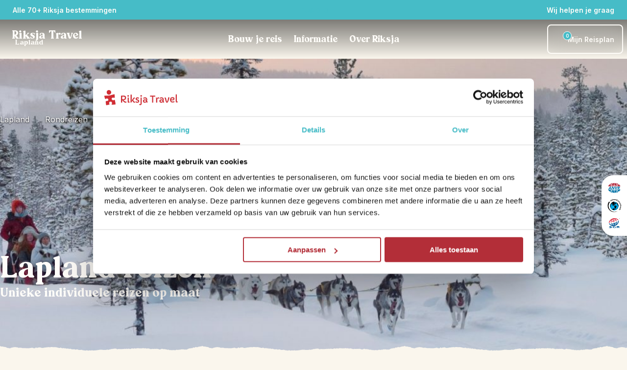

--- FILE ---
content_type: text/css; charset=UTF-8
request_url: https://www.riksjatravel.nl/_next/static/css/ae10ec90a65ee26e.css
body_size: -1194
content:
.ra-stepmap{max-height:100%;position:relative}.ra-stepmap__zoom{background-color:var(--color-white);border-radius:50%;height:24px!important;padding:var(--ra-spacing-1);position:absolute;right:var(--ra-spacing-2);top:var(--ra-spacing-2);width:24px!important;z-index:3!important}.ra-stepmap__zoom svg{color:var(--color-dark)}.ra-stepmap__zoom:hover{background-color:var(--color-primary);cursor:pointer}.ra-stepmap__zoom:hover svg{color:var(--color-white)}.stepmap_export_container{height:auto!important;max-height:80%!important;position:relative;width:100%!important;z-index:2}.stepmap_export_container>div{position:relative!important;top:0!important}.stepmap_export_container img{float:right;height:80%!important;max-height:350px!important;max-width:100%!important;object-fit:contain!important;width:auto!important}.stepmap_export_container img:hover{cursor:pointer}.stepmap_export_container img:focus-visible{outline:var(--ra-focus-outline);outline-offset:2px}
/*# sourceMappingURL=ae10ec90a65ee26e.css.map*/

--- FILE ---
content_type: text/css; charset=UTF-8
request_url: https://www.riksjatravel.nl/_next/static/css/35bd28f86bbe73c9.css
body_size: -1072
content:
.acf-travel-specialist-promo_acf-travel-specialist-promo__container__iKXRf{margin-inline:auto;max-width:1100px}.acf-travel-specialist-promo_acf-travel-specialist-promo__jtDHC{align-items:center;display:flex;flex-direction:column-reverse;gap:var(--ra-spacing-5);justify-content:space-between}@media(min-width:776px){.acf-travel-specialist-promo_acf-travel-specialist-promo__jtDHC{display:grid;grid-template-columns:6fr 4fr}}.acf-travel-specialist-promo_acf-travel-specialist-promo__content__oc6eH{display:flex;flex-direction:column}.acf-travel-specialist-promo_acf-travel-specialist-promo__content__oc6eH *{text-align:center}@media(min-width:776px){.acf-travel-specialist-promo_acf-travel-specialist-promo__content__oc6eH *{text-align:left}}.acf-travel-specialist-promo_acf-travel-specialist-promo__content__oc6eH p{margin:0}.acf-travel-specialist-promo_acf-travel-specialist-promo__buttons__xQf1R{align-items:center;display:flex;flex-direction:column;gap:var(--ra-spacing-4);margin-top:var(--ra-spacing-6)}.acf-travel-specialist-promo_acf-travel-specialist-promo__buttons__xQf1R a,.acf-travel-specialist-promo_acf-travel-specialist-promo__buttons__xQf1R button{width:100%!important}@media(min-width:776px){.acf-travel-specialist-promo_acf-travel-specialist-promo__buttons__xQf1R{flex-direction:row}.acf-travel-specialist-promo_acf-travel-specialist-promo__buttons__xQf1R a,.acf-travel-specialist-promo_acf-travel-specialist-promo__buttons__xQf1R button{width:-webkit-fit-content!important;width:-moz-fit-content!important;width:fit-content!important}}.acf-travel-specialist-promo_acf-travel-specialist-promo__image__Er5mY{display:flex;justify-content:center;margin-top:var(--ra-spacing-4);width:100%}@media(min-width:776px){.acf-travel-specialist-promo_acf-travel-specialist-promo__image__Er5mY{margin-top:0}}
/*# sourceMappingURL=35bd28f86bbe73c9.css.map*/

--- FILE ---
content_type: text/css; charset=UTF-8
request_url: https://www.riksjatravel.nl/_next/static/css/7509cb9aa07ddcef.css
body_size: -1071
content:
.acf-expansion-panel_expansion-panel__qvfK9{background-color:var(--color-bg-dark);padding-block:var(--ra-spacing-6);z-index:1}.acf-expansion-panel_expansion-panel__content__U8Gvi{display:grid;grid-template-columns:1fr;grid-gap:var(--ra-spacing-2);gap:var(--ra-spacing-2);z-index:10}@media(min-width:1176px){.acf-expansion-panel_expansion-panel__content__U8Gvi{gap:var(--ra-spacing-6);grid-template-columns:4fr 6fr}}
/*# sourceMappingURL=7509cb9aa07ddcef.css.map*/

--- FILE ---
content_type: application/javascript; charset=UTF-8
request_url: https://www.riksjatravel.nl/_next/static/chunks/main-app-e37652d67102590b.js
body_size: -1013
content:
(self.webpackChunk_N_E=self.webpackChunk_N_E||[]).push([[1744],{89839:function(e,n,t){Promise.resolve().then(t.t.bind(t,12846,23)),Promise.resolve().then(t.t.bind(t,19107,23)),Promise.resolve().then(t.t.bind(t,61060,23)),Promise.resolve().then(t.t.bind(t,4707,23)),Promise.resolve().then(t.t.bind(t,80,23)),Promise.resolve().then(t.t.bind(t,36423,23))}},function(e){var n=function(n){return e(e.s=n)};e.O(0,[2971,2117],function(){return n(54278),n(89839)}),_N_E=e.O()}]);
//# sourceMappingURL=main-app-e37652d67102590b.js.map

--- FILE ---
content_type: application/x-javascript; charset=utf-8
request_url: https://consent.cookiebot.com/1084604b-520b-495a-ac2c-523e6e003d8f/cc.js?renew=false&referer=www.riksjatravel.nl&dnt=false&init=false
body_size: 195585
content:
// 2.108.0 - 2026-01-14T16:28:30.220Z
!function(){var DialogVersion;!function(DialogVersion){DialogVersion[DialogVersion.ElementalCustom=1]="ElementalCustom",DialogVersion[DialogVersion.Swift=2]="Swift"}(DialogVersion||(DialogVersion={}));var css='#CybotCookiebotDialog .CybotCookiebotDialogPromotionBanner,#CybotCookiebotDialogWrapper .CybotCookiebotDialogPromotionBanner,#CybotCookiebotDialogWrapper .CybotCookiebotDialogPromotionBanner *{background:transparent;box-sizing:border-box;color:inherit;font-family:inherit;font-size:15px;margin:0;outline:0;padding:0;vertical-align:baseline}#CybotCookiebotDialog .CybotCookiebotDialogPromotionBannerWrapper,#CybotCookiebotDialogWrapper .CybotCookiebotDialogPromotionBanner{display:none}#CybotCookiebotDialogWrapper.CybotCookiebotDialogActive+#CybotCookiebotDialogBodyUnderlay{opacity:.75;pointer-events:auto}@media screen and (min-width:1280px){#CybotCookiebotDialogWrapper{opacity:0;transition:opacity .5s ease}#CybotCookiebotDialogWrapper.CybotCookiebotDialogActive{left:50%;opacity:1;position:fixed;top:50%;transform:translate(-50%,-50%);width:900px;z-index:2147483631}#CybotCookiebotDialogWrapper.CybotCookiebotDialogActive #CybotCookiebotDialog{left:auto;margin:0;max-width:auto;position:relative;top:auto;transform:translate(0);transition:none;width:100%}#CybotCookiebotDialog .CybotCookiebotDialogPromotionBanner,#CybotCookiebotDialogWrapper .CybotCookiebotDialogPromotionBanner.CybotCookiebotDialogActive{align-items:center;background:#051041;border-radius:8px;box-shadow:0 30px 70px rgba(20,20,20,.3);color:#fff;display:flex;font-family:sans-serif;justify-content:space-between;margin-bottom:8px;overflow:hidden;padding:16px 16px 16px 24px;text-decoration:none}#CybotCookiebotDialog .CybotCookiebotDialogPromotionBanner p,#CybotCookiebotDialog .CybotCookiebotDialogPromotionBanner strong,#CybotCookiebotDialogWrapper .CybotCookiebotDialogPromotionBanner p,#CybotCookiebotDialogWrapper .CybotCookiebotDialogPromotionBanner strong{letter-spacing:.3px;line-height:25px;margin:0}#CybotCookiebotDialogWrapper .CybotCookiebotDialogPromotionBanner strong{font-size:18px}#CybotCookiebotDialog .CybotCookiebotDialogPromotionBanner p,#CybotCookiebotDialogWrapper .CybotCookiebotDialogPromotionBanner p{font-size:15px;opacity:.7}#CybotCookiebotDialog .CybotCookiebotDialogPromotionBanner .CybotCookiebotDialogPromotionBannerButtonsWrapper,#CybotCookiebotDialogWrapper .CybotCookiebotDialogPromotionBanner .CybotCookiebotDialogPromotionBannerButtonsWrapper{align-items:flex-start;display:flex}#CybotCookiebotDialog .CybotCookiebotDialogPromotionBanner button,#CybotCookiebotDialogWrapper .CybotCookiebotDialogPromotionBanner button{align-items:center;display:flex;justify-content:center}#CybotCookiebotDialog .CybotCookiebotDialogPromotionBanner .CybotCookiebotDialogPromotionBannerInstallButton,#CybotCookiebotDialogWrapper .CybotCookiebotDialogPromotionBanner .CybotCookiebotDialogPromotionBannerInstallButton{background:linear-gradient(180deg,#1032CF,#2E52EF);border:none;border-radius:4px;color:#fff;cursor:pointer;font-size:15px;font-weight:600;letter-spacing:.1px;margin-right:8px;padding:12px 16px 12px 12px;position:relative;z-index:1}#CybotCookiebotDialog .CybotCookiebotDialogPromotionBanner .CybotCookiebotDialogPromotionBannerInstallButton:before,#CybotCookiebotDialogWrapper .CybotCookiebotDialogPromotionBanner .CybotCookiebotDialogPromotionBannerInstallButton:before{background:linear-gradient(180deg,#1032CF,#5471F2);border-radius:inherit;box-shadow:0 0 40px rgba(46,82,239,.8);content:"";height:100%;left:0;opacity:0;position:absolute;top:0;transition:all .75s ease;width:100%;z-index:-1}#CybotCookiebotDialog .CybotCookiebotDialogPromotionBanner:hover .CybotCookiebotDialogPromotionBannerInstallButton:before,#CybotCookiebotDialogWrapper .CybotCookiebotDialogPromotionBanner:hover .CybotCookiebotDialogPromotionBannerInstallButton:before{opacity:1}#CybotCookiebotDialog .CybotCookiebotDialogPromotionBanner .CybotCookiebotDialogPromotionBannerInstallButton svg,#CybotCookiebotDialogWrapper .CybotCookiebotDialogPromotionBanner .CybotCookiebotDialogPromotionBannerInstallButton svg{margin-right:8px}#CybotCookiebotDialogWrapper .CybotCookiebotDialogPromotionBanner #CybotCookiebotDialogPromotionBannerCloseButton{fill:#fff;align-content:center;background:none;border:none;cursor:pointer;display:flex;height:24px;justify-content:center;width:24px}#CybotCookiebotDialogWrapper .CybotCookiebotDialogPromotionBanner #CybotCookiebotDialogPromotionBannerCloseButton svg{height:14px;width:14px}#CybotCookiebotDialog .CybotCookiebotDialogPromotionBannerWrapper{display:block;padding-top:16px}#CybotCookiebotDialog .CybotCookiebotDialogPromotionBanner{background:#ECEFFE;border-radius:16px;box-shadow:none;color:#141414}#CybotCookiebotDialog .CybotCookiebotDialogPromotionBanner strong{font-size:17px}#CybotCookiebotDialog .CybotCookiebotDialogPromotionBanner .CybotCookiebotDialogPromotionBannerInstallButton{margin:0}#CybotCookiebotDialog .CybotCookiebotDialogPromotionBanner #CybotCookiebotDialogPromotionBannerCloseButton{display:none}}';function appendStylesheet(document,updatedStylesheet,canShowPromotionBanner){var head=document.head||document.getElementsByTagName("head")[0],styleElement=document.createElement("style");styleElement.setAttribute("type","text/css"),styleElement.id="CookiebotDialogStyle",styleElement.appendChild(document.createTextNode(updatedStylesheet)),canShowPromotionBanner&&styleElement.appendChild(document.createTextNode(css)),head.appendChild(styleElement)}var generateStylesAndAppendStylesheet=function(document,dialog,templatename){var newstylesheet;if("custom"===templatename)return newstylesheet=dialog.customTemplateDef.CSS,void appendStylesheet(document,newstylesheet,dialog.canShowPromotionBanner);var isDefaultColorTheme="white"===dialog.theme||"dark"===dialog.theme,isWhiteTheme="white"===dialog.theme,isDarkTheme="dark"===dialog.theme;if(newstylesheet=dialog.styles[templatename],dialog.version===DialogVersion.ElementalCustom)return isDefaultColorTheme&&(dialog.customColors.background=isWhiteTheme?"#ffffff":"#161616",dialog.customColors.text=isWhiteTheme?"#2a2a2a":"#ffffff",dialog.customColors.acceptbutton="#188600",dialog.customColors.selectionbutton="#188600",dialog.customColors.declinebutton="#333333",dialog.customColors.buttontext="#ffffff",dialog.customColors.tab=isWhiteTheme?"#f6f6f9":"#262626",dialog.customColors.border=isWhiteTheme?"#cccccc":"#404040"),newstylesheet=newstylesheet.replace(/#000001/g,dialog.customColors.background).replace(/#000002/g,dialog.customColors.text).replace(/#000003/g,dialog.customColors.acceptbutton).replace(/#000004/g,dialog.customColors.declinebutton).replace(/#000005/g,dialog.customColors.buttontext).replace(/#000006/g,dialog.customColors.tab).replace(/#000008/g,dialog.customColors.border).replace(/#000009/g,dialog.customColors.selectionbutton).replace(/url\(showdetails\.png\)/g,"url("+dialog.customImages.showdetails+")").replace(/url\(hidedetails\.png\)/g,"url("+dialog.customImages.hidedetails+")").replace(/url\(CheckedNofocus\.png\)/g,"url("+dialog.customImages.cbCheckedNofocus+")").replace(/url\(CheckedFocus\.png\)/g,"url("+dialog.customImages.cbCheckedFocus+")").replace(/url\(CheckedDisabled\.png\)/g,"url("+dialog.customImages.cbCheckedDisabled+")").replace(/url\(NotCheckedFocus\.png\)/g,"url("+dialog.customImages.cbNotCheckedFocus+")").replace(/url\(NotCheckedNoFocus\.png\)/g,"url("+dialog.customImages.cbNotCheckedNoFocus+")"),void appendStylesheet(document,newstylesheet,dialog.canShowPromotionBanner);if(dialog.version===DialogVersion.Swift){if(newstylesheet+=getTemporaryStyles(),isDefaultColorTheme){var primaryColor=isWhiteTheme?"#1032CF":"#2EA7FF",textColor=isWhiteTheme?"#141414":"#f2f2f2",primaryButtonBackground=primaryColor,primaryButtonBorder=primaryColor,primaryButtonText=isWhiteTheme?"#ffffff":"#141414",secondaryButtonBackground="transparent",secondaryButtonBorder=primaryColor,secondaryButtonText=textColor;"solid"===dialog.bannerButtonDesign?(secondaryButtonBackground=primaryButtonBackground,secondaryButtonBorder=primaryButtonBorder,secondaryButtonText=primaryButtonText):"outlined"===dialog.bannerButtonDesign&&(primaryButtonBackground=secondaryButtonBackground,primaryButtonBorder=secondaryButtonBorder,primaryButtonText=secondaryButtonText),dialog.customColors.background=isWhiteTheme?"#ffffff":"#141414",dialog.customColors.text=textColor,dialog.customColors.highlight=primaryColor,dialog.customColors.shade=isWhiteTheme?"#D6D6D6":"rgba(255, 255, 255, 0.08)",dialog.customColors.acceptBackground=primaryButtonBackground,dialog.customColors.acceptBorder=primaryButtonBorder,dialog.customColors.acceptText=primaryButtonText,dialog.customColors.selectionBackground=secondaryButtonBackground,dialog.customColors.selectionBorder=secondaryButtonBorder,dialog.customColors.selectionText=secondaryButtonText,dialog.customColors.declineBackground=secondaryButtonBackground,dialog.customColors.declineBorder=secondaryButtonBorder,dialog.customColors.declineText=secondaryButtonText,dialog.customColors.scrollbarHandle=isWhiteTheme?"#141414":"#e2e2e2",dialog.customColors.linkColorDetailsBox=isWhiteTheme?"#2A4EEF":"#009AEE",dialog.customColors.detailsBoxBackground=isDarkTheme?"#232323":"#F4F4F4"}else dialog.customColors.linkColorDetailsBox=dialog.customColors.highlight,dialog.customColors.detailsBoxBackground=isDarkTheme?"rgba(255, 255, 255, 0.05)":"rgba(0, 0, 0, 0.05)";newstylesheet=newstylesheet.replace(/#000001/g,dialog.customColors.background).replace(/#000002/g,dialog.customColors.text).replace(/#000003/g,dialog.customColors.highlight).replace(/#000004/g,dialog.customColors.shade).replace(/#000005/g,dialog.customColors.acceptBackground).replace(/#000006/g,dialog.customColors.acceptBorder).replace(/#000008/g,dialog.customColors.acceptText).replace(/#000009/g,dialog.customColors.selectionBackground).replace(/#000010/g,dialog.customColors.selectionBorder).replace(/#000012/g,dialog.customColors.selectionText).replace(/#000013/g,dialog.customColors.declineBackground).replace(/#000014/g,dialog.customColors.declineBorder).replace(/#000015/g,dialog.customColors.declineText).replace(/#000016/g,dialog.customColors.detailsBoxBackground).replace(/#000017/g,"#ffffff").replace(/#000020/g,isDarkTheme?"#ffffff":dialog.customColors.text).replace(/#000018/g,isDarkTheme?"#202020":"#f2f2f2").replace(/#000019/g,isDefaultColorTheme?dialog.customColors.scrollbarHandle:dialog.customColors.text).replace(/#000023/g,dialog.customColors.linkColorDetailsBox)}appendStylesheet(document,newstylesheet,dialog.canShowPromotionBanner)},calculateDoNotSellButtonSizes=function(version){var AcceptButton=document.getElementById("CybotCookiebotDialogBodyButtonAccept"),DeclineButton=document.getElementById("CybotCookiebotDialogBodyButtonDecline");if(AcceptButton&&DeclineButton&&null!==AcceptButton.offsetParent&&null!==DeclineButton.offsetParent){var buttonPadding=4;if(version===DialogVersion.ElementalCustom){AcceptButton.style.removeProperty("width"),DeclineButton.style.removeProperty("width");var buttonWidth=Math.max(AcceptButton.clientWidth,DeclineButton.clientWidth),buttonWidthPx=buttonWidth-4+"px";AcceptButton.style.width=buttonWidthPx,DeclineButton.style.width=buttonWidthPx}else{AcceptButton.style.removeProperty("height"),DeclineButton.style.removeProperty("height");var buttonHeight=Math.max(AcceptButton.clientHeight,DeclineButton.clientHeight),buttonHeightPx=buttonHeight+4+"px";AcceptButton.style.height=buttonHeightPx,DeclineButton.style.height=buttonHeightPx}}},getTemporaryStyles=function(){return'\n    #CybotCookiebotDialog[dir="rtl"] .CybotCookiebotScrollContainer .CybotCookiebotScrollbarContainer {\n      right: auto;\n      left: 0.375em;\n    }\n\n    #CybotCookiebotDialogDetailBodyContentIABv2Tabs .CybotCookiebotDialogBodyLevelButtonIABContainerToggleShow,\n    #CybotCookiebotDialogDetailBodyContentIABv2Tabs .CybotCookiebotDialogBodyLevelButtonIABContainerToggleHide {\n        top: .75em;\n        right: 1.35em;\n    }\n\n    #CybotCookiebotDialog[dir="rtl"] #CybotCookiebotDialogDetailBodyContentIABv2Tabs .CybotCookiebotDialogBodyLevelButtonIABContainerToggleShow,\n    #CybotCookiebotDialog[dir="rtl"] #CybotCookiebotDialogDetailBodyContentIABv2Tabs .CybotCookiebotDialogBodyLevelButtonIABContainerToggleHide {\n        left: 1.35em;\n    }\n\n    #CybotCookiebotDialogDetailBodyContentIABv2Tabs #CybotCookiebotDialogDetailBodyContentIABv2PartnersBody .CybotCookiebotDialogBodyLevelButtonWrapper:nth-of-type(2) {\n      margin-right: 3.5em;\n    }\n\n    #CybotCookiebotDialog[dir="rtl"] #CybotCookiebotDialogDetailBodyContentIABv2Tabs #CybotCookiebotDialogDetailBodyContentIABv2PartnersBody .CybotCookiebotDialogBodyLevelButtonWrapper:nth-of-type(2) {\n        margin-right: 0;\n        margin-left: 3.5em;\n    }\n\n    #CybotCookiebotDialog .CybotCookiebotDialogBodyContentHeading {\n      margin-bottom: 0.5em;\n      font-weight: 600;\n      line-height: 1.6em;\n      letter-spacing: 0.25px;\n    }\n\n    #CybotCookiebotDialog .CybotCookiebotDialogSROnly {\n      position: absolute;\n      width: 1px;\n      height: 1px;\n      padding: 0;\n      margin: -1px;\n      overflow: hidden;\n      clip: rect(0, 0, 0, 0);\n      border: 0;\n    }\n\n    #CybotCookiebotDialog #CybotCookiebotDialogBodyContentText a,\n    #CybotCookiebotDialog #CybotCookiebotDialogDetailFooter a,\n    #CybotCookiebotDialog #CybotCookiebotDialogDetailBulkConsentList dt a,\n    #CybotCookiebotDialog .CybotCookiebotDialogBodyLevelButtonIABDescription a,\n    #CybotCookiebotDialog .CybotCookiebotDialogDetailBodyContentCookieLink,\n    #CybotCookiebotDialog #CybotCookiebotDialogBodyLevelButtonIABHeaderViewPartnersLink,\n    #CybotCookiebotDialogDetailBodyContentTextAbout a {\n        color: #000023;\n    }\n\n    #CybotCookiebotDialog #CybotCookiebotDialogBodyContentText a:hover,\n    #CybotCookiebotDialog #CybotCookiebotDialogDetailFooter a:hover,\n    #CybotCookiebotDialog #CybotCookiebotDialogDetailBulkConsentList dt a:hover,\n    #CybotCookiebotDialog .CybotCookiebotDialogBodyLevelButtonIABDescription a:hover,\n    #CybotCookiebotDialog .CybotCookiebotDialogDetailBodyContentCookieLink:hover,\n    #CybotCookiebotDialog #CybotCookiebotDialogBodyLevelButtonIABHeaderViewPartnersLink:hover,\n    #CybotCookiebotDialogDetailBodyContentTextAbout a:hover,\n    #CybotCookiebotDialog #CybotCookiebotDialogBodyContentText a:focus,\n    #CybotCookiebotDialog #CybotCookiebotDialogDetailFooter a:focus,\n    #CybotCookiebotDialog #CybotCookiebotDialogDetailBulkConsentList dt a:focus,\n    #CybotCookiebotDialog .CybotCookiebotDialogBodyLevelButtonIABDescription a:focus,\n    #CybotCookiebotDialog .CybotCookiebotDialogDetailBodyContentCookieLink:focus,\n    #CybotCookiebotDialog #CybotCookiebotDialogBodyLevelButtonIABHeaderViewPartnersLink:focus,\n    #CybotCookiebotDialogDetailBodyContentTextAbout a:focus {\n        text-decoration: underline;\n    }\n\n    #CybotCookiebotDialogTabContent {\n      min-height: 60px;\n    }\n\n    #CybotCookiebotDialog .CybotCookiebotScrollContainer {\n      min-height: auto;\n    }\n\n    #CybotCookiebotDialogFooter.CybotCookiebotScrollContainer {\n      height: auto;\n      min-height: 80px;\n      width: 100%;\n    }\n\n    #CybotCookiebotDialogFooter .CybotCookiebotScrollArea {\n      width: 100%;\n      padding: 1em;\n    }\n\n    #CybotCookiebotDialog:not(.CybotCookiebotDialogZoomed) #CybotCookiebotDialogFooter.CybotCookiebotScrollContainer {\n      min-height: 80px;\n      padding: .375em;\n    }\n\n    #CybotCookiebotDialog:not(.CybotCookiebotDialogZoomedLg):not(.CybotCookiebotDialogZoomedXl) #CybotCookiebotDialogFooter.CybotCookiebotScrollContainer {\n      min-height: auto;\n      padding: 0;\n    }\n\n    #CybotCookiebotDialog.CybotCookiebotDialogZoomedLg #CybotCookiebotDialogFooter .CybotCookiebotScrollArea,\n    #CybotCookiebotDialog.CybotCookiebotDialogZoomedXl #CybotCookiebotDialogFooter .CybotCookiebotScrollArea {\n      overflow: auto;\n    }\n\n    #CybotCookiebotDialog.CybotCookiebotDialogZoomedLg #CybotCookiebotDialogFooter > div:first-of-type::-webkit-scrollbar,\n    #CybotCookiebotDialog.CybotCookiebotDialogZoomedXl #CybotCookiebotDialogFooter > div:first-of-type::-webkit-scrollbar {\n      width: .25em;\n    }\n\n    #CybotCookiebotDialog.CybotCookiebotDialogZoomedLg #CybotCookiebotDialogFooter > div:first-of-type::-webkit-scrollbar-track,\n    #CybotCookiebotDialog.CybotCookiebotDialogZoomedXl #CybotCookiebotDialogFooter > div:first-of-type::-webkit-scrollbar-track {\n        background: #000018;\n        border-radius: .313em;\n    }\n\n    #CybotCookiebotDialog.CybotCookiebotDialogZoomedLg #CybotCookiebotDialogFooter > div:first-of-type::-webkit-scrollbar-thumb,\n    #CybotCookiebotDialog.CybotCookiebotDialogZoomedXl #CybotCookiebotDialogFooter > div:first-of-type::-webkit-scrollbar-thumb {\n        background: #000019;\n        border-radius: .313em;\n    }\n\n    #CybotCookiebotDialog.CybotCookiebotDialogZoomedLg #CybotCookiebotDialogFooter > div:first-of-type:focus::-webkit-scrollbar-thumb,\n    #CybotCookiebotDialog.CybotCookiebotDialogZoomedXl #CybotCookiebotDialogFooter > div:first-of-type:focus::-webkit-scrollbar-thumb {\n        background: #000006;\n    }\n\n    @-moz-document url-prefix() {\n        #CybotCookiebotDialog .CybotCookiebotScrollContainer > div:first-of-type,\n        #CybotCookiebotDialog.CybotCookiebotDialogZoomedLg #CybotCookiebotDialogFooter > div:first-of-type,\n        #CybotCookiebotDialog.CybotCookiebotDialogZoomedXl #CybotCookiebotDialogFooter > div:first-of-type {\n            scrollbar-width: thin;\n            scrollbar-color: #000019 #000018;\n            scrollbar-track-color: #000018;\n            scrollbar-face-color: #000019;\n        }\n    }\n\n    #CybotCookiebotDialog.CybotCookiebotDialogZoomedLg #CybotCookiebotDialogFooter > div:first-of-type:focus,\n    #CybotCookiebotDialog.CybotCookiebotDialogZoomedXl #CybotCookiebotDialogFooter > div:first-of-type:focus {\n      scrollbar-color: #000006 #000018;\n    }\n\n    #CybotCookiebotDialog.CybotCookiebotDialogZoomedXl {\n      width: calc(100vw - 10px);\n      max-height: calc(100vh - 10px);\n    }\n\n    #CybotCookiebotDialog.CybotCookiebotDialogZoomedXl #CybotCookiebotDialogHeader {\n      padding: .5em 1em;\n    }\n\n    #CybotCookiebotDialog.CybotCookiebotDialogZoomedXl #CybotCookiebotDialogNav .CybotCookiebotDialogNavItemLink,\n    #CybotCookiebotDialog.CybotCookiebotDialogZoomedXl #CybotCookiebotDialogFooter .CybotCookiebotScrollArea,\n    #CybotCookiebotDialog.CybotCookiebotDialogZoomedXl #CybotCookiebotDialogDetailBodyContentIABv2Tabs .CybotCookiebotDialogDetailBodyContentIABv2TabsIntro,\n    #CybotCookiebotDialog.CybotCookiebotDialogZoomedXl #CybotCookiebotDialogDetailBodyContentTextAbout {\n      padding: .5em;\n    }\n\n    #CybotCookiebotDialog.CybotCookiebotDialogZoomedXl #CybotCookiebotDialogBodyContent {\n      padding: .8em;\n    }\n\n    #CybotCookiebotDialog.CybotCookiebotDialogZoomedXl .CookieCard:first-of-type {\n      padding-top: .5em;\n    }\n\n    #CybotCookiebotDialog .CybotCookiebotFader:not(.CybotCookiebotFaderRight):not(.CybotCookiebotFaderLeft) {\n      max-height: 50%;\n    }\n\n    #CybotCookiebotDialogBodyButtons .CybotCookiebotDialogBodyButton:not(:first-of-type) {\n      margin-top: 0.5em;\n    }\n\n    #CybotCookiebotDialog.CybotEdge #CybotCookiebotDialogFooter .CybotCookiebotDialogBodyButton,\n    #CybotCookiebotDialogBodyButtons .CybotCookiebotDialogBodyButton:not(:last-of-type) {\n      margin-bottom: 0;\n    }\n\n    #CybotCookiebotDialog.CybotCookiebotDialogZoomedLg #CybotCookiebotDialogFooter,\n    #CybotCookiebotDialog.CybotCookiebotDialogZoomedXl #CybotCookiebotDialogFooter {\n      overflow: auto;\n    }\n\n    #CybotCookiebotDialogFooter #CybotCookiebotDialogBodyButtonsWrapper {\n      flex-direction: column;\n    }\n\n    #CybotCookiebotDialog.CybotEdge #CybotCookiebotDialogFooter .CybotCookiebotDialogBodyButton:last-of-type {\n        margin-bottom: 0;\n    }\n\n    #CybotCookiebotDialogDetailBodyContentIABv2Tabs .CybotCookiebotDialogBodyLevelButtonIABHeaderToggle {\n      flex-direction: row;\n    }\n\n    #CybotCookiebotDialogPoweredbyCybot svg {\n      display: block;\n      height: 1.7em;\n      opacity: 1;\n      max-width: 133px;\n    }\n\n    #CybotCookiebotDialogPoweredByText {\n      display: none;\n    }\n\n    #CybotCookiebotDialog .CybotCookiebotBannerCloseButton {\n      margin-left: 2.313rem;\n    }\n\n    #CybotCookiebotDialog[dir="rtl"] .CybotCookiebotBannerCloseButton {\n      margin-left: auto;\n      margin-right: 2.313rem;\n    }\n\n    #CybotCookiebotDialogDetailBodyContentCookieContainerTypes .CybotCookiebotDialogDetailBodyContentCookieInfoWrapper {\n      position: relative;\n      margin-top: 3.125em;\n    }\n\n    #CybotCookiebotDialogDetailBodyContentCookieContainerTypes .CybotCookiebotDialogDetailBodyContentCookieInfoWrapper.CybotCookiebotDialogShow {\n      display: block;\n    }\n\n    #CybotCookiebotDialogDetailBodyContentCookieContainerTypes .CybotCookiebotDialogDetailBodyContentCookieInfoWrapper:before {\n      content: \'\';\n      position: absolute;\n      top: -1.5em;\n      left: 0;\n      width: 100%;\n      border-top: 1px solid #000004;\n    }\n\n    #CybotCookiebotDialogDetailBodyContentCookieContainerTypes .CybotCookiebotDialogDetailBodyContentCookieProviderDescription {\n      margin-bottom: 1.56em;\n    }\n\n    #CybotCookiebotDialogDetailBodyContentCookieContainerTypes .CybotCookiebotDialogDetailBodyContentCookieInfo:before {\n      display: none;\n    }\n\n    @media screen and (min-width: 601px) {\n      #CybotCookiebotDialogFooter .CybotCookiebotDialogBodyButton,\n      #CybotCookiebotDialogFooter .CybotCookiebotDialogBodyButton:not(:first-of-type),\n      #CybotCookiebotDialogFooter #CybotCookiebotDialogBodyButtons .CybotCookiebotDialogBodyButton:not(:last-of-type),\n        #CybotCookiebotDialogFooter #CybotCookiebotDialogBodyButtons .CybotCookiebotDialogBodyButton:not(:first-of-type) {\n          margin-bottom: 0;\n          margin-top: 0;\n          width: 33%;\n      }\n\n      #CybotCookiebotDialogFooter #CybotCookiebotDialogBodyButtonsWrapper {\n        flex-direction: row;\n      }\n\n      #CybotCookiebotDialogPoweredbyCybot svg {\n          height: 2em;\n      }\n\n      #CybotCookiebotDialog .CybotCookiebotDialogBodyButton:focus-visible,\n      #CybotCookiebotDialog .CybotCookiebotDialogBodyLevelButtonIABHeaderToggleDeselectVendorsLink:focus-visible,\n      #CybotCookiebotDialog .CybotCookiebotDialogBodyLevelButtonIABHeaderToggleSelectVendorsLink:focus-visible,\n      #CybotCookiebotDialog .CybotCookiebotDialogBodyLevelButtonIABHeaderButton:focus-visible,\n      #CybotCookiebotDialog .CybotCookiebotBannerCloseButton:focus-visible,\n      #CybotCookiebotDialog .CybotCookiebotDialogBodyLevelButtonSliderWrapper input:focus-visible + span {\n          outline-offset: 2px;\n      }\n    }\n\n    @media screen and (min-width: 1280px) {\n      #CybotCookiebotDialog.CybotCookiebotDialogZoomedLg #CybotCookiebotDialogFooter > div:first-of-type::-webkit-scrollbar,\n      #CybotCookiebotDialog.CybotCookiebotDialogZoomedXl #CybotCookiebotDialogFooter > div:first-of-type::-webkit-scrollbar {\n        width: .5em;\n      }\n\n      #CybotCookiebotDialogDetailBodyContentIABv2Tabs .CybotCookiebotDialogBodyLevelButtonIABContainerToggleShow,\n      #CybotCookiebotDialogDetailBodyContentIABv2Tabs .CybotCookiebotDialogBodyLevelButtonIABContainerToggleHide {\n          top: 1.2em;\n      }\n\n      #CybotCookiebotDialogFooter {\n        padding: 0;\n      }\n\n      #CybotCookiebotDialogFooter .CybotCookiebotScrollArea {\n        padding: 1em 1.5em 1.5em;\n      }\n\n      #CybotCookiebotDialog.CybotEdge #CybotCookiebotDialogFooter {\n          display: block;\n      }\n\n      #CybotCookiebotDialog.CybotEdge #CybotCookiebotDialogFooter .CybotCookiebotDialogBodyButton:not(:first-of-type) {\n        margin-top: 0.5em;\n      }\n\n      #CybotCookiebotDialog.CybotEdge #CybotCookiebotDialogFooter .CybotCookiebotDialogBodyButton,\n      #CybotCookiebotDialog.CybotEdge #CybotCookiebotDialogFooter .CybotCookiebotDialogBodyButton:not(:last-of-type) {\n        margin-bottom: 0;\n      }\n\n      #CybotCookiebotDialog.CybotEdge #CybotCookiebotDialogFooter .CybotCookiebotDialogBodyButton {\n        width: 286px;\n        max-width: none;\n      }\n\n      #CybotCookiebotDialog.CybotEdge #CybotCookiebotDialogFooter .CybotCookiebotScrollArea {\n        padding: 0;\n      }\n\n      #CybotCookiebotDialog.CybotEdge #CybotCookiebotDialogFooter .CybotCookiebotScrollbarContainer {\n        display: none;\n      }\n\n      #CybotCookiebotDialog.CybotEdge #CybotCookiebotDialogFooter #CybotCookiebotDialogBodyButtonsWrapper {\n        flex-direction: column;\n      }\n\n      #CybotCookiebotDialogDetailBodyContentCookieContainerTypes .CybotCookiebotDialogDetailBodyContentCookieInfoWrapper {\n        margin-top: 3.75em;\n      }\n\n      #CybotCookiebotDialogDetailBodyContentCookieContainerTypes .CybotCookiebotDialogDetailBodyContentCookieProviderDescription {\n        margin-bottom: 1.875em;\n      }\n\n      #CybotCookiebotDialogDetailBodyContentCookieContainerTypes .CybotCookiebotDialogDetailBodyContentCookieInfoWrapper:before {\n        top: -2em;\n      }\n  \n    }\n  '},IconChrome='<svg xmlns="http://www.w3.org/2000/svg" width="27" height="28" viewBox="0 0 27 28" fill="none"><g clip-path="url(#clip0_107_20472)"><path d="M26.8332 14C26.8332 21.3626 20.8625 27.3333 13.4998 27.3333C6.13717 27.3333 0.166504 21.3626 0.166504 14C0.166504 6.63729 6.13717 0.666626 13.4998 0.666626C20.8625 0.666626 26.8332 6.63729 26.8332 14Z" fill="#4CAF50"/><path d="M13.5 0.666626V14L18.8333 16.6666L12.938 27.3333C13.1493 27.3333 13.2887 27.3333 13.5 27.3333C20.8687 27.3333 26.8333 21.3686 26.8333 14C26.8333 6.63129 20.8687 0.666626 13.5 0.666626Z" fill="#FFC107"/><path d="M26.8332 14C26.8332 21.3626 20.8625 27.3333 13.4998 27.3333C6.13717 27.3333 0.166504 21.3626 0.166504 14C0.166504 6.63729 6.13717 0.666626 13.4998 0.666626C20.8625 0.666626 26.8332 6.63729 26.8332 14Z" fill="#4CAF50"/><path d="M13.5 0.666626V14L18.8333 16.6666L12.938 27.3333C13.1493 27.3333 13.2887 27.3333 13.5 27.3333C20.8687 27.3333 26.8333 21.3686 26.8333 14C26.8333 6.63129 20.8687 0.666626 13.5 0.666626Z" fill="#FFC107"/><path d="M25.3931 7.99996H13.4998V16.6666L11.4998 16L2.2731 6.83996H2.25977C4.61977 3.12663 8.7731 0.666626 13.4998 0.666626C18.6998 0.666626 23.1998 3.65329 25.3931 7.99996Z" fill="#F44336"/><path d="M2.27197 6.84265L8.16731 16.7507L11.5 16L2.27197 6.84265Z" fill="#DD2C00"/><path d="M12.938 27.3333L18.894 16.6273L16.1667 14.6666L12.938 27.3333Z" fill="#558B2F"/><path d="M25.4099 8H13.4999L12.4473 11.0533L25.4099 8Z" fill="#F9A825"/><path d="M19.5 14C19.5 17.3127 16.8127 20 13.5 20C10.1873 20 7.5 17.3127 7.5 14C7.5 10.6873 10.1873 8 13.5 8C16.8127 8 19.5 10.6873 19.5 14Z" fill="white"/><path d="M18.1668 14C18.1668 16.578 16.0782 18.6667 13.5002 18.6667C10.9222 18.6667 8.8335 16.578 8.8335 14C8.8335 11.422 10.9222 9.33337 13.5002 9.33337C16.0782 9.33337 18.1668 11.422 18.1668 14Z" fill="#2196F3"/></g><defs><clipPath id="clip0_107_20472"><rect width="27" height="28" fill="white"/></clipPath></defs></svg>',IconFirefox='<svg width="28" height="28" viewBox="0 0 28 28" fill="none" xmlns="http://www.w3.org/2000/svg"><path d="M25.9003 9.47685C25.3213 8.08368 24.1468 6.57945 23.2271 6.10394C23.883 7.37399 24.3382 8.73794 24.5766 10.1473L24.579 10.1697C23.0724 6.4151 20.5185 4.89884 18.4315 1.60158C18.3259 1.43482 18.2204 1.26772 18.1175 1.09134C18.0588 0.990601 18.0116 0.899832 17.9707 0.816282C17.8842 0.648687 17.8175 0.471567 17.772 0.288513C17.7721 0.280066 17.769 0.271893 17.7634 0.265551C17.7579 0.25921 17.7501 0.255145 17.7417 0.254131C17.7335 0.251878 17.7249 0.251878 17.7167 0.254131C17.7149 0.254131 17.7122 0.257226 17.7101 0.257913C17.7081 0.258601 17.7036 0.261695 17.7005 0.263071L17.7056 0.254131C14.3585 2.21392 13.2222 5.84126 13.119 7.65665C11.7819 7.74832 10.5034 8.2409 9.45045 9.07011C9.34063 8.97709 9.22585 8.89009 9.10662 8.80949C8.80302 7.74671 8.79008 6.62194 9.06915 5.55245C7.83993 6.14788 6.74771 6.99202 5.86162 8.03142H5.85543C5.32732 7.36199 5.36445 5.15465 5.39471 4.69358C5.23847 4.75637 5.08933 4.83555 4.9498 4.92979C4.48358 5.26252 4.04775 5.63588 3.64739 6.04549C3.19117 6.50804 2.77449 7.00799 2.40172 7.54009V7.54216V7.53975C1.5451 8.754 0.937446 10.1259 0.61384 11.5762L0.595962 11.6643C0.570862 11.7815 0.480437 12.3687 0.464965 12.4963C0.464965 12.5063 0.462902 12.5156 0.46187 12.5255C0.345228 13.1318 0.272948 13.7458 0.245605 14.3626V14.4313C0.251495 17.7659 1.5073 20.9771 3.76511 23.4311C6.02291 25.885 9.11866 27.4033 12.4412 27.6863C15.7638 27.9693 19.0717 26.9964 21.712 24.9597C24.3523 22.9229 26.1331 19.9703 26.7028 16.6848C26.7252 16.5129 26.7434 16.3427 26.7633 16.169C27.0378 13.9004 26.7407 11.5992 25.899 9.47479L25.9003 9.47685ZM10.5417 19.9085C10.604 19.9384 10.6624 19.9707 10.7264 19.9992L10.7357 20.0051C10.671 19.9741 10.6064 19.9419 10.5417 19.9085ZM24.5794 10.1734V10.1607L24.5818 10.1748L24.5794 10.1734Z" fill="url(#paint0_linear_627_1132)"/><path d="M25.9003 9.47691C25.3213 8.08374 24.1468 6.57951 23.227 6.104C23.8829 7.37405 24.3381 8.738 24.5765 10.1474V10.1601L24.579 10.1742C25.6062 13.1136 25.4577 16.3362 24.1643 19.1686C22.637 22.4456 18.9416 25.8044 13.1551 25.6394C6.90437 25.4623 1.39632 20.8224 0.368285 14.747C0.180902 13.7888 0.368285 13.303 0.462493 12.5242C0.333989 13.1291 0.262277 13.7447 0.248291 14.363V14.4318C0.25418 17.7663 1.50998 20.9776 3.76779 23.4315C6.0256 25.8854 9.12134 27.4037 12.4439 27.6867C15.7665 27.9697 19.0744 26.9968 21.7147 24.9601C24.355 22.9233 26.1358 19.9707 26.7055 16.6852C26.7279 16.5133 26.7461 16.3431 26.766 16.1694C27.0405 13.9009 26.7434 11.5996 25.9016 9.47519L25.9003 9.47691Z" fill="url(#paint1_radial_627_1132)"/><path d="M25.9003 9.47691C25.3213 8.08374 24.1468 6.57951 23.227 6.104C23.8829 7.37405 24.3381 8.738 24.5765 10.1474V10.1601L24.579 10.1742C25.6062 13.1136 25.4577 16.3362 24.1643 19.1686C22.637 22.4456 18.9416 25.8044 13.1551 25.6394C6.90437 25.4623 1.39632 20.8224 0.368285 14.747C0.180902 13.7888 0.368285 13.303 0.462493 12.5242C0.333989 13.1291 0.262277 13.7447 0.248291 14.363V14.4318C0.25418 17.7663 1.50998 20.9776 3.76779 23.4315C6.0256 25.8854 9.12134 27.4037 12.4439 27.6867C15.7665 27.9697 19.0744 26.9968 21.7147 24.9601C24.355 22.9233 26.1358 19.9707 26.7055 16.6852C26.7279 16.5133 26.7461 16.3431 26.766 16.1694C27.0405 13.9009 26.7434 11.5996 25.9016 9.47519L25.9003 9.47691Z" fill="url(#paint2_radial_627_1132)"/><path d="M19.4226 11.0411C19.4515 11.0614 19.4783 11.0817 19.5055 11.102C19.1708 10.5084 18.7541 9.96502 18.2677 9.48774C14.1246 5.34467 17.1823 0.50707 17.6977 0.259517L17.7028 0.251953C14.3557 2.21175 13.2194 5.83908 13.1162 7.65447C13.2716 7.64381 13.4257 7.63075 13.5845 7.63075C14.772 7.63305 15.9377 7.94974 16.9632 8.54863C17.9886 9.14753 18.8372 10.0073 19.4226 11.0404V11.0411Z" fill="url(#paint3_radial_627_1132)"/><path d="M13.5914 11.8698C13.5694 12.2013 12.3983 13.3445 11.9889 13.3445C8.19992 13.3445 7.58447 15.6367 7.58447 15.6367C7.75226 17.567 9.0973 19.1575 10.7232 19.9964C10.7975 20.0349 10.8728 20.0697 10.9481 20.1037C11.0785 20.1615 11.2089 20.2149 11.3394 20.2639C11.8974 20.4614 12.4818 20.5741 13.0733 20.5985C19.7159 20.91 21.0018 12.6561 16.2086 10.2597C17.3393 10.1126 18.4843 10.3906 19.4216 11.0398C18.8362 10.0066 17.9876 9.14691 16.9622 8.54801C15.9367 7.94912 14.771 7.63242 13.5835 7.63013C13.4253 7.63013 13.2706 7.64319 13.1152 7.65385C11.7781 7.74552 10.4996 8.2381 9.44662 9.06731C9.64982 9.23922 9.87915 9.46889 10.3622 9.94509C11.2665 10.8359 13.5856 11.7588 13.5907 11.8671L13.5914 11.8698Z" fill="url(#paint4_radial_627_1132)"/><path d="M13.5914 11.8698C13.5694 12.2013 12.3983 13.3445 11.9889 13.3445C8.19992 13.3445 7.58447 15.6367 7.58447 15.6367C7.75226 17.567 9.0973 19.1575 10.7232 19.9964C10.7975 20.0349 10.8728 20.0697 10.9481 20.1037C11.0785 20.1615 11.2089 20.2149 11.3394 20.2639C11.8974 20.4614 12.4818 20.5741 13.0733 20.5985C19.7159 20.91 21.0018 12.6561 16.2086 10.2597C17.3393 10.1126 18.4843 10.3906 19.4216 11.0398C18.8362 10.0066 17.9876 9.14691 16.9622 8.54801C15.9367 7.94912 14.771 7.63242 13.5835 7.63013C13.4253 7.63013 13.2706 7.64319 13.1152 7.65385C11.7781 7.74552 10.4996 8.2381 9.44662 9.06731C9.64982 9.23922 9.87915 9.46889 10.3622 9.94509C11.2665 10.8359 13.5856 11.7588 13.5907 11.8671L13.5914 11.8698Z" fill="url(#paint5_radial_627_1132)"/><path d="M8.82615 8.62745C8.93411 8.69621 9.02316 8.75604 9.10121 8.81002C8.79761 7.74723 8.78466 6.62247 9.06373 5.55298C7.83451 6.14841 6.74229 6.99254 5.8562 8.03195C5.92118 8.03023 7.85416 7.9955 8.82615 8.62745Z" fill="url(#paint6_radial_627_1132)"/><path d="M0.36588 14.7477C1.39426 20.823 6.90196 25.4646 13.1527 25.64C18.9392 25.8036 22.6353 22.4445 24.1619 19.1692C25.4553 16.3368 25.6038 13.1142 24.5765 10.1748V10.1621C24.5765 10.1521 24.5745 10.1463 24.5765 10.1494L24.579 10.1717C25.0517 13.2582 23.4818 16.2471 21.0273 18.2722L21.0197 18.2894C16.2371 22.1849 11.6608 20.6391 10.7359 20.0085C10.6713 19.9776 10.6067 19.9454 10.542 19.9119C7.75396 18.5792 6.60181 16.0404 6.84936 13.8606C6.18753 13.8704 5.53708 13.688 4.97681 13.3356C4.41653 12.9831 3.97049 12.4758 3.69272 11.875C4.42465 11.4266 5.2592 11.1732 6.11685 11.1388C6.9745 11.1043 7.82669 11.2901 8.5922 11.6783C10.1701 12.3946 11.9656 12.4652 13.5948 11.875C13.5897 11.7667 11.2706 10.8435 10.3663 9.95304C9.88326 9.47684 9.65393 9.24751 9.45073 9.07526C9.34091 8.98224 9.22613 8.89524 9.1069 8.81464C9.02782 8.76066 8.93877 8.70221 8.83184 8.63207C7.85985 8.00012 5.92688 8.03485 5.86293 8.03657H5.85674C5.32863 7.36714 5.36576 5.1598 5.39602 4.69873C5.23978 4.76152 5.09065 4.8407 4.95111 4.93494C4.48489 5.26767 4.04906 5.64103 3.64871 6.05064C3.19085 6.51189 2.77244 7.01069 2.39788 7.54181C1.54125 8.75606 0.9336 10.1276 0.609994 11.578C0.603462 11.6051 0.130017 13.6749 0.363473 14.7483L0.36588 14.7477Z" fill="url(#paint7_radial_627_1132)"/><path d="M18.2673 9.48711C18.7538 9.96492 19.1705 10.5089 19.5051 11.1031C19.5783 11.1584 19.6468 11.2134 19.7049 11.2667C22.726 14.0517 21.1431 17.9885 21.0251 18.267C23.4794 16.245 25.0479 13.254 24.5768 10.1665C23.0695 6.40851 20.5128 4.89225 18.4293 1.59498C18.3237 1.42823 18.2182 1.26113 18.1154 1.08475C18.0566 0.984009 18.0095 0.89324 17.9686 0.809691C17.882 0.642095 17.8153 0.464975 17.7698 0.281922C17.7699 0.273475 17.7668 0.265301 17.7613 0.258959C17.7557 0.252618 17.748 0.248553 17.7396 0.247539C17.7314 0.245286 17.7227 0.245286 17.7145 0.247539C17.7128 0.247539 17.71 0.250634 17.7079 0.251321C17.7059 0.252009 17.7014 0.255103 17.6983 0.256479C17.1829 0.500937 14.126 5.34163 18.2691 9.48126L18.2673 9.48711Z" fill="url(#paint8_radial_627_1132)"/><path d="M19.7046 11.2682C19.6465 11.2149 19.5781 11.1599 19.5049 11.1046C19.4777 11.0843 19.4509 11.064 19.422 11.0437C18.4847 10.3945 17.3397 10.1164 16.209 10.2636C21.0019 12.66 19.716 20.9118 13.0737 20.6023C12.4822 20.578 11.8978 20.4653 11.3398 20.2678C11.2093 20.219 11.0789 20.1656 10.9485 20.1076C10.8732 20.0732 10.7979 20.0388 10.7236 20.0003L10.7329 20.0061C11.6592 20.6384 16.2341 22.1832 21.0167 18.287L21.0242 18.2698C21.1435 17.9913 22.7265 14.0546 19.704 11.2696L19.7046 11.2682Z" fill="url(#paint9_radial_627_1132)"/><path d="M7.58487 15.6347C7.58487 15.6347 8.19997 13.3424 11.9893 13.3424C12.3987 13.3424 13.5708 12.1992 13.5918 11.8677C11.9626 12.4579 10.1671 12.3873 8.58918 11.6711C7.82367 11.2828 6.97149 11.0971 6.11383 11.1315C5.25618 11.1659 4.42163 11.4194 3.6897 11.8677C3.96747 12.4685 4.41352 12.9759 4.97379 13.3283C5.53406 13.6807 6.18452 13.8631 6.84634 13.8533C6.59947 16.0321 7.75128 18.5706 10.539 19.9046C10.6012 19.9345 10.6597 19.9669 10.7236 19.9954C9.09632 19.1547 7.75266 17.5649 7.58487 15.6357V15.6347Z" fill="url(#paint10_radial_627_1132)"/><path d="M25.9004 9.47685C25.3214 8.08368 24.1469 6.57945 23.2272 6.10394C23.883 7.37399 24.3382 8.73794 24.5767 10.1473L24.5791 10.1697C23.0724 6.4151 20.5185 4.89884 18.4315 1.60158C18.3259 1.43482 18.2204 1.26772 18.1176 1.09134C18.0588 0.990601 18.0117 0.899832 17.9708 0.816282C17.8842 0.648687 17.8175 0.471567 17.772 0.288513C17.7721 0.280066 17.7691 0.271893 17.7635 0.265551C17.7579 0.25921 17.7502 0.255145 17.7418 0.254131C17.7336 0.251878 17.7249 0.251878 17.7167 0.254131C17.715 0.254131 17.7122 0.257226 17.7102 0.257913C17.7081 0.258601 17.7036 0.261695 17.7005 0.263071L17.7057 0.254131C14.3586 2.21392 13.2222 5.84126 13.1191 7.65665C13.2745 7.64599 13.4285 7.63293 13.5874 7.63293C14.7749 7.63522 15.9406 7.95192 16.9661 8.55081C17.9915 9.14971 18.8401 10.0094 19.4255 11.0426C18.4882 10.3934 17.3431 10.1154 16.2125 10.2625C21.0054 12.6589 19.7195 20.9107 13.0771 20.6013C12.4857 20.5769 11.9013 20.4642 11.3432 20.2667C11.2128 20.2179 11.0824 20.1645 10.952 20.1065C10.8767 20.0721 10.8014 20.0377 10.7271 19.9992L10.7364 20.0051C10.6718 19.9741 10.6071 19.9419 10.5425 19.9085C10.6047 19.9384 10.6632 19.9707 10.7271 19.9992C9.09979 19.1582 7.75613 17.5684 7.58834 15.6395C7.58834 15.6395 8.20344 13.3473 11.9927 13.3473C12.4022 13.3473 13.5743 12.2041 13.5953 11.8726C13.5901 11.7643 11.271 10.8411 10.3668 9.95064C9.88371 9.47444 9.65438 9.24511 9.45118 9.07286C9.34136 8.97984 9.22659 8.89284 9.10736 8.81224C8.80376 7.74946 8.79081 6.62469 9.06988 5.5552C7.84066 6.15063 6.74844 6.99477 5.86235 8.03417H5.85616C5.32805 7.36474 5.36518 5.1574 5.39544 4.69633C5.2392 4.75912 5.09007 4.8383 4.95053 4.93254C4.48432 5.26527 4.04848 5.63863 3.64813 6.04824C3.1919 6.51079 2.77522 7.01074 2.40245 7.54284C1.54583 8.7571 0.938178 10.1286 0.614573 11.579L0.596694 11.667C0.571595 11.7842 0.459165 12.3798 0.443005 12.5077C0.340168 13.1224 0.274493 13.7427 0.246338 14.3653V14.4341C0.252227 17.7687 1.50803 20.9799 3.76584 23.4338C6.02365 25.8878 9.11939 27.4061 12.442 27.6891C15.7645 27.9721 19.0724 26.9992 21.7127 24.9624C24.353 22.9257 26.1338 19.9731 26.7036 16.6875C26.7259 16.5156 26.7441 16.3454 26.7641 16.1718C27.0385 13.9032 26.7414 11.602 25.8997 9.47754L25.9004 9.47685Z" fill="url(#paint11_linear_627_1132)"/><defs><linearGradient id="paint0_linear_627_1132" x1="24.1365" y1="4.51064" x2="2.01389" y2="25.8552" gradientUnits="userSpaceOnUse"><stop offset="0.048" stop-color="#FFF44F"/><stop offset="0.111" stop-color="#FFE847"/><stop offset="0.225" stop-color="#FFC830"/><stop offset="0.368" stop-color="#FF980E"/><stop offset="0.401" stop-color="#FF8B16"/><stop offset="0.462" stop-color="#FF672A"/><stop offset="0.534" stop-color="#FF3647"/><stop offset="0.705" stop-color="#E31587"/></linearGradient><radialGradient id="paint1_radial_627_1132" cx="0" cy="0" r="1" gradientUnits="userSpaceOnUse" gradientTransform="translate(23.2803 3.34654) scale(27.7809 27.7809)"><stop offset="0.129" stop-color="#FFBD4F"/><stop offset="0.186" stop-color="#FFAC31"/><stop offset="0.247" stop-color="#FF9D17"/><stop offset="0.283" stop-color="#FF980E"/><stop offset="0.403" stop-color="#FF563B"/><stop offset="0.467" stop-color="#FF3750"/><stop offset="0.71" stop-color="#F5156C"/><stop offset="0.782" stop-color="#EB0878"/><stop offset="0.86" stop-color="#E50080"/></radialGradient><radialGradient id="paint2_radial_627_1132" cx="0" cy="0" r="1" gradientUnits="userSpaceOnUse" gradientTransform="translate(12.9656 14.6927) scale(27.7809 27.7809)"><stop offset="0.3" stop-color="#960E18"/><stop offset="0.351" stop-color="#B11927" stop-opacity="0.74"/><stop offset="0.435" stop-color="#DB293D" stop-opacity="0.343"/><stop offset="0.497" stop-color="#F5334B" stop-opacity="0.094"/><stop offset="0.53" stop-color="#FF3750" stop-opacity="0"/></radialGradient><radialGradient id="paint3_radial_627_1132" cx="0" cy="0" r="1" gradientUnits="userSpaceOnUse" gradientTransform="translate(16.4039 -2.84246) scale(20.124 20.124)"><stop offset="0.132" stop-color="#FFF44F"/><stop offset="0.252" stop-color="#FFDC3E"/><stop offset="0.506" stop-color="#FF9D12"/><stop offset="0.526" stop-color="#FF980E"/></radialGradient><radialGradient id="paint4_radial_627_1132" cx="0" cy="0" r="1" gradientUnits="userSpaceOnUse" gradientTransform="translate(9.87124 21.9129) scale(13.2269 13.2269)"><stop offset="0.353" stop-color="#3A8EE6"/><stop offset="0.472" stop-color="#5C79F0"/><stop offset="0.669" stop-color="#9059FF"/><stop offset="1" stop-color="#C139E6"/></radialGradient><radialGradient id="paint5_radial_627_1132" cx="0" cy="0" r="1" gradientUnits="userSpaceOnUse" gradientTransform="translate(14.3093 12.3078) rotate(-13.5916) scale(7.01403 8.21168)"><stop offset="0.206" stop-color="#9059FF" stop-opacity="0"/><stop offset="0.278" stop-color="#8C4FF3" stop-opacity="0.064"/><stop offset="0.747" stop-color="#7716A8" stop-opacity="0.45"/><stop offset="0.975" stop-color="#6E008B" stop-opacity="0.6"/></radialGradient><radialGradient id="paint6_radial_627_1132" cx="0" cy="0" r="1" gradientUnits="userSpaceOnUse" gradientTransform="translate(12.622 2.31485) scale(9.51703 9.51703)"><stop stop-color="#FFE226"/><stop offset="0.121" stop-color="#FFDB27"/><stop offset="0.295" stop-color="#FFC82A"/><stop offset="0.502" stop-color="#FFA930"/><stop offset="0.732" stop-color="#FF7E37"/><stop offset="0.792" stop-color="#FF7139"/></radialGradient><radialGradient id="paint7_radial_627_1132" cx="0" cy="0" r="1" gradientUnits="userSpaceOnUse" gradientTransform="translate(20.1859 -3.87382) scale(40.6055 40.6055)"><stop offset="0.113" stop-color="#FFF44F"/><stop offset="0.456" stop-color="#FF980E"/><stop offset="0.622" stop-color="#FF5634"/><stop offset="0.716" stop-color="#FF3647"/><stop offset="0.904" stop-color="#E31587"/></radialGradient><radialGradient id="paint8_radial_627_1132" cx="0" cy="0" r="1" gradientUnits="userSpaceOnUse" gradientTransform="translate(16.8109 -1.62252) rotate(83.976) scale(29.7563 19.5288)"><stop stop-color="#FFF44F"/><stop offset="0.06" stop-color="#FFE847"/><stop offset="0.168" stop-color="#FFC830"/><stop offset="0.304" stop-color="#FF980E"/><stop offset="0.356" stop-color="#FF8B16"/><stop offset="0.455" stop-color="#FF672A"/><stop offset="0.57" stop-color="#FF3647"/><stop offset="0.737" stop-color="#E31587"/></radialGradient><radialGradient id="paint9_radial_627_1132" cx="0" cy="0" r="1" gradientUnits="userSpaceOnUse" gradientTransform="translate(12.6219 5.75329) scale(25.3467 25.3467)"><stop offset="0.137" stop-color="#FFF44F"/><stop offset="0.48" stop-color="#FF980E"/><stop offset="0.592" stop-color="#FF5634"/><stop offset="0.655" stop-color="#FF3647"/><stop offset="0.904" stop-color="#E31587"/></radialGradient><radialGradient id="paint10_radial_627_1132" cx="0" cy="0" r="1" gradientUnits="userSpaceOnUse" gradientTransform="translate(19.1545 7.12849) scale(27.7431)"><stop offset="0.094" stop-color="#FFF44F"/><stop offset="0.231" stop-color="#FFE141"/><stop offset="0.509" stop-color="#FFAF1E"/><stop offset="0.626" stop-color="#FF980E"/></radialGradient><linearGradient id="paint11_linear_627_1132" x1="23.8684" y1="4.39717" x2="5.04749" y2="23.2215" gradientUnits="userSpaceOnUse"><stop offset="0.167" stop-color="#FFF44F" stop-opacity="0.8"/><stop offset="0.266" stop-color="#FFF44F" stop-opacity="0.634"/><stop offset="0.489" stop-color="#FFF44F" stop-opacity="0.217"/><stop offset="0.6" stop-color="#FFF44F" stop-opacity="0"/></linearGradient></defs></svg>',IconEdge='<svg width="28" height="28" viewBox="0 0 28 28" fill="none" xmlns="http://www.w3.org/2000/svg"><g clip-path="url(#clip0_627_1125)"><path d="M25.2767 20.8359C24.9012 21.0311 24.514 21.2027 24.1173 21.35C22.8612 21.8175 21.531 22.0547 20.1907 22.05C15.0173 22.05 10.511 18.4953 10.511 13.9234C10.5178 13.3112 10.6875 12.7119 11.0028 12.1871C11.318 11.6623 11.7675 11.2309 12.3048 10.9375C7.62354 11.1344 6.42041 16.0125 6.42041 18.8672C6.42041 26.9609 13.8688 27.7703 15.4767 27.7703C16.3407 27.7703 17.6423 27.5188 18.4298 27.2672L18.572 27.2234C21.5857 26.1819 24.1549 24.1451 25.8563 21.4484C25.9058 21.3665 25.927 21.2706 25.9168 21.1755C25.9065 21.0803 25.8653 20.9911 25.7995 20.9216C25.7337 20.8521 25.647 20.8061 25.5525 20.7906C25.4581 20.7752 25.3612 20.7911 25.2767 20.8359Z" fill="url(#paint0_linear_627_1125)"/><path opacity="0.35" d="M25.2767 20.8359C24.9012 21.0311 24.514 21.2027 24.1173 21.35C22.8612 21.8175 21.531 22.0547 20.1907 22.05C15.0173 22.05 10.511 18.4953 10.511 13.9234C10.5178 13.3112 10.6875 12.7119 11.0028 12.1871C11.318 11.6623 11.7675 11.2309 12.3048 10.9375C7.62354 11.1344 6.42041 16.0125 6.42041 18.8672C6.42041 26.9609 13.8688 27.7703 15.4767 27.7703C16.3407 27.7703 17.6423 27.5188 18.4298 27.2672L18.572 27.2234C21.5857 26.1819 24.1549 24.1451 25.8563 21.4484C25.9058 21.3665 25.927 21.2706 25.9168 21.1755C25.9065 21.0803 25.8653 20.9911 25.7995 20.9216C25.7337 20.8521 25.647 20.8061 25.5525 20.7906C25.4581 20.7752 25.3612 20.7911 25.2767 20.8359Z" fill="url(#paint1_radial_627_1125)"/><path d="M11.5608 26.3922C10.5873 25.7876 9.74337 24.9957 9.07802 24.0625C8.31824 23.0226 7.79524 21.829 7.54574 20.5654C7.29623 19.3019 7.32627 17.9991 7.63373 16.7484C7.94119 15.4977 8.51863 14.3294 9.32553 13.3256C10.1324 12.3218 11.1492 11.5067 12.3046 10.9375C12.6546 10.7735 13.2343 10.4891 14.0108 10.5C14.5573 10.5043 15.0953 10.6348 15.583 10.8815C16.0706 11.1281 16.4946 11.4842 16.8218 11.9219C17.2619 12.5137 17.5031 13.2298 17.5108 13.9672C17.5108 13.9454 20.1905 5.26099 8.76083 5.26099C3.95927 5.26099 0.0108348 9.81099 0.0108348 13.8141C-0.00826372 15.9287 0.443826 18.021 1.33427 19.9391C2.79254 23.0443 5.34017 25.506 8.49356 26.8569C11.6469 28.2077 15.1866 28.3538 18.4405 27.2672C17.3005 27.6273 16.0959 27.7355 14.91 27.5844C13.7241 27.4334 12.5851 27.0266 11.5718 26.3922H11.5608Z" fill="url(#paint2_linear_627_1125)"/><path opacity="0.41" d="M11.5608 26.3922C10.5873 25.7876 9.74337 24.9957 9.07802 24.0625C8.31824 23.0226 7.79524 21.829 7.54574 20.5654C7.29623 19.3019 7.32627 17.9991 7.63373 16.7484C7.94119 15.4977 8.51863 14.3294 9.32553 13.3256C10.1324 12.3218 11.1492 11.5067 12.3046 10.9375C12.6546 10.7735 13.2343 10.4891 14.0108 10.5C14.5573 10.5043 15.0953 10.6348 15.583 10.8815C16.0706 11.1281 16.4946 11.4842 16.8218 11.9219C17.2619 12.5137 17.5031 13.2298 17.5108 13.9672C17.5108 13.9454 20.1905 5.26099 8.76083 5.26099C3.95927 5.26099 0.0108348 9.81099 0.0108348 13.8141C-0.00826372 15.9287 0.443826 18.021 1.33427 19.9391C2.79254 23.0443 5.34017 25.506 8.49356 26.8569C11.6469 28.2077 15.1866 28.3538 18.4405 27.2672C17.3005 27.6273 16.0959 27.7355 14.91 27.5844C13.7241 27.4334 12.5851 27.0266 11.5718 26.3922H11.5608Z" fill="url(#paint3_radial_627_1125)"/><path d="M16.6687 16.275C16.5703 16.3844 16.2969 16.5484 16.2969 16.8875C16.2969 17.1719 16.4828 17.4563 16.8219 17.6859C18.3859 18.7797 21.35 18.6266 21.3609 18.6266C22.5269 18.6258 23.6714 18.3123 24.675 17.7188C25.6854 17.1278 26.5238 16.2829 27.107 15.268C27.6903 14.2531 27.9981 13.1034 28 11.9328C28.0328 9.48281 27.125 7.85313 26.7641 7.13125C24.4344 2.60312 19.4359 6.8539e-08 14 6.8539e-08C10.3208 -0.000363734 6.78939 1.44758 4.16947 4.03066C1.54954 6.61374 0.0517383 10.1243 0 13.8031C0.0546875 9.81094 4.025 6.58437 8.75 6.58437C9.13281 6.58437 11.3203 6.61719 13.3438 7.67813C14.7653 8.38453 15.9425 9.50078 16.7234 10.8828C17.3906 12.0422 17.5109 13.5188 17.5109 14.1094C17.5109 14.7 17.2156 15.5641 16.6578 16.2859L16.6687 16.275Z" fill="url(#paint4_radial_627_1125)"/><path d="M16.6687 16.275C16.5703 16.3844 16.2969 16.5484 16.2969 16.8875C16.2969 17.1719 16.4828 17.4563 16.8219 17.6859C18.3859 18.7797 21.35 18.6266 21.3609 18.6266C22.5269 18.6258 23.6714 18.3123 24.675 17.7188C25.6854 17.1278 26.5238 16.2829 27.107 15.268C27.6903 14.2531 27.9981 13.1034 28 11.9328C28.0328 9.48281 27.125 7.85313 26.7641 7.13125C24.4344 2.60312 19.4359 6.8539e-08 14 6.8539e-08C10.3208 -0.000363734 6.78939 1.44758 4.16947 4.03066C1.54954 6.61374 0.0517383 10.1243 0 13.8031C0.0546875 9.81094 4.025 6.58437 8.75 6.58437C9.13281 6.58437 11.3203 6.61719 13.3438 7.67813C14.7653 8.38453 15.9425 9.50078 16.7234 10.8828C17.3906 12.0422 17.5109 13.5188 17.5109 14.1094C17.5109 14.7 17.2156 15.5641 16.6578 16.2859L16.6687 16.275Z" fill="url(#paint5_radial_627_1125)"/></g><defs><linearGradient id="paint0_linear_627_1125" x1="6.42041" y1="19.3594" x2="25.9329" y2="19.3594" gradientUnits="userSpaceOnUse"><stop stop-color="#0C59A4"/><stop offset="1" stop-color="#114A8B"/></linearGradient><radialGradient id="paint1_radial_627_1125" cx="0" cy="0" r="1" gradientUnits="userSpaceOnUse" gradientTransform="translate(17.1938 19.5065) scale(10.4344 9.91266)"><stop offset="0.7" stop-opacity="0"/><stop offset="0.9" stop-opacity="0.5"/><stop offset="1"/></radialGradient><linearGradient id="paint2_linear_627_1125" x1="16.7015" y1="10.8938" x2="4.52802" y2="24.161" gradientUnits="userSpaceOnUse"><stop stop-color="#1B9DE2"/><stop offset="0.2" stop-color="#1595DF"/><stop offset="0.7" stop-color="#0680D7"/><stop offset="1" stop-color="#0078D4"/></linearGradient><radialGradient id="paint3_radial_627_1125" cx="0" cy="0" r="1" gradientUnits="userSpaceOnUse" gradientTransform="translate(7.71685 21.7588) rotate(-81.3844) scale(15.6828 12.6702)"><stop offset="0.8" stop-opacity="0"/><stop offset="0.9" stop-opacity="0.5"/><stop offset="1"/></radialGradient><radialGradient id="paint4_radial_627_1125" cx="0" cy="0" r="1" gradientUnits="userSpaceOnUse" gradientTransform="translate(2.83172 5.17519) rotate(92.2906) scale(22.1552 47.186)"><stop stop-color="#35C1F1"/><stop offset="0.1" stop-color="#34C1ED"/><stop offset="0.2" stop-color="#2FC2DF"/><stop offset="0.3" stop-color="#2BC3D2"/><stop offset="0.7" stop-color="#36C752"/></radialGradient><radialGradient id="paint5_radial_627_1125" cx="0" cy="0" r="1" gradientUnits="userSpaceOnUse" gradientTransform="translate(26.2566 8.45469) rotate(73.7398) scale(10.6422 8.65423)"><stop stop-color="#66EB6E"/><stop offset="1" stop-color="#66EB6E" stop-opacity="0"/></radialGradient><clipPath id="clip0_627_1125"><rect width="28" height="28" fill="white"/></clipPath></defs></svg>',IconSafari='<svg width="28" height="28" viewBox="0 0 28 28" fill="none" xmlns="http://www.w3.org/2000/svg"><g clip-path="url(#clip0_627_1242)"><path opacity="0.53" d="M26.7707 15.3658C26.7707 16.9807 26.4404 18.5797 25.7987 20.0716C25.1569 21.5635 24.2163 22.9191 23.0305 24.061C21.8447 25.2028 20.4369 26.1086 18.8876 26.7266C17.3383 27.3445 15.6777 27.6626 14.0007 27.6626C12.3237 27.6626 10.6632 27.3445 9.11384 26.7266C7.56452 26.1086 6.15676 25.2028 4.97096 24.061C3.78516 22.9191 2.84452 21.5635 2.20277 20.0716C1.56102 18.5797 1.23071 16.9807 1.23071 15.3658C1.23071 12.1045 2.57612 8.97682 4.97096 6.67073C7.3658 4.36464 10.6139 3.06909 14.0007 3.06909C15.6777 3.06909 17.3383 3.38716 18.8876 4.00513C20.4369 4.6231 21.8447 5.52887 23.0305 6.67073C24.2163 7.81259 25.1569 9.16817 25.7987 10.6601C26.4404 12.152 26.7707 13.751 26.7707 15.3658Z" fill="black"/><path d="M27.2562 14.2801C27.2562 16.0209 26.9133 17.7447 26.2472 19.353C25.581 20.9613 24.6045 22.4227 23.3736 23.6536C22.1426 24.8846 20.6813 25.861 19.073 26.5272C17.4647 27.1934 15.7409 27.5363 14.0001 27.5363C10.4843 27.5363 7.11255 26.1396 4.62653 23.6536C2.14052 21.1676 0.743896 17.7958 0.743896 14.2801C0.743896 10.7643 2.14052 7.39258 4.62653 4.90657C7.11255 2.42056 10.4843 1.02393 14.0001 1.02393C15.7409 1.02393 17.4647 1.36681 19.073 2.03299C20.6813 2.69918 22.1426 3.67562 23.3736 4.90657C24.6045 6.13752 25.581 7.59886 26.2472 9.20718C26.9133 10.8155 27.2562 12.5393 27.2562 14.2801Z" fill="url(#paint0_linear_627_1242)" stroke="#CDCDCD" stroke-width="0.351543" stroke-linecap="round" stroke-linejoin="round"/><path d="M26.2173 14.2802C26.2173 17.5204 24.9301 20.628 22.6389 22.9192C20.3477 25.2104 17.2402 26.4976 13.9999 26.4976C10.7596 26.4976 7.65208 25.2104 5.36087 22.9192C3.06966 20.628 1.78247 17.5204 1.78247 14.2802C1.78247 11.0399 3.06966 7.93236 5.36087 5.64114C7.65208 3.34993 10.7596 2.06274 13.9999 2.06274C17.2402 2.06274 20.3477 3.34993 22.6389 5.64114C24.9301 7.93236 26.2173 11.0399 26.2173 14.2802Z" fill="url(#paint1_radial_627_1242)"/><path d="M14 2.69971C13.9013 2.69971 13.8219 2.77915 13.8219 2.87783V4.93244C13.8219 5.03112 13.9013 5.11056 14 5.11056C14.0987 5.11056 14.1781 5.03112 14.1781 4.93244V2.87783C14.1781 2.77915 14.0987 2.69971 14 2.69971ZM12.8347 2.77336C12.8229 2.77209 12.8108 2.77209 12.7985 2.77351C12.7003 2.78375 12.6296 2.87101 12.6398 2.96916L12.7296 3.82872C12.7398 3.92687 12.8271 3.99764 12.9253 3.98739C13.0234 3.97715 13.0942 3.88989 13.0839 3.79174L12.9942 2.93218C12.9852 2.8463 12.9173 2.78138 12.8347 2.77336ZM15.1735 2.7742C15.0909 2.78216 15.0229 2.84708 15.0139 2.93295L14.9235 3.79244C14.9131 3.89058 14.9839 3.97792 15.0821 3.98824C15.1802 3.99857 15.2675 3.92786 15.2778 3.82972L15.3682 2.97016C15.3785 2.87202 15.3077 2.78475 15.2096 2.77443C15.1973 2.77316 15.1853 2.77315 15.1735 2.7742ZM11.6377 2.94695C11.6258 2.94704 11.6138 2.94821 11.6017 2.95075C11.5052 2.97119 11.4439 3.06539 11.4643 3.16193L11.8898 5.17195C11.9103 5.2685 12.0045 5.32977 12.101 5.30933C12.1975 5.28889 12.2588 5.19477 12.2384 5.09823L11.8129 3.08813C11.795 3.00366 11.7206 2.9463 11.6377 2.94695ZM16.3704 2.94864C16.2874 2.94779 16.2131 3.00532 16.1951 3.08978L15.7682 5.09956C15.7476 5.1961 15.8089 5.29032 15.9054 5.31082C16.0019 5.33135 16.0961 5.27011 16.1167 5.1736L16.5436 3.16381C16.5642 3.06728 16.5029 2.97306 16.4064 2.95255C16.3943 2.95001 16.3823 2.94864 16.3704 2.94864ZM10.4953 3.26906C10.4722 3.26694 10.4484 3.26948 10.4249 3.27727C10.3311 3.30778 10.28 3.40782 10.3105 3.50167L10.5776 4.32364C10.6081 4.41749 10.7082 4.46852 10.8021 4.43803C10.8959 4.40752 10.9469 4.3074 10.9164 4.21355L10.6493 3.39158C10.6265 3.32119 10.5645 3.27494 10.4953 3.26906ZM17.5064 3.26948C17.4372 3.27536 17.3752 3.32163 17.3523 3.39202L17.0851 4.21391C17.0546 4.30776 17.1056 4.40788 17.1994 4.43839C17.2932 4.4689 17.3934 4.41791 17.4239 4.32408L17.6911 3.50211C17.7216 3.40826 17.6706 3.30814 17.5768 3.27763C17.5533 3.27001 17.5294 3.26753 17.5064 3.26948ZM9.36557 3.68246C9.34242 3.68288 9.319 3.68796 9.29646 3.69799C9.20633 3.73807 9.16597 3.8429 9.20605 3.93308L10.0405 5.81056C10.0806 5.90074 10.1855 5.94106 10.2756 5.90097C10.3658 5.8609 10.4062 5.75606 10.3661 5.66588L9.53155 3.7884C9.5015 3.72076 9.43499 3.68111 9.36557 3.68246ZM18.6488 3.68877C18.5794 3.6875 18.5128 3.72689 18.4827 3.79447L17.6457 5.67081C17.6055 5.76093 17.6456 5.86584 17.7358 5.90605C17.8259 5.94625 17.9308 5.90607 17.971 5.81595L18.808 3.93962C18.8482 3.84949 18.8081 3.74458 18.7179 3.70437C18.6954 3.69434 18.672 3.68927 18.6488 3.68877ZM8.31697 4.23728C8.28278 4.23474 8.24754 4.24236 8.2155 4.2609C8.13003 4.31024 8.10096 4.41875 8.1503 4.50421L8.58243 5.25268C8.63177 5.33815 8.74028 5.36722 8.82574 5.31787C8.9112 5.26853 8.94028 5.16002 8.89094 5.07456L8.45881 4.32609C8.42796 4.27267 8.37397 4.24127 8.31697 4.23728ZM19.683 4.23728C19.626 4.24109 19.5721 4.27266 19.5413 4.32608L19.1091 5.07455C19.0597 5.16001 19.0889 5.26852 19.1744 5.31786C19.2598 5.3672 19.3683 5.33813 19.4177 5.25267L19.8498 4.5042C19.8991 4.41874 19.8701 4.31023 19.7846 4.26088C19.7526 4.24239 19.7172 4.23491 19.683 4.23728ZM7.29874 4.87236C7.26446 4.87363 7.23014 4.88463 7.20018 4.90634C7.12031 4.96429 7.10265 5.07524 7.16062 5.15512L8.36704 6.81819C8.42499 6.89807 8.53601 6.91573 8.61589 6.8578C8.69577 6.79985 8.71343 6.6889 8.65546 6.60902L7.44896 4.94595C7.41273 4.89602 7.35584 4.87041 7.29874 4.87236ZM20.714 4.88142C20.6569 4.8793 20.6 4.9049 20.5637 4.95476L19.355 6.61622C19.297 6.69602 19.3145 6.80701 19.3943 6.86507C19.4741 6.92312 19.5851 6.90565 19.6431 6.82588L20.8518 5.16442C20.9098 5.08462 20.8923 4.97363 20.8125 4.91557C20.7826 4.89382 20.7483 4.88264 20.714 4.88142ZM6.38859 5.63565C6.34313 5.63311 6.29673 5.64831 6.26006 5.68132C6.18671 5.74734 6.18082 5.85951 6.24685 5.93286L6.82512 6.57524C6.89114 6.64859 7.00332 6.65449 7.07666 6.58844C7.15001 6.52242 7.15591 6.41017 7.08986 6.33683L6.51168 5.69452C6.47867 5.65783 6.43407 5.63804 6.38859 5.63565ZM21.6127 5.63692C21.5673 5.63946 21.5227 5.65914 21.4896 5.69581L20.9114 6.33804C20.8453 6.41137 20.8512 6.52362 20.9245 6.58965C20.9979 6.65569 21.1101 6.64977 21.1761 6.57645L21.7544 5.93423C21.8205 5.86088 21.8145 5.74864 21.7412 5.68261C21.7045 5.6496 21.6582 5.63454 21.6127 5.63692ZM5.51628 6.47357C5.47081 6.47611 5.42628 6.49578 5.39327 6.53246C5.32725 6.6058 5.33315 6.71798 5.40648 6.784L6.93348 8.15863C7.00682 8.22466 7.119 8.21875 7.18502 8.14543C7.25105 8.07208 7.24522 7.95991 7.17186 7.89388L5.64478 6.51925C5.60809 6.48625 5.56175 6.47118 5.51628 6.47357ZM22.4893 6.47958C22.4438 6.47704 22.3974 6.49219 22.3607 6.52517L20.8327 7.89872C20.7593 7.96469 20.7533 8.07687 20.8193 8.15026C20.8853 8.22365 20.9975 8.22961 21.0709 8.16363L22.5989 6.79008C22.6723 6.72411 22.6782 6.61193 22.6123 6.53854C22.5793 6.50185 22.5347 6.482 22.4893 6.47958ZM4.79087 7.40633C4.73376 7.40421 4.67683 7.42994 4.64058 7.47982C4.58257 7.55966 4.60016 7.67059 4.68002 7.7286L5.37921 8.2366C5.45905 8.29461 5.56997 8.2771 5.62798 8.19724C5.68599 8.11741 5.66844 8.0064 5.58862 7.94839L4.88943 7.44039C4.85951 7.41864 4.82513 7.40756 4.79087 7.40633ZM23.214 7.41281C23.1797 7.41407 23.1454 7.42504 23.1154 7.44679L22.4159 7.95433C22.3361 8.01228 22.3184 8.1233 22.3763 8.20318C22.4343 8.28306 22.5452 8.30064 22.6251 8.24271L23.3247 7.73517C23.4046 7.67722 23.4221 7.56627 23.3642 7.48639C23.328 7.43647 23.2711 7.41085 23.214 7.41281ZM4.11297 8.40129C4.05597 8.4051 4.00205 8.43667 3.97121 8.49008C3.92187 8.57554 3.95094 8.68405 4.0364 8.73339L5.81571 9.7607C5.90117 9.81004 6.00968 9.78097 6.05903 9.69551C6.10837 9.61004 6.0793 9.50153 5.99384 9.45219L4.21452 8.42488C4.18249 8.40639 4.14717 8.39892 4.11297 8.40129ZM23.887 8.40129C23.8529 8.39875 23.8175 8.40637 23.7855 8.4249L22.0062 9.45221C21.9207 9.50155 21.8916 9.61006 21.941 9.69552C21.9903 9.78098 22.0988 9.81006 22.1843 9.76071L23.9637 8.73341C24.0492 8.68407 24.0782 8.57556 24.0289 8.4901C23.998 8.43668 23.944 8.40527 23.887 8.40129ZM3.60043 9.4618C3.53102 9.46011 3.46445 9.49984 3.4343 9.56743C3.3941 9.65755 3.43427 9.76247 3.5244 9.80267L4.31377 10.1548C4.4039 10.195 4.50882 10.1548 4.54901 10.0647C4.58922 9.97454 4.54896 9.86962 4.45884 9.82942L3.66955 9.47733C3.64703 9.46726 3.62357 9.46227 3.60043 9.4618ZM24.403 9.46912C24.3799 9.46954 24.3564 9.47462 24.3339 9.48465L23.5443 9.83613C23.4542 9.87629 23.4139 9.98114 23.454 10.0713C23.4942 10.1615 23.5991 10.2018 23.6892 10.1616L24.4788 9.81007C24.5689 9.76995 24.6092 9.66506 24.569 9.5749C24.5389 9.50729 24.4725 9.46774 24.403 9.46912ZM3.14363 10.5702C3.07445 10.576 3.01242 10.6222 2.98949 10.6926C2.95894 10.7864 3.0098 10.8866 3.10365 10.9172L5.05717 11.5537C5.15099 11.5843 5.25115 11.5334 5.28173 11.4395C5.31228 11.3457 5.26141 11.2456 5.16757 11.215L3.21405 10.5785C3.19061 10.5708 3.16669 10.5683 3.14363 10.5702ZM24.859 10.5778C24.8359 10.5757 24.8121 10.5783 24.7887 10.5861L22.8347 11.2212C22.7408 11.2517 22.6899 11.3518 22.7204 11.4457C22.7509 11.5395 22.851 11.5905 22.9448 11.56L24.8987 10.9249C24.9926 10.8943 25.0436 10.7942 25.0131 10.7004C24.9902 10.63 24.9282 10.5837 24.859 10.5778ZM2.85903 11.7338C2.77605 11.7329 2.70163 11.7905 2.68368 11.875C2.66315 11.9715 2.72439 12.0657 2.8209 12.0862L3.66632 12.2659C3.76284 12.2864 3.85705 12.2252 3.87757 12.1287C3.8981 12.0322 3.83686 11.9379 3.74035 11.9174L2.89501 11.7378C2.88295 11.7352 2.87088 11.7338 2.85903 11.7338ZM25.1414 11.7355C25.1295 11.7356 25.1175 11.7372 25.1055 11.7393L24.2601 11.9189C24.1635 11.9394 24.1023 12.0335 24.1228 12.13C24.1434 12.2266 24.2376 12.2878 24.3341 12.2673L25.1794 12.0878C25.276 12.0672 25.3372 11.973 25.3167 11.8765C25.2988 11.792 25.2243 11.7348 25.1414 11.7355ZM2.64362 12.9041C2.56102 12.9121 2.49303 12.9769 2.48395 13.0627C2.47359 13.1609 2.54418 13.2483 2.64232 13.2586L4.68555 13.4746C4.78368 13.485 4.87106 13.4143 4.88143 13.3162C4.8918 13.2181 4.82113 13.1307 4.72299 13.1203L2.67976 12.9043C2.66749 12.903 2.65543 12.903 2.64362 12.9041ZM25.3583 12.9195C25.3465 12.9182 25.3344 12.9182 25.3221 12.9197L23.2786 13.1329C23.1805 13.1431 23.1097 13.2304 23.12 13.3286C23.1302 13.4267 23.2175 13.4975 23.3156 13.4872L25.3591 13.274C25.4572 13.2637 25.528 13.1765 25.5177 13.0783C25.5088 12.9924 25.4409 12.9275 25.3583 12.9195ZM2.60903 14.1022C2.51034 14.1022 2.43091 14.1816 2.43091 14.2803C2.43091 14.379 2.51034 14.4584 2.60903 14.4584H3.47328C3.57196 14.4584 3.65148 14.379 3.65148 14.2803C3.65148 14.1816 3.57196 14.1022 3.47328 14.1022H2.60903ZM24.5267 14.1022C24.4281 14.1022 24.3486 14.1816 24.3486 14.2803C24.3486 14.379 24.4281 14.4584 24.5267 14.4584H25.391C25.4897 14.4584 25.5691 14.379 25.5691 14.2803C25.5691 14.1816 25.4897 14.1022 25.391 14.1022H24.5267ZM4.7206 15.0732C4.7088 15.0719 4.69674 15.0719 4.68446 15.0734L2.64092 15.2866C2.54277 15.2969 2.47202 15.3841 2.48225 15.4823C2.49249 15.5804 2.57975 15.6512 2.6779 15.6409L4.72144 15.4277C4.81959 15.4174 4.89035 15.3302 4.88011 15.232C4.87114 15.1461 4.8032 15.0812 4.7206 15.0732ZM23.2783 15.0858C23.1957 15.0937 23.1277 15.1585 23.1187 15.2444C23.1083 15.3426 23.1789 15.4299 23.277 15.4403L25.3203 15.6563C25.4184 15.6667 25.5058 15.596 25.5161 15.4979C25.5265 15.3997 25.4558 15.3124 25.3577 15.302L23.3145 15.086C23.3023 15.0847 23.2901 15.0847 23.2783 15.0858ZM3.70199 16.2892C3.69014 16.2893 3.67808 16.2904 3.66602 16.293L2.8206 16.4726C2.72407 16.4931 2.66288 16.5873 2.68338 16.6838C2.7039 16.7803 2.7981 16.8415 2.89464 16.821L3.74005 16.6415C3.83658 16.621 3.89777 16.5268 3.87727 16.4303C3.85933 16.3458 3.78497 16.2885 3.70199 16.2892ZM24.2978 16.2909C24.2148 16.29 24.1405 16.3475 24.1225 16.432C24.102 16.5285 24.1631 16.6228 24.2597 16.6433L25.1051 16.8229C25.2016 16.8435 25.2958 16.7823 25.3163 16.6858C25.3369 16.5893 25.2756 16.495 25.1791 16.4744L24.3338 16.2948C24.3217 16.2922 24.3096 16.2909 24.2978 16.2909ZM5.12559 16.9924C5.10252 16.9903 5.07871 16.9929 5.05525 17.0006L3.10127 17.6358C3.00742 17.6663 2.95645 17.7664 2.98696 17.8603C3.01747 17.9541 3.11758 18.0051 3.21144 17.9746L5.16534 17.3394C5.25919 17.3089 5.31024 17.2088 5.27973 17.115C5.25683 17.0446 5.19477 16.9983 5.12559 16.9924ZM22.8725 16.9987C22.8033 17.0045 22.7413 17.0508 22.7184 17.1211C22.6878 17.215 22.7387 17.3151 22.8325 17.3457L24.786 17.9822C24.8799 18.0128 24.98 17.9619 25.0106 17.8681C25.0412 17.7742 24.9903 17.6741 24.8964 17.6435L22.9429 17.007C22.9195 16.9993 22.8956 16.9968 22.8725 16.9987ZM4.37996 18.3836C4.35681 18.384 4.33339 18.389 4.31085 18.399L3.52125 18.7506C3.4311 18.7907 3.39086 18.8956 3.43099 18.9858C3.47115 19.0759 3.57601 19.1162 3.66616 19.076L4.45577 18.7245C4.54592 18.6844 4.58615 18.5795 4.54602 18.4894C4.51593 18.4218 4.44938 18.3822 4.37996 18.3836ZM23.6172 18.3904C23.5478 18.3887 23.4812 18.4284 23.4511 18.496C23.4109 18.5861 23.4511 18.691 23.5412 18.7312L24.3305 19.0833C24.4206 19.1235 24.5255 19.0834 24.5657 18.9932C24.6059 18.9031 24.5657 18.7982 24.4756 18.758L23.6863 18.4059C23.6638 18.3958 23.6404 18.3908 23.6172 18.3904ZM5.91727 18.7764C5.88307 18.7738 5.84776 18.7815 5.81571 18.8L4.0364 19.8273C3.95094 19.8766 3.92187 19.9851 3.97121 20.0706C4.02055 20.1561 4.12906 20.1851 4.21452 20.1358L5.99384 19.1086C6.0793 19.0592 6.10836 18.9506 6.05903 18.8652C6.02818 18.8118 5.97426 18.7804 5.91727 18.7764ZM22.0828 18.7764C22.0258 18.7802 21.9718 18.8117 21.941 18.8652C21.8916 18.9506 21.9207 19.0592 22.0062 19.1086L23.7855 20.1358C23.871 20.1851 23.9795 20.156 24.0289 20.0706C24.0782 19.9851 24.0492 19.8766 23.9637 19.8273L22.1843 18.8C22.1523 18.7815 22.117 18.774 22.0828 18.7764ZM5.47346 20.2839C5.43918 20.2852 5.40485 20.2962 5.3749 20.318L4.6754 20.8255C4.59552 20.8835 4.57786 20.9944 4.63579 21.0743C4.69374 21.1542 4.80469 21.1718 4.88456 21.1139L5.58414 20.6063C5.66402 20.5484 5.68169 20.4374 5.62375 20.3576C5.58752 20.3076 5.53056 20.282 5.47346 20.2839ZM22.5223 20.2899C22.4652 20.2878 22.4083 20.3135 22.372 20.3634C22.314 20.4433 22.3316 20.5543 22.4115 20.6123L23.1107 21.1203C23.1905 21.1783 23.3014 21.1607 23.3594 21.0808C23.4175 21.001 23.3999 20.8901 23.3201 20.8321L22.6209 20.3241C22.591 20.3023 22.5566 20.2912 22.5223 20.2899ZM7.05773 20.3514C7.01227 20.3489 6.96589 20.364 6.92919 20.397L5.40119 21.7706C5.32781 21.8365 5.32184 21.9487 5.38782 22.0221C5.45379 22.0955 5.56597 22.1015 5.63936 22.0355L7.16736 20.6619C7.24075 20.596 7.24671 20.4838 7.18073 20.4104C7.14777 20.3737 7.1032 20.3539 7.05773 20.3514ZM20.9381 20.3563C20.8926 20.3589 20.848 20.3786 20.815 20.4152C20.7489 20.4886 20.7549 20.6007 20.8282 20.6668L22.3552 22.0414C22.4285 22.1074 22.5408 22.1015 22.6068 22.0282C22.6728 21.9549 22.6669 21.8427 22.5936 21.7767L21.0665 20.402C21.0298 20.369 20.9835 20.354 20.9381 20.3563ZM8.50732 21.6612C8.45022 21.6591 8.39323 21.6847 8.35695 21.7346L7.14829 23.396C7.09024 23.4758 7.10771 23.5868 7.18748 23.6449C7.26728 23.7029 7.37828 23.6855 7.43633 23.6057L8.64499 21.9442C8.70304 21.8644 8.68557 21.7534 8.6058 21.6954C8.57588 21.6736 8.54158 21.6624 8.50732 21.6612ZM19.4828 21.6687C19.4485 21.67 19.4142 21.6809 19.3842 21.7027C19.3043 21.7606 19.2867 21.8716 19.3446 21.9515L20.551 23.6145C20.609 23.6944 20.7199 23.7121 20.7998 23.6541C20.8797 23.5962 20.8974 23.4852 20.8394 23.4054L19.633 21.7423C19.5968 21.6924 19.5399 21.6667 19.4828 21.6687ZM6.94703 21.9253C6.90156 21.9279 6.85697 21.9475 6.82395 21.9842L6.24568 22.6264C6.17964 22.6998 6.18549 22.812 6.25884 22.878C6.33218 22.9441 6.44435 22.9382 6.51038 22.8648L7.08872 22.2226C7.15476 22.1492 7.14884 22.037 7.07552 21.971C7.03883 21.9379 6.9925 21.9229 6.94703 21.9253ZM21.0519 21.9262C21.0064 21.9236 20.9601 21.9388 20.9235 21.9718C20.8501 22.0378 20.8442 22.15 20.9102 22.2234L21.4884 22.8657C21.5544 22.9391 21.6666 22.945 21.7399 22.8789C21.8133 22.8129 21.8192 22.7007 21.7531 22.6273L21.175 21.985C21.1419 21.9483 21.0974 21.9285 21.0519 21.9262ZM10.1951 22.6386C10.1257 22.637 10.0593 22.6767 10.0291 22.7443L9.19198 24.6206C9.15178 24.7107 9.19196 24.8156 9.28209 24.8559C9.37221 24.8961 9.47712 24.8559 9.51733 24.7658L10.3544 22.8894C10.3946 22.7993 10.3545 22.6944 10.2643 22.6542C10.2418 22.6441 10.2183 22.6391 10.1951 22.6386ZM17.7936 22.6438C17.7704 22.6442 17.7469 22.6492 17.7244 22.6593C17.6343 22.6993 17.5939 22.8042 17.634 22.8943L18.4685 24.7718C18.5085 24.862 18.6135 24.9023 18.7036 24.8622C18.7938 24.8222 18.8341 24.7173 18.794 24.6271L17.9595 22.7497C17.9295 22.6821 17.863 22.6425 17.7936 22.6438ZM8.72419 23.2188C8.66719 23.2226 8.61326 23.2541 8.58243 23.3076L8.1503 24.056C8.10096 24.1415 8.13003 24.25 8.2155 24.2993C8.30096 24.3487 8.40947 24.3196 8.45881 24.2342L8.89094 23.4857C8.94028 23.4002 8.91121 23.2917 8.82574 23.2424C8.79371 23.2239 8.75839 23.2164 8.72419 23.2188ZM19.2758 23.2188C19.2416 23.2162 19.2064 23.2239 19.1744 23.2424C19.0889 23.2917 19.0598 23.4002 19.1092 23.4857L19.5413 24.2342C19.5906 24.3196 19.6991 24.3487 19.7846 24.2994C19.8701 24.25 19.8991 24.1415 19.8498 24.056L19.4177 23.3076C19.3868 23.2542 19.3328 23.2228 19.2758 23.2188ZM12.0587 23.2456C11.9757 23.2448 11.9014 23.3023 11.8834 23.3867L11.4565 25.3965C11.4359 25.4931 11.4972 25.5873 11.5937 25.6078C11.6902 25.6283 11.7844 25.5671 11.8049 25.4706L12.2319 23.4608C12.2524 23.3643 12.1912 23.27 12.0947 23.2495C12.0826 23.247 12.0706 23.2456 12.0587 23.2456ZM15.935 23.2469C15.9231 23.247 15.9112 23.2481 15.8991 23.2507C15.8026 23.2711 15.7413 23.3652 15.7617 23.4618L16.1872 25.4719C16.2077 25.5684 16.3019 25.6297 16.3984 25.6093C16.495 25.5888 16.5562 25.4946 16.5358 25.3981L16.1102 23.3881C16.0923 23.3036 16.018 23.2462 15.935 23.2469ZM14 23.4496C13.9013 23.4496 13.8219 23.529 13.8219 23.6277V25.6823C13.8219 25.781 13.9013 25.8604 14 25.8604C14.0987 25.8604 14.1781 25.781 14.1781 25.6823V23.6277C14.1781 23.529 14.0987 23.4496 14 23.4496ZM10.7303 24.1135C10.6611 24.1194 10.599 24.1657 10.5762 24.236L10.309 25.058C10.2785 25.1519 10.3295 25.252 10.4233 25.2825C10.5172 25.313 10.6173 25.2619 10.6478 25.1681L10.9149 24.3462C10.9455 24.2524 10.8945 24.1522 10.8006 24.1217C10.7772 24.1141 10.7533 24.1116 10.7303 24.1135ZM17.2683 24.1139C17.2453 24.1118 17.2215 24.1143 17.198 24.1221C17.1042 24.1526 17.0531 24.2527 17.0836 24.3466L17.3507 25.1685C17.3812 25.2624 17.4813 25.3134 17.5752 25.2829C17.669 25.2523 17.72 25.1523 17.6896 25.0585L17.4224 24.2365C17.3995 24.1661 17.3375 24.1198 17.2683 24.1139ZM12.8819 24.5717C12.7993 24.5797 12.7313 24.6445 12.7222 24.7304L12.6319 25.59C12.6216 25.6881 12.6923 25.7754 12.7904 25.7857C12.8886 25.796 12.9759 25.7253 12.9862 25.6272L13.0766 24.7677C13.0869 24.6695 13.0162 24.5822 12.918 24.5719C12.9058 24.5706 12.8937 24.5706 12.8819 24.5717ZM15.111 24.5726C15.0991 24.5713 15.087 24.5713 15.0747 24.5727C14.9766 24.583 14.9058 24.6702 14.9161 24.7684L15.0058 25.628C15.0161 25.7262 15.1033 25.7969 15.2015 25.7866C15.2996 25.7764 15.3704 25.6891 15.3602 25.591L15.2705 24.7314C15.2615 24.6455 15.1936 24.5806 15.111 24.5726Z" fill="#F4F2F3"/><g opacity="0.409" filter="url(#filter0_f_627_1242)"><path d="M22.3484 7.15503L12.603 12.8172L6.44116 22.5176L15.4554 15.8409L22.3484 7.15503Z" fill="black"/></g><path d="M15.3967 15.7428L12.6033 12.8175L22.5125 6.15161L15.3967 15.7428Z" fill="#FF5150"/><path d="M15.3967 15.7427L12.6034 12.8174L5.48755 22.4086L15.3967 15.7427Z" fill="#F1F1F1"/><path opacity="0.243" d="M5.48755 22.4088L15.3967 15.7428L22.5126 6.15161L5.48755 22.4088Z" fill="black"/></g><defs><filter id="filter0_f_627_1242" x="3.89633" y="4.61019" width="20.9969" height="20.4522" filterUnits="userSpaceOnUse" color-interpolation-filters="sRGB"><feFlood flood-opacity="0" result="BackgroundImageFix"/><feBlend mode="normal" in="SourceGraphic" in2="BackgroundImageFix" result="shape"/><feGaussianBlur stdDeviation="1.27242" result="effect1_foregroundBlur_627_1242"/></filter><linearGradient id="paint0_linear_627_1242" x1="13.9996" y1="27.536" x2="13.9996" y2="1.02386" gradientUnits="userSpaceOnUse"><stop stop-color="#BDBDBD"/><stop offset="1" stop-color="white"/></linearGradient><radialGradient id="paint1_radial_627_1242" cx="0" cy="0" r="1" gradientUnits="userSpaceOnUse" gradientTransform="translate(14.055 12.4987) scale(13.2561 13.2561)"><stop stop-color="#06C2E7"/><stop offset="0.25" stop-color="#0DB8EC"/><stop offset="0.5" stop-color="#12AEF1"/><stop offset="0.75" stop-color="#1F86F9"/><stop offset="1" stop-color="#107DDD"/></radialGradient><clipPath id="clip0_627_1242"><rect width="28" height="27.8468" fill="white"/></clipPath></defs></svg>';function canShowPromotionBanner(window,cookieConsent,dialog){var userAgent=window.navigator.userAgent,userLanguage=cookieConsent.userCulture.split("-")[0].toLowerCase();return dialog.promotionBannerEnabled&&2===dialog.version&&("de"===userLanguage||"en"===userLanguage)&&(userAgent.indexOf("Chrome")>-1||userAgent.indexOf("Edg")>-1||userAgent.indexOf("Firefox")>-1||userAgent.indexOf("Safari")>-1)}function getPromotionBannerData(window){var userAgent=window.navigator.userAgent,url="https://www.usercentrics-datashield.com/cookiebot/",icon="";return userAgent.indexOf("Edg")>-1?icon=IconEdge:userAgent.indexOf("Firefox")>-1?icon=IconFirefox:userAgent.indexOf("Chrome")>-1?icon=IconChrome:userAgent.indexOf("Safari")>-1&&(icon=IconSafari),{url:url,icon:icon}}var PromotionBannerHTMLTemplate='<a href="[#PROMOTIONBANNER_URL#]" target="_blank" aria-label="[#PROMOTIONBANNER_ARIA_LABEL#]" rel="noopener nofollow" class="CybotCookiebotDialogPromotionBanner"><div><strong>[#PROMOTIONBANNER_TITLE#]</strong><p>[#PROMOTIONBANNER_BODY#]</p></div><div class="CybotCookiebotDialogPromotionBannerButtonsWrapper"><button class="CybotCookiebotDialogPromotionBannerInstallButton">[#PROMOTIONBANNER_ICON#] [#PROMOTIONBANNER_CTA#]</button> <button id="CybotCookiebotDialogPromotionBannerCloseButton"><svg xmlns="http://www.w3.org/2000/svg" width="14" height="14" viewBox="0 0 14 14"><path d="M14 1.41L12.59 0L7 5.59L1.41 0L0 1.41L5.59 7L0 12.59L1.41 14L7 8.41L12.59 14L14 12.59L8.41 7L14 1.41Z"/></svg></button></div></a>';function getProviderInfo(dialog,providerName,providerLink){var name=providerName,providerTitle="",link=providerLink;if(dialog.privacyPolicies.length>0)for(var i=0;i<dialog.privacyPolicies.length;i++)if(dialog.privacyPolicies[i][0]===providerName){name=dialog.privacyPolicies[i][1],link=dialog.privacyPolicies[i][2],providerTitle=dialog.privacyPolicyText.replace("{0}",dialog.privacyPolicies[i][1]).replace("'","'");break}return link&&-1===link.indexOf("http")&&(link=null),{providerName:name,providerLink:link,providerTitle:providerTitle}}function getCookieObjectFromArray(dialog,cookieListItem){var providerInfoData=getProviderInfo(dialog,cookieListItem[7],cookieListItem[1]);return{name:cookieListItem[0],domain:cookieListItem[1],purpose:cookieListItem[2],expiry:cookieListItem[3],cookieType:cookieListItem[4],storageType:cookieListItem[5],nameRegex:cookieListItem[6],domains:cookieListItem[7],languageCode:cookieListItem[8],providerName:providerInfoData.providerName,providerLink:providerInfoData.providerLink,providerTitle:providerInfoData.providerTitle}}var __assign=function(){return __assign=Object.assign||function __assign(t){for(var s,i=1,n=arguments.length;i<n;i++)for(var p in s=arguments[i],s)Object.prototype.hasOwnProperty.call(s,p)&&(t[p]=s[p]);return t},__assign.apply(this,arguments)},hideElement=function(element){void 0!==element&&null!=element&&(element.style.display="none")},getTruncatedString=function(value,length){return value.length>length?value.substring(0,length-3)+"...":value};function getPurposeCountsFromConsent(dialog,allowedLists){var IABGVL=dialog.IABGVL,allowedPurposes=allowedLists.purposes,allowedVendors=allowedLists.vendors,purposeCounts={};return allowedPurposes.forEach(function(purposeId){var _a;purposeCounts=__assign(__assign({},purposeCounts),(_a={},_a[purposeId]=0,_a))}),allowedVendors.forEach(function(vendorId){var iABGVLVendor=IABGVL.vendors[vendorId],allowedVendorPurposes=restrictedList(iABGVLVendor.purposes,allowedPurposes),allowedLegIntPurposes=restrictedList(iABGVLVendor.legIntPurposes,allowedPurposes),selectedPurposes=allowedVendorPurposes.concat(allowedLegIntPurposes);selectedPurposes.forEach(function(purposeId){purposeCounts[purposeId]++})}),purposeCounts}function getInlineConfiguration(cookieConsent){return cookieConsent.inlineConfiguration&&cookieConsent.inlineConfiguration.Frameworks&&cookieConsent.inlineConfiguration.Frameworks.IABTCF2}function getContentNameWithCount(dialog,sectionName,count){return dialog.version===DialogVersion.ElementalCustom?sectionName:sectionName+"<span class='CybotCookiebotDialogDetailBulkConsentCount'>"+count+"</span>"}function restrictedList(netList,grossList){var result=[];if(netList.length<0||grossList.length<0)return[];for(var t=0;t<netList.length;t++)grossList.indexOf(netList[t])>=0&&result.push(netList[t]);return result}function getAllowedLists(inlineConfig,dialog,iabCmp){var IABGVL=dialog.IABGVL,allowedPurposes=[],allowedSpecialPurposes=[],allowedFeatures=[],allowedSpecialFeatures=[],allowedGooglePartners=dialog.googlePartnersSortedIds,allowedVendors=[];if(inlineConfig&&inlineConfig.AllowedPurposes)allowedPurposes=inlineConfig.AllowedPurposes.filter(function(id){return IABGVL.purposes[id]});else for(var iabAllowedPurposeIndex in IABGVL.purposes)allowedPurposes.push(IABGVL.purposes[iabAllowedPurposeIndex].id);if(inlineConfig&&inlineConfig.AllowedSpecialPurposes)allowedSpecialPurposes=inlineConfig.AllowedSpecialPurposes.filter(function(id){return IABGVL.specialPurposes[id]});else for(var iabAllowedSpecialPurposeIndex in IABGVL.specialPurposes)allowedSpecialPurposes.push(IABGVL.specialPurposes[iabAllowedSpecialPurposeIndex].id);if(inlineConfig&&inlineConfig.AllowedFeatures)allowedFeatures=inlineConfig.AllowedFeatures.filter(function(id){return IABGVL.features[id]});else for(var iabAllowedFeatureIndex in IABGVL.features)allowedFeatures.push(IABGVL.features[iabAllowedFeatureIndex].id);if(inlineConfig&&inlineConfig.AllowedSpecialFeatures)allowedSpecialFeatures=inlineConfig.AllowedSpecialFeatures.filter(function(id){return IABGVL.specialFeatures[id]});else for(var iabAllowedSpecialFeatureIndex in IABGVL.specialFeatures)allowedSpecialFeatures.push(IABGVL.specialFeatures[iabAllowedSpecialFeatureIndex].id);if(inlineConfig&&inlineConfig.AllowedVendors&&inlineConfig.AllowedVendors.length>0){for(var i=0;i<dialog.IABSortedVendorList.length;i++)if(inlineConfig.AllowedVendors.indexOf(dialog.IABSortedVendorList[i])>=0){var allowedIABVendor=IABGVL.vendors[dialog.IABSortedVendorList[i]];!allowedIABVendor.deletedDate&&allowedVendors.push(allowedIABVendor.id)}}else for(var sortedVendorIndex=0;sortedVendorIndex<dialog.IABSortedVendorList.length;sortedVendorIndex++){var sortedVendorId=dialog.IABSortedVendorList[sortedVendorIndex],sortedVendorObject=IABGVL.vendors[sortedVendorId];!sortedVendorObject.deletedDate&&allowedVendors.push(sortedVendorId)}if(inlineConfig)for(var j=0;j<allowedVendors.length;j++){var allowedVendor=IABGVL.vendors[allowedVendors[j]];if(allowedVendor.specialPurposes&&allowedVendor.specialPurposes.length>0)for(var k=0;k<allowedVendor.specialPurposes.length;k++)allowedSpecialPurposes.indexOf(allowedVendor.specialPurposes[k])<0&&allowedSpecialPurposes.push(allowedVendor.specialPurposes[k]);if(allowedVendor.features&&allowedVendor.features.length>0)for(var m=0;m<allowedVendor.features.length;m++)allowedFeatures.indexOf(allowedVendor.features[m])<0&&allowedFeatures.push(allowedVendor.features[m])}if(inlineConfig&&inlineConfig.AllowedGoogleACVendors){if(allowedGooglePartners=[],inlineConfig.AllowedGoogleACVendors.length>0)for(var n=0;n<dialog.googlePartnersSortedIds.length;n++)if(inlineConfig.AllowedGoogleACVendors.indexOf(dialog.googlePartnersSortedIds[n])>=0){var allowedGoogleACVendor=dialog.googlePartners[dialog.googlePartnersSortedIds[n]];allowedGooglePartners.push(allowedGoogleACVendor.id)}}else if("object"==typeof iabCmp&&iabCmp.GACMCommonList){allowedGooglePartners=[];for(var o=0;o<dialog.googlePartnersSortedIds.length;o++)if(iabCmp.GACMCommonList.indexOf(dialog.googlePartnersSortedIds[o])>=0){var allowedGooglePartner=dialog.googlePartners[dialog.googlePartnersSortedIds[o]];allowedGooglePartners.push(allowedGooglePartner.id)}}return{purposes:allowedPurposes,specialPurposes:allowedSpecialPurposes,features:allowedFeatures,specialFeatures:allowedSpecialFeatures,vendors:allowedVendors,googlePartners:allowedGooglePartners}}function renderCardListHeader(dialog,sectionName,sectionCount,noBorder,buttonId){var spacingStyle=noBorder?" style='border-top:none'":"",headerContent="<div class='CybotCookiebotDialogBodyLevelButtonIABHeader'"+spacingStyle+">";if(headerContent+=getContentNameWithCount(dialog,sectionName,sectionCount),buttonId){var iabHeaderButtonClass="CybotCookiebotDialogBodyLevelButtonIABHeaderButton",iabHeaderButtonSelectId="CybotCookiebotDialogBodyLevelButtonIABHeaderToggleSelectAll"+buttonId+"Link",iabHeaderButtonDeselectId="CybotCookiebotDialogBodyLevelButtonIABHeaderToggleDeselectAll"+buttonId+"Link",selectButton="<a  class='"+iabHeaderButtonClass+" select' id='"+iabHeaderButtonSelectId+"' href='#'>"+dialog.IABResourceStrings.selectAll+"</a>",deselectButton="<a class='"+iabHeaderButtonClass+" reject' id='"+iabHeaderButtonDeselectId+"' href='#'>"+dialog.IABResourceStrings.deselectAll+"</a> ";headerContent+="<span class='CybotCookiebotDialogBodyLevelButtonIABHeaderToggle'>",dialog.version===DialogVersion.Swift?(headerContent+=deselectButton,headerContent+=selectButton):(headerContent+=selectButton,headerContent+=" | ",headerContent+=deselectButton),headerContent+="</span>"}return headerContent+="</div>",headerContent}function renderCardBulletPointList(dialog,header,bullets){var htmlList="<ul class='CybotCookiebotDialogBodyLevelButtonIABList' style='margin-top: 1em; padding: 0; font-weight: bold;'>";htmlList+=header+":";for(var margin=dialog.version===DialogVersion.Swift?2:18,i=0;i<bullets.length;i++)htmlList+="ltr"===dialog.textDirection?"<li style='margin-left: "+margin+"px; font-weight: normal;'>":"<li style='margin-right: "+margin+"px; font-weight: normal;'>",htmlList+=bullets[i]+"</li>";return htmlList+="</ul>",htmlList}function getIabIntroSection(dialog,count){var legitimateInterestText=dialog.IABResourceStrings.legitimateInterestIntro.replace("<a>","<a id='CybotCookiebotDialogBodyLevelButtonIABHeaderViewPartnersLink' href='#'>"),intro=dialog.IABResourceStrings.mainIntro.replace("%VENDOR_COUNT%",count.toString());return{title:dialog.IABResourceStrings.tabTitle,text:intro,legitimateInterestText:legitimateInterestText,preferenceText:dialog.IABResourceStrings.preferencesIntro}}function getIabPurposesSection(dialog,count,vendorCounts,allowedLists){var IABGVL=dialog.IABGVL,allowedPurposes=allowedLists.purposes,allowedSpecialPurposes=allowedLists.specialPurposes,purposeContent="";dialog.version===DialogVersion.ElementalCustom&&(purposeContent="<div>",purposeContent+=dialog.IABResourceStrings.mainIntro.replace("%VENDOR_COUNT%",count.toString()),purposeContent+="<br/><br/>","custom"===dialog.template?purposeContent+=dialog.IABResourceStrings.legitimateInterestIntro.replace("<a>","").replace("</a>",""):purposeContent+=dialog.IABResourceStrings.legitimateInterestIntro.replace("<a>","<a id='CybotCookiebotDialogBodyLevelButtonIABHeaderViewPartnersLink' href='#'>"),purposeContent+="<br/><br/>"+dialog.IABResourceStrings.preferencesIntro+"<br/><br/>",purposeContent+="</div>"),purposeContent+="<div class='CybotCookiebotDialogBodyLevelButtonIABWrapper'>",purposeContent+=renderCardListHeader(dialog,dialog.IABResourceStrings.purpose,allowedPurposes.length,!1,"Purposes"),dialog.version===DialogVersion.ElementalCustom&&(purposeContent+="<div class='CybotCookiebotDialogBodyIABIntroContainer'>"+dialog.IABResourceStrings.purposeIntro+"</div>");for(var p=0;p<allowedPurposes.length;p++){var currentPurpose=IABGVL.purposes[allowedPurposes[p]];purposeContent+="<div class='CybotCookiebotDialogBodyLevelButtonIABContainer'>",dialog.version===DialogVersion.Swift&&(purposeContent+="<div class='CybotCookiebotDialogBodyLevelButtonIABContainerTogglesWrapper'>"),purposeContent+="<div class='CybotCookiebotDialogBodyLevelButtonWrapper'>",purposeContent+="<input type='checkbox' id='CybotCookiebotDialogBodyLevelButtonIABPurpose"+currentPurpose.id+"' data-iabpurposeid='"+currentPurpose.id+"' ",purposeContent+="class='CybotCookiebotDialogBodyLevelButton CybotCookiebotDialogBodyIABButtonPurposes' checked='checked' tabindex='0'>",purposeContent+="<label class='CybotCookiebotDialogBodyLevelButtonIABLabel' for='CybotCookiebotDialogBodyLevelButtonIABPurpose"+currentPurpose.id+"'>",purposeContent+=currentPurpose.name+"</label></div>";var doesHaveLegitimateInterests=1!==currentPurpose.id&&3!==currentPurpose.id&&4!==currentPurpose.id&&5!==currentPurpose.id&&6!==currentPurpose.id;doesHaveLegitimateInterests&&(purposeContent+="<div class='CybotCookiebotDialogBodyLevelButtonWrapper'>",purposeContent+="<input type='checkbox' id='CybotCookiebotDialogBodyLevelButtonIABPurposeLegitimateInterest"+currentPurpose.id+"' ",purposeContent+="data-iabpurposeid='"+currentPurpose.id+"' ",purposeContent+="class='CybotCookiebotDialogBodyLevelButton CybotCookiebotDialogBodyIABButtonPurposesLegitimateInterestSelection' ",purposeContent+="checked='checked' tabindex='0'>",purposeContent+="<label for='CybotCookiebotDialogBodyLevelButtonIABPurposeLegitimateInterest"+currentPurpose.id+"'>",purposeContent+=dialog.IABResourceStrings.legitimateInterestHeader+"</label></div>"),dialog.version===DialogVersion.Swift&&(purposeContent+="</div>"),purposeContent+="<div class='CybotCookiebotDialogBodyLevelButtonIABDescription'>",purposeContent+=currentPurpose.description;var illustrations=currentPurpose.illustrations;illustrations&&illustrations.length>0&&(purposeContent+=renderCardBulletPointList(dialog,dialog.IABResourceStrings.illustrationsHeader,illustrations)),purposeContent+='<p class="CybotCookiebotDialogBodyLevelButtonIABPurposeCount" style="margin-top: 2em">'+dialog.IABResourceStrings.vendors+' <span id="CybotCookiebotDialogBodyLevelButtonIABPurpose'+currentPurpose.id+'Count" class="CybotCookiebotDialogDetailBulkConsentCount" style="margin-left: 0.4em">'+vendorCounts[currentPurpose.id]+"</span></p>",purposeContent+="</div></div>"}if(purposeContent+="</div>",allowedSpecialPurposes.length>0){purposeContent+="<div class='CybotCookiebotDialogBodyLevelButtonIABWrapper'>",purposeContent+=renderCardListHeader(dialog,dialog.IABResourceStrings.specialPurpose,allowedSpecialPurposes.length,!0,null);for(var q=0;q<allowedSpecialPurposes.length;q++){var currentSpecialPurpose=IABGVL.specialPurposes[allowedSpecialPurposes[q]];purposeContent+="<div class='CybotCookiebotDialogBodyLevelButtonIABContainer'>",purposeContent+="<div class='CybotCookiebotDialogBodyLevelButtonWrapper'>",purposeContent+="<label class='CybotCookiebotDialogBodyLevelButtonIABLabel'>"+currentSpecialPurpose.name+"</label></div>",purposeContent+="<div class='CybotCookiebotDialogBodyLevelButtonIABDescription'>",purposeContent+=currentSpecialPurpose.description;var illustrations=currentSpecialPurpose.illustrations;illustrations&&illustrations.length>0&&(purposeContent+=renderCardBulletPointList(dialog,dialog.IABResourceStrings.illustrationsHeader,illustrations)),purposeContent+="</div></div>"}purposeContent+="</div>"}var purposeIntro=dialog.version===DialogVersion.ElementalCustom?dialog.IABResourceStrings.generalIntro:dialog.IABResourceStrings.purposeIntro+" "+dialog.IABResourceStrings.legitimateInterestObjection,purposeCount=allowedPurposes.length+allowedSpecialPurposes.length;return{title:getContentNameWithCount(dialog,dialog.IABResourceStrings.purpose,purposeCount),text:purposeIntro,content:purposeContent,sectionAriaLabel:dialog.IABResourceStrings.purpose+" ("+purposeCount+")"}}function getIabFeaturesSection(dialog,allowedLists){var IABGVL=dialog.IABGVL,allowedFeatures=allowedLists.features,allowedSpecialFeatures=allowedLists.specialFeatures,featureContent="";if(allowedFeatures.length>0){featureContent="<div class='CybotCookiebotDialogBodyLevelButtonIABWrapper'>",featureContent+=renderCardListHeader(dialog,dialog.IABResourceStrings.feature,allowedFeatures.length,!1,null);for(var r=0;r<allowedFeatures.length;r++){var currentFeature=IABGVL.features[allowedFeatures[r]];featureContent+="<div class='CybotCookiebotDialogBodyLevelButtonIABContainer'>",featureContent+="<div class='CybotCookiebotDialogBodyLevelButtonWrapper'>",featureContent+="<label class='CybotCookiebotDialogBodyLevelButtonIABLabel'>"+currentFeature.name+"</label></div>",featureContent+="<div class='CybotCookiebotDialogBodyLevelButtonIABDescription'>",featureContent+=currentFeature.description;var illustrations=currentFeature.illustrations;illustrations&&illustrations.length>0&&(featureContent+=renderCardBulletPointList(dialog,dialog.IABResourceStrings.illustrationsHeader,illustrations)),featureContent+="</div></div>"}featureContent+="</div>"}if(allowedSpecialFeatures.length>0){featureContent+="<div class='CybotCookiebotDialogBodyLevelButtonIABWrapper'>",featureContent+=renderCardListHeader(dialog,dialog.IABResourceStrings.specialFeature,allowedSpecialFeatures.length,!0,"Features");for(var s=0;s<allowedSpecialFeatures.length;s++){var currentSpecialFeature=IABGVL.specialFeatures[allowedSpecialFeatures[s]];featureContent+="<div class='CybotCookiebotDialogBodyLevelButtonIABContainer'>",dialog.version===DialogVersion.Swift&&(featureContent+="<div class='CybotCookiebotDialogBodyLevelButtonIABContainerTogglesWrapper'>"),featureContent+="<div class='CybotCookiebotDialogBodyLevelButtonWrapper'>",featureContent+="<input type='checkbox' id='CybotCookiebotDialogBodyLevelButtonIABFeature"+currentSpecialFeature.id+"' ",featureContent+="data-iabspecialfeatureid='"+currentSpecialFeature.id+"' ",featureContent+="class='CybotCookiebotDialogBodyLevelButton CybotCookiebotDialogBodyIABButtonFeatures' ",featureContent+="checked='checked' tabindex='0'><label class='CybotCookiebotDialogBodyLevelButtonIABLabel' ",featureContent+="for='CybotCookiebotDialogBodyLevelButtonIABFeature"+currentSpecialFeature.id+"'>"+currentSpecialFeature.name+"</label></div>",dialog.version===DialogVersion.Swift&&(featureContent+="</div>"),featureContent+="<div class='CybotCookiebotDialogBodyLevelButtonIABDescription'>",featureContent+=currentSpecialFeature.description;var illustrations=currentSpecialFeature.illustrations;illustrations&&illustrations.length>0&&(featureContent+=renderCardBulletPointList(dialog,dialog.IABResourceStrings.illustrationsHeader,illustrations)),featureContent+="</div></div>"}featureContent+="</div>"}var featureCount=allowedFeatures.length+allowedSpecialFeatures.length;return{title:getContentNameWithCount(dialog,dialog.IABResourceStrings.feature,featureCount),text:dialog.IABResourceStrings.featureIntro,content:featureContent,sectionAriaLabel:dialog.IABResourceStrings.feature+" ("+featureCount+")"}}function getIabVendorsSection(cookieConsent,dialog,allowedLists){var IABGVL=dialog.IABGVL,allowedFeatures=allowedLists.features,allowedSpecialFeatures=allowedLists.specialFeatures,allowedPurposes=allowedLists.purposes,allowedSpecialPurposes=allowedLists.specialPurposes,allowedVendors=allowedLists.vendors,allowedGooglePartners=allowedLists.googlePartners,externalLinkIcon=dialog.version===DialogVersion.Swift?"<img class='CybotExternalLinkArrow' src="+dialog.externalLinkIcon+' alt="" />':"",vendorIntro=dialog.version===DialogVersion.Swift?dialog.IABResourceStrings.partnersIntro+" "+dialog.IABResourceStrings.legitimateInterestVendorObjection:"",selectButton="<a class='CybotCookiebotDialogBodyLevelButtonIABHeaderToggleSelectVendorsLink' href='#'>"+dialog.IABResourceStrings.selectAll+"</a>",deselectButton="<a class='CybotCookiebotDialogBodyLevelButtonIABHeaderToggleDeselectVendorsLink' href='#'>"+dialog.IABResourceStrings.deselectAll+"</a>",vendorContent=dialog.version===DialogVersion.ElementalCustom?dialog.IABResourceStrings.partnersIntro+" "+dialog.IABResourceStrings.legitimateInterestVendorObjection:"";vendorContent+="<div class='CybotCookiebotDialogBodyLevelButtonIABWrapper'>",vendorContent+="<div class='CybotCookiebotDialogBodyLevelButtonIABHeader' style='border-top:none;'>",vendorContent+=getContentNameWithCount(dialog,dialog.IABResourceStrings.thirdPartyVendors,allowedVendors.length),vendorContent+='<span class="CybotCookiebotDialogBodyLevelButtonIABHeaderToggle">',dialog.version===DialogVersion.Swift?(vendorContent+=deselectButton,vendorContent+=selectButton):(vendorContent+=selectButton,vendorContent+=" | ",vendorContent+=deselectButton),vendorContent+="</span></div>";for(var u=0;u<allowedVendors.length;u++){var iABGVLVendor=IABGVL.vendors[allowedVendors[u]],allowedVendorPurposes=restrictedList(iABGVLVendor.purposes,allowedPurposes),allowedVendorlegIntPurposes=restrictedList(iABGVLVendor.legIntPurposes,allowedPurposes),allowedVendorspecialPurposes=restrictedList(iABGVLVendor.specialPurposes,allowedSpecialPurposes),allowedVendorFeatures=restrictedList(iABGVLVendor.features,allowedFeatures),allowedVendorSpecialFeatures=restrictedList(iABGVLVendor.specialFeatures,allowedSpecialFeatures),ariaExpanded=dialog.version===DialogVersion.Swift?"aria-expanded='false'":"";if(vendorContent+="<div ",vendorContent+="class='CybotCookiebotDialogBodyLevelButtonIABContainerCollapsed'",vendorContent+="id='CybotCookiebotDialogBodyLevelButtonIABVendorContainer"+iABGVLVendor.id+"'",vendorContent+=ariaExpanded,vendorContent+=">",dialog.version===DialogVersion.ElementalCustom&&(vendorContent+="<a data-iabvendorid='"+iABGVLVendor.id+"' title='"+dialog.IABResourceStrings.expand+"' ",vendorContent+="class='CybotCookiebotDialogBodyLevelButtonIABContainerToggleShow' href='#'></a>"),dialog.version===DialogVersion.Swift&&(vendorContent+="<div class='CybotCookiebotDialogBodyLevelButtonIABContainerTogglesWrapper'>"),vendorContent+="<div class='CybotCookiebotDialogBodyLevelButtonWrapper'>",iABGVLVendor.purposes.length>0?(vendorContent+="<input type='checkbox' id='CybotCookiebotDialogBodyLevelButtonIABVendor"+iABGVLVendor.id,vendorContent+="' data-iabvendorid='"+iABGVLVendor.id+"' class='CybotCookiebotDialogBodyLevelButton CybotCookiebotDialogBodyIABButtonVendors' ",vendorContent+="checked='checked' tabindex='0'><label class='CybotCookiebotDialogBodyLevelButtonIABLabel' ",vendorContent+="for='CybotCookiebotDialogBodyLevelButtonIABVendor"+iABGVLVendor.id+"'>"+iABGVLVendor.name+"</label>"):vendorContent+="<p class='CybotCookiebotDialogBodyLevelButtonIABLabel' style='padding-left: 2em;'>"+iABGVLVendor.name+"</p>",vendorContent+="</div>",iABGVLVendor.legIntPurposes.length>0){for(var legIntAllowed=!1,v=0;v<iABGVLVendor.legIntPurposes.length;v++)if(allowedVendorlegIntPurposes.indexOf(iABGVLVendor.legIntPurposes[v])>=0){legIntAllowed=!0;break}legIntAllowed&&(vendorContent+="<div class='CybotCookiebotDialogBodyLevelButtonWrapper'><input type='checkbox'",vendorContent+=" id='CybotCookiebotDialogBodyLevelButtonIABVendorLegitimateInterest"+iABGVLVendor.id+"' data-iabvendorid='"+iABGVLVendor.id+"'",vendorContent+=" class='CybotCookiebotDialogBodyLevelButton CybotCookiebotDialogBodyIABButtonVendorsLegitimateInterestSelection' checked='checked'",vendorContent+=" tabindex='0'><label for='CybotCookiebotDialogBodyLevelButtonIABVendorLegitimateInterest"+iABGVLVendor.id+"'>",vendorContent+=dialog.IABResourceStrings.legitimateInterestHeader+"</label></div>")}dialog.version===DialogVersion.Swift&&(vendorContent+="</div>",vendorContent+="<a data-iabvendorid='"+iABGVLVendor.id+"' title='"+dialog.IABResourceStrings.expand+"' ",vendorContent+="class='CybotCookiebotDialogBodyLevelButtonIABContainerToggleShow' href='#'></a>"),vendorContent+="<div class='CybotCookiebotDialogBodyLevelButtonIABDescription'>";var iABGVLVendorUrls=iABGVLVendor.urls,urls=iABGVLVendorUrls.find(function(urls){return urls.langId.toLowerCase()===cookieConsent.userCulture.toLowerCase()});urls=urls||iABGVLVendorUrls.find(function(urls){return urls.langId.toLocaleLowerCase()===cookieConsent.userCulture.toLowerCase().substring(0,urls.langId.length)}),urls=urls||iABGVLVendorUrls.find(function(urls){return"en"===urls.langId.toLowerCase()}),urls=urls||iABGVLVendorUrls[0];var policyURL=urls.privacy,legIntClaimURL=urls.legIntClaim;if(vendorContent+="<div class='CybotCookiebotDialogBodyLevelButtonIABLinkWrapper' style='font-weight: bold;'>",vendorContent+="<div class='CybotCookiebotDialogBodyLevelButtonIABLinkHeader'>"+dialog.IABResourceStrings.policyURL+":</div>",vendorContent+=" <a href='"+policyURL+"' target='_blank' aria-label='"+dialog.IABResourceStrings.policyURL+" - "+dialog.opensInNewWindowText+"'",vendorContent+=" rel='noopener noreferrer nofollow' style='margin-top: 0; word-break: break-word;'>",vendorContent+=policyURL+externalLinkIcon+"</a>",vendorContent+="</div>",legIntClaimURL&&(vendorContent+="<div class='CybotCookiebotDialogBodyLevelButtonIABLinkWrapper' style='font-weight: bold; margin-top: 1em;'>",vendorContent+="<div class='CybotCookiebotDialogBodyLevelButtonIABLinkHeader'>"+dialog.IABResourceStrings.legitimateInterestHeader+":</div>",vendorContent+=" <a href='"+legIntClaimURL+"' target='_blank' aria-label='"+dialog.IABResourceStrings.legitimateInterestHeader+" - "+dialog.opensInNewWindowText+"'",vendorContent+=" rel='noopener noreferrer nofollow' style='margin-top: 0; word-break: break-word;'>",vendorContent+=legIntClaimURL+externalLinkIcon+"</a>",vendorContent+="</div>"),allowedVendorPurposes.length>0){for(var vendorPurposesList=[],w=0;w<allowedVendorPurposes.length;w++){var allowedPurpose=allowedVendorPurposes[w],dataRetention=iABGVLVendor.dataRetention,retentionPeriod=dataRetention.purposes[allowedPurpose];if(retentionPeriod&&retentionPeriod!==dataRetention.stdRetention){var retentionString=" ("+dialog.IABResourceStrings.dataRetentionPeriod+": "+retentionPeriod+" "+dialog.IABResourceStrings.days+")";vendorPurposesList.push(dialog.getIAB2PurposeById(allowedPurpose)+retentionString)}else vendorPurposesList.push(dialog.getIAB2PurposeById(allowedPurpose))}var vendorPurposesHeader=dialog.IABResourceStrings.purpose+" ("+dialog.IABResourceStrings.consent+")";vendorContent+=renderCardBulletPointList(dialog,vendorPurposesHeader,vendorPurposesList)}if(allowedVendorlegIntPurposes.length>0){for(var vendorLegitimatePurposesList=[],w=0;w<allowedVendorlegIntPurposes.length;w++){var vendorPurposeString=dialog.getIAB2PurposeById(allowedVendorlegIntPurposes[w]);vendorLegitimatePurposesList.push(vendorPurposeString)}var vendorLegitimatePurposesHeader=dialog.IABResourceStrings.purpose+" ("+dialog.IABResourceStrings.legitimateInterestHeader+")";vendorContent+=renderCardBulletPointList(dialog,vendorLegitimatePurposesHeader,vendorLegitimatePurposesList)}if(allowedVendorspecialPurposes.length>0){for(var vendorSpecialPurposesList=[],w=0;w<allowedVendorspecialPurposes.length;w++){var allowedSpecialPurpose=allowedVendorspecialPurposes[w],dataRetention=iABGVLVendor.dataRetention,retentionPeriod=dataRetention.purposes[allowedSpecialPurpose];if(retentionPeriod&&retentionPeriod!==dataRetention.stdRetention){var retentionString=" ("+dialog.IABResourceStrings.dataRetentionPeriod+": "+retentionPeriod+" "+dialog.IABResourceStrings.days+")";vendorSpecialPurposesList.push(dialog.getIAB2SpecialPurposeById(allowedSpecialPurpose)+retentionString)}else vendorSpecialPurposesList.push(dialog.getIAB2SpecialPurposeById(allowedSpecialPurpose))}var vendorSpecialPurposesHeader=dialog.IABResourceStrings.specialPurpose;vendorContent+=renderCardBulletPointList(dialog,vendorSpecialPurposesHeader,vendorSpecialPurposesList)}if(allowedVendorFeatures.length>0){for(var vendorFeaturesList=[],w=0;w<allowedVendorFeatures.length;w++){var vendorFeatureString=dialog.getIAB2FeatureById(allowedVendorFeatures[w]);vendorFeaturesList.push(vendorFeatureString)}var vendorFeaturesHeader=dialog.IABResourceStrings.feature;vendorContent+=renderCardBulletPointList(dialog,vendorFeaturesHeader,vendorFeaturesList)}if(allowedVendorSpecialFeatures.length>0){for(var vendorSpecialFeaturesList=[],w=0;w<allowedVendorSpecialFeatures.length;w++){var vendorSpecialFeatureString=dialog.getIAB2SpecialFeatureById(allowedVendorSpecialFeatures[w]);vendorSpecialFeaturesList.push(vendorSpecialFeatureString)}var vendorSpecialFeaturesHeader=dialog.IABResourceStrings.specialFeature;vendorContent+=renderCardBulletPointList(dialog,vendorSpecialFeaturesHeader,vendorSpecialFeaturesList)}if(iABGVLVendor.dataDeclaration&&iABGVLVendor.dataDeclaration.length>0){for(var dataCategories=IABGVL.dataCategories,vendorDataCategoriesList=[],w=0;w<iABGVLVendor.dataDeclaration.length;w++){var dataCategoryIndex=iABGVLVendor.dataDeclaration[w];dataCategories[dataCategoryIndex]&&vendorDataCategoriesList.push(dataCategories[dataCategoryIndex].name)}var vendorDataCategoriesHeader=dialog.IABResourceStrings.dataCategoriesHeader;vendorContent+=renderCardBulletPointList(dialog,vendorDataCategoriesHeader,vendorDataCategoriesList)}if(iABGVLVendor.dataRetention.stdRetention){var retentionPeriod=iABGVLVendor.dataRetention.stdRetention+" "+dialog.IABResourceStrings.days;vendorContent+=renderCardBulletPointList(dialog,dialog.IABResourceStrings.dataRetentionPeriod,[retentionPeriod])}var hasMaxAgeSeconds=void 0!==iABGVLVendor.cookieMaxAgeSeconds&&null!==iABGVLVendor.cookieMaxAgeSeconds&&-100!==iABGVLVendor.cookieMaxAgeSeconds,hasCookiesAccessData=void 0!==iABGVLVendor.usesNonCookieAccess&&null!==iABGVLVendor.usesNonCookieAccess;if(hasMaxAgeSeconds||hasCookiesAccessData||iABGVLVendor.deviceStorageDisclosureUrl){var vendorConsentDataList=[];if(hasMaxAgeSeconds){var cookieExpiry=dialog.CalculateHumanDuration(iABGVLVendor.cookieMaxAgeSeconds,dialog.IABResourceStrings);vendorConsentDataList.push(dialog.IABResourceStrings.consentExpiry+": "+cookieExpiry)}if(iABGVLVendor.cookieRefresh&&vendorConsentDataList.push(dialog.IABResourceStrings.expiryRefreshText),hasCookiesAccessData){var trackingMethod=iABGVLVendor.usesNonCookieAccess?dialog.IABResourceStrings.cookiesAndOther:dialog.IABResourceStrings.cookiesOnly;vendorConsentDataList.push(dialog.IABResourceStrings.trackingType+": "+trackingMethod)}if(iABGVLVendor.deviceStorageDisclosureUrl){var storageDisclosureLink="<a class='CybotCookiebotDialogBodyLevelButtonIABShowDetails' data-iabvendorid='"+iABGVLVendor.id+"'";storageDisclosureLink+=" href='#'>"+dialog.IABResourceStrings.showDetails+"</a>",vendorConsentDataList.push(storageDisclosureLink)}var vendorConsentDataHeader=dialog.IABResourceStrings.consentHandlingHeader;vendorContent+=renderCardBulletPointList(dialog,vendorConsentDataHeader,vendorConsentDataList),iABGVLVendor.deviceStorageDisclosureUrl&&(vendorContent+="<div class='CybotCookiebotDialogBodyIABDetails'></div>")}vendorContent+="</div></div>"}if(vendorContent+="</div>",allowedGooglePartners.length>0){vendorContent+="<div class='CybotCookiebotDialogBodyLevelButtonIABWrapper'>",vendorContent+="<div class='CybotCookiebotDialogBodyLevelButtonIABHeader' style='border-top:none;'>",vendorContent+=getContentNameWithCount(dialog,dialog.IABResourceStrings.googleHeader,allowedGooglePartners.length)+"</div>",vendorContent+="<div class='CybotCookiebotDialogBodyIABIntroContainer'>"+dialog.IABResourceStrings.googleIntro+"</div>";for(var b=0;b<allowedGooglePartners.length;b++){var currentGooglePartner=dialog.googlePartners[allowedGooglePartners[b]];vendorContent+="<div class='CybotCookiebotDialogBodyLevelButtonIABContainerCollapsed CybotCookiebotDialogBodyGACMVendor' ",vendorContent+="id='CybotCookiebotDialogBodyLevelButtonGoogleVendorContainer"+currentGooglePartner.id+"'>",dialog.version===DialogVersion.ElementalCustom&&(vendorContent+="<a data-googlevendorid='"+currentGooglePartner.id+"' title='"+dialog.IABResourceStrings.expand+"' ",vendorContent+="class='CybotCookiebotDialogBodyLevelButtonIABContainerToggleShow' href='#')'></a>"),vendorContent+="<div class='CybotCookiebotDialogBodyLevelButtonWrapper'>",vendorContent+="<input type='checkbox' id='CybotCookiebotDialogBodyLevelButtonGoogleVendor"+currentGooglePartner.id+"' ",vendorContent+="data-googlevendorid='"+currentGooglePartner.id+"' class='CybotCookiebotDialogBodyLevelButton CybotCookiebotDialogBodyIABButtonVendors' ",vendorContent+="checked='checked' tabindex='0'><label class='CybotCookiebotDialogBodyLevelButtonIABLabel' ",vendorContent+="for='CybotCookiebotDialogBodyLevelButtonGoogleVendor"+currentGooglePartner.id+"'>"+currentGooglePartner.name+"</label></div>",dialog.version===DialogVersion.Swift&&(vendorContent+="<a data-googlevendorid='"+currentGooglePartner.id+"' title='"+dialog.IABResourceStrings.expand+"' ",vendorContent+="class='CybotCookiebotDialogBodyLevelButtonIABContainerToggleShow' href='#')'></a>"),vendorContent+="<div class='CybotCookiebotDialogBodyLevelButtonIABDescription'>",vendorContent+="<div class='CybotCookiebotDialogBodyLevelButtonIABLinkWrapper' style='font-weight: bold;'>",vendorContent+="<div class='CybotCookiebotDialogBodyLevelButtonIABLinkHeader'>"+dialog.IABResourceStrings.policyURL+":</div>",vendorContent+=" <a href='"+currentGooglePartner.policyUrl+"' target='_blank' aria-label='"+dialog.IABResourceStrings.policyURL+" - "+dialog.opensInNewWindowText+"'",vendorContent+=" rel='noopener noreferrer nofollow' style='margin-top: 0; word-break: break-word;'>",vendorContent+=currentGooglePartner.policyUrl+externalLinkIcon+"</a>",vendorContent+="</div>";for(var GACMAllowedVendorPurposes=[1,2],googlePartnerPurposesList=[],w=0;w<GACMAllowedVendorPurposes.length;w++){var googlePartnerPurposesString=dialog.getIAB2PurposeById(GACMAllowedVendorPurposes[w]);googlePartnerPurposesList.push(googlePartnerPurposesString)}var googlePartnerPurposesHeader=dialog.IABResourceStrings.purpose;vendorContent+=renderCardBulletPointList(dialog,googlePartnerPurposesHeader,googlePartnerPurposesList),vendorContent+="</div></div>"}vendorContent+="</div>"}var vendorCount=allowedVendors&&allowedVendors.length||0,googlePartnerCount=allowedGooglePartners&&allowedGooglePartners.length||0,partnerCount=vendorCount+googlePartnerCount;return{title:getContentNameWithCount(dialog,dialog.IABResourceStrings.partners,partnerCount),text:vendorIntro,content:vendorContent,count:partnerCount,sectionAriaLabel:dialog.IABResourceStrings.partners+" ("+partnerCount+")"}}function getIABData(cookieConsent,iabCmp,dialog){var inlineConfig=getInlineConfiguration(cookieConsent),allowedLists=getAllowedLists(inlineConfig,dialog,iabCmp),allowedPurposes=allowedLists.purposes,allowedSpecialPurposes=allowedLists.specialPurposes,allowedFeatures=allowedLists.features,allowedSpecialFeatures=allowedLists.specialFeatures;setTimeout(function(){if(0===allowedPurposes.length){var iabPurposesContainer=document.getElementById("CybotCookiebotDialogDetailBodyContentIABv2TabPurposes");void 0!==iabPurposesContainer&&null!=iabPurposesContainer&&(hideElement(iabPurposesContainer.getElementsByClassName("CybotCookiebotDialogBodyLevelButtonIABHeader")[0]),hideElement(iabPurposesContainer.getElementsByClassName("CybotCookiebotDialogBodyIABIntroContainer")[0]),hideElement(iabPurposesContainer.getElementsByClassName("CybotCookiebotDialogBodyLevelButtonIABHeaderToggle")[0])),0===allowedSpecialPurposes.length&&hideElement(document.getElementById("CybotCookiebotDialogDetailBodyContentIABv2Purposes"))}0===allowedSpecialFeatures.length&&(hideElement(document.getElementById("CybotCookiebotDialogSpecialFeaturesText")),0===allowedFeatures.length&&hideElement(document.getElementById("CybotCookiebotDialogDetailBodyContentIABv2Features"))),0===allowedPurposes.length&&0===allowedSpecialPurposes.length&&0===allowedFeatures.length&&0===allowedSpecialFeatures.length?dialog.showCookieContainerIABv2DetailPane("partners"):0===allowedPurposes.length&&0===allowedSpecialPurposes.length&&dialog.showCookieContainerIABv2DetailPane("features")},1);var vendorSection=getIabVendorsSection(cookieConsent,dialog,allowedLists),vendorCounts=getPurposeCountsFromConsent(dialog,allowedLists);return{tabHeader:dialog.IABResourceStrings.tabHeader,sectionIntro:getIabIntroSection(dialog,vendorSection.count),sectionPurposes:getIabPurposesSection(dialog,vendorSection.count,vendorCounts,allowedLists),sectionFeatures:getIabFeaturesSection(dialog,allowedLists),sectionVendors:vendorSection}}var hasFramework=function(cookieConsent){return cookieConsent.hasFramework&&!cookieConsent.frameworkBlocked&&"tcfv2.3"===cookieConsent.framework.toLowerCase()};function onNewTab(document,dialog){for(var scrollAreas=document.querySelectorAll(".CybotCookiebotScrollArea, .CybotCookiebotScrollAreaSide"),i=0;i<scrollAreas.length;i++){var el=scrollAreas[i],eventElement=el.classList.contains("CybotCookiebotScrollAreaSide")?el.querySelector("ul"):el;null!==eventElement.offsetParent&&calcFadeState(eventElement,!0,dialog)}}function onHeightTriggerClick(e,document,dialog){e.preventDefault();var el=document.querySelector(".CybotCookiebotScrollContainer.CybotCookiebotDialogActive .CybotCookiebotScrollArea");calcFadeState(el,!0,dialog)}function setFaderState(fader,isActive){var scrollArea=fader&&fader.parentElement;isActive&&fader&&!fader.classList.contains("CybotCookiebotDialogActive")?(fader.classList.add("CybotCookiebotDialogActive"),!scrollArea||"CybotCookiebotDialogBodyContent"!==scrollArea.id&&"CybotCookiebotDialogDetailBodyContentTextAbout"!==scrollArea.id||scrollArea.removeAttribute("tabindex")):!isActive&&fader&&fader.classList.contains("CybotCookiebotDialogActive")&&fader.classList.remove("CybotCookiebotDialogActive")}function calcFadeState(element,isFadeDisabled,dialog){var parentNode=element.parentNode,isSideDirection=parentNode.classList.contains("CybotCookiebotScrollAreaSide"),fader=element.querySelector(".CybotCookiebotFader"),faderLeft=parentNode.querySelector(".CybotCookiebotFaderLeft"),faderRight=parentNode.querySelector(".CybotCookiebotFaderRight");if(isFadeDisabled&&(dialog.setVisibility(fader,"hide"),dialog.setVisibility(faderLeft,"hide"),dialog.setVisibility(faderRight,"hide")),isSideDirection){var scrolledToLeft=Math.round(element.scrollLeft)<=0,scrolledToRight=element.scrollWidth-element.clientWidth-Math.round(element.scrollLeft)<=5;setFaderState(faderLeft,!scrolledToLeft),setFaderState(faderRight,!scrolledToRight)}else{var scrolledToBottom=Math.round(element.scrollTop+1)>=element.scrollHeight-element.offsetHeight;setFaderState(fader,!scrolledToBottom)}isFadeDisabled&&(dialog.setVisibility(fader,"show"),dialog.setVisibility(faderLeft,"show"),dialog.setVisibility(faderRight,"show"))}function setEventListeners(window,document,dialog){window.addEventListener("resize",function(){onNewTab(document,dialog)},!1);for(var scrollElements=document.querySelectorAll(".CybotCookiebotScrollArea, .CybotCookiebotScrollAreaSide ul"),_loop_1=function(i){var scrollElement=scrollElements[i];scrollElements[i].addEventListener("scroll",function(){calcFadeState(scrollElement,!1,dialog)},!1)},i=0;i<scrollElements.length;i++)_loop_1(i);for(var navItemsArray=[".CybotCookiebotDialogNavItem","#CybotCookiebotDialogBodyContentTextShowIABVendors","#CybotCookiebotDialogBodyContentTextToggleDetails","#CybotCookiebotDialogBodyEdgeMoreDetailsLink"],navItemsClasses=navItemsArray.join(","),navItems=document.querySelectorAll(navItemsClasses),j=0;j<navItems.length;j++)navItems[j].addEventListener("click",function(){onNewTab(document,dialog)});for(var contentHeightTriggerClasesArray=["#CybotCookiebotDialogBodyLevelButtonCustomize",".CybotCookiebotDialogDetailBodyContentCookieContainerButton",".CybotCookiebotDialogDetailBodyContentCookieProvider",".CybotExpandLink",".CybotCookiebotDialogDetailBodyContentIABv2Tab","#CybotCookiebotDialogBodyEdgeMoreDetails"],contentHeightTriggersClasses=contentHeightTriggerClasesArray.join(","),contentHeightTriggers=document.querySelectorAll(contentHeightTriggersClasses),k=0;k<contentHeightTriggers.length;k++)contentHeightTriggers[k].addEventListener("click",function(e){onHeightTriggerClick(e,document,dialog)},!1)}function getFaderRgbaValue(hex,opacity){var result=/^#?([a-f\d]{2})([a-f\d]{2})([a-f\d]{2})$/i.exec(hex);if(result){var values={r:parseInt(result[1],16),g:parseInt(result[2],16),b:parseInt(result[3],16)};return"rgba("+values.r+","+values.g+","+values.b+", "+opacity+")"}return"rgba(255, 255, 255, 0.8)"}function setFaderColors(document,dialog){for(var faders=document.getElementsByClassName("CybotCookiebotFader"),rgbTransitionColor=getFaderRgbaValue(dialog.customColors.background,"0.8"),transparentColor=getFaderRgbaValue(dialog.customColors.background,"0"),i=0;i<faders.length;i++){var currentFader=faders[i],direction="to top";currentFader.classList.contains("CybotCookiebotFaderLeft")?direction="to right":currentFader.classList.contains("CybotCookiebotFaderRight")&&(direction="to left"),currentFader.style.backgroundImage="linear-gradient("+direction+","+dialog.customColors.background+","+rgbTransitionColor+", "+transparentColor+")"}}function initContentFader(window,document,dialog){setFaderColors(document,dialog),setEventListeners(window,document,dialog),onNewTab(document,dialog)}function getTwiplaMaxPrivacyScript(twiplaId){var script=document.createElement("script");return script.id="cookiebot-visitor-analytics-snippet",script.innerHTML="(function(v,i,s,a,t){v[t]=v[t]||function(){(v[t].v=v[t].v||[]).push(arguments)};if(!v._visaSettings){v._visaSettings={}}v._visaSettings[a]={v:'1.0',s:a,a:'1',t:t,f:true};var b=i.getElementsByTagName('body')[0];var p=i.createElement('script');p.defer=1;p.async=1;p.src=s+'?s='+a;p.id='cookiebot-visitor-analytics';b.appendChild(p)})(window,document,'//app-worker.visitor-analytics.io/main.js','"+twiplaId+"','va')",script}function getTwiplaTrackingScript(twiplaId){var script=document.createElement("script");return script.id="cookiebot-visitor-analytics-snippet",script.innerHTML="(function(v,i,s,a,t){v[t]=v[t]||function(){(v[t].v=v[t].v||[]).push(arguments)};if(!v._visaSettings){v._visaSettings={}}v._visaSettings[a]={v:'1.0',s:a,a:'1',t:t};var b=i.getElementsByTagName('body')[0];var p=i.createElement('script');p.defer=1;p.async=1;p.src=s+'?s='+a;p.id='cookiebot-visitor-analytics';b.appendChild(p)})(window,document,'//app-worker.visitor-analytics.io/main.js','"+twiplaId+"','va')",script}var injectTwipla=function(cookieConsent){if(cookieConsent.twipla&&"object"==typeof cookieConsent.twipla.domains){var sanitizeDomain_1=function(domain){return domain=domain.trim().toLowerCase().split("/")[0],domain},matchingDomain=Object.keys(cookieConsent.twipla.domains).find(function(domain){return sanitizeDomain_1(domain)===sanitizeDomain_1(window.location.hostname)});if(matchingDomain){cookieConsent.computedConfiguration.isTwiplaDomain=!0;var script=null,scriptToLoad=void 0;if(cookieConsent.consent.statistics?(script=getTwiplaTrackingScript(cookieConsent.twipla.domains[matchingDomain]),scriptToLoad="tracking"):(script=getTwiplaMaxPrivacyScript(cookieConsent.twipla.domains[matchingDomain]),scriptToLoad="maxPrivacy"),cookieConsent.twipla.currentScript!==scriptToLoad){cookieConsent.twipla.currentScript=scriptToLoad;var twiplaSnippetScript=document.getElementById("cookiebot-visitor-analytics-snippet"),twiplaScript=document.getElementById("cookiebot-visitor-analytics");twiplaSnippetScript&&twiplaSnippetScript.remove(),twiplaScript&&twiplaScript.remove(),document.body.appendChild(script)}}}},fetchJsonData=function(url,onSuccess,onError){var xmlhttp=new XMLHttpRequest;xmlhttp.onreadystatechange=function(){if(4===this.readyState&&this.status>=200&&this.status<=299){if(204===this.status)return void onSuccess({});try{var json=JSON.parse(this.responseText);onSuccess(json)}catch(e){onError&&onError({status:this.status,message:"JSON.parse error: "+e.message})}}else 4===this.readyState&&onError&&onError({status:this.status,message:this.responseText})},xmlhttp.onerror=function(){onError&&onError({status:-1,message:"onerror"})},xmlhttp.open("GET",url,!0),xmlhttp.send()};function getCookieListFromObject(cookieObject){return[cookieObject.CookieName,"","","","",cookieObject.CookieStorageType.toString(),cookieObject.CookieNameRegex||""]}function onSuccess(cookieConsent,shouldFetchCookies){var logConsentJsonUrl=cookieConsent.host+cookieConsent.serial+"/"+cookieConsent.domain+"/cookies.json";shouldFetchCookies?fetchJsonData(logConsentJsonUrl,function(data){var advertisingCookiesList=data.AdvertisingCookies.map(function(cookie){return getCookieListFromObject(cookie)}),preferenceCookiesList=data.PreferenceCookies.map(function(cookie){return getCookieListFromObject(cookie)}),statisticsCookiesList=data.StatisticCookies.map(function(cookie){return getCookieListFromObject(cookie)}),unclassifiedCookiesList=data.UnclassifiedCookies.map(function(cookie){return getCookieListFromObject(cookie)});cookieConsent.cookieList=__assign(__assign({},cookieConsent.cookieList),{cookieTableAdvertising:advertisingCookiesList,cookieTablePreference:preferenceCookiesList,cookieTableStatistics:statisticsCookiesList,cookieTableUnclassified:unclassifiedCookiesList}),cookieConsent.init(),cookieConsent.resetCookies()}):(cookieConsent.init(),cookieConsent.resetCookies()),injectTwipla(cookieConsent)}function logConsent(cookieConsent,consentURL,asyncLoad,shouldFetchCookies){var truncatedLogConsentUrl=getTruncatedString(consentURL,4096);window.CookieConsent.getScript(truncatedLogConsentUrl,asyncLoad,function(){onSuccess(cookieConsent,shouldFetchCookies)})}var poweredByUrls={en:"https://www.cookiebot.com/en/what-is-behind-powered-by-cookiebot/",fr:"https://www.cookiebot.com/fr/powered-by-cookiebot-c-est-quoi-au-juste/",it:"https://www.cookiebot.com/it/cosa-significa-powered-by-cookiebot/",es:"https://www.cookiebot.com/es/que-significa-impulsada-por-cookiebot/",de:"https://www.cookiebot.com/de/was-steckt-hinter-powered-by-cookiebot/",da:"https://www.cookiebot.com/da/hvad-er-powered-by-cookiebot/"};function sortBannerButtons(dialog,updateVisibleFocusableElementsCallback){var isE2E=dialog.DOM.classList.contains("CybotEdge"),shouldShowRowDirection=isE2E?window.matchMedia("(min-width: 601px) and (max-width: 1279px)").matches:window.matchMedia("(min-width: 601px)").matches,buttonsWrapper=document.getElementById("CybotCookiebotDialogBodyButtonsWrapper"),acceptButton=document.getElementById("CybotCookiebotDialogBodyLevelButtonAccept")||document.getElementById("CybotCookiebotDialogBodyButtonAccept")||document.getElementById("CybotCookiebotDialogBodyLevelButtonLevelOptinAllowAll"),customizeButton=document.getElementById("CybotCookiebotDialogBodyLevelButtonCustomize"),allowSelectionButton=document.getElementById("CybotCookiebotDialogBodyLevelButtonLevelOptinAllowallSelection"),declineButton=document.getElementById("CybotCookiebotDialogBodyButtonDecline");shouldShowRowDirection&&"column"===dialog.buttonsDirection?(buttonsWrapper.innerHTML="",buttonsWrapper.appendChild(declineButton),buttonsWrapper.appendChild(allowSelectionButton),buttonsWrapper.appendChild(customizeButton),buttonsWrapper.appendChild(acceptButton),dialog.buttonsDirection="row",updateVisibleFocusableElementsCallback()):shouldShowRowDirection||"row"!==dialog.buttonsDirection||(buttonsWrapper.innerHTML="",buttonsWrapper.appendChild(acceptButton),buttonsWrapper.appendChild(customizeButton),buttonsWrapper.appendChild(allowSelectionButton),buttonsWrapper.appendChild(declineButton),dialog.buttonsDirection="column",updateVisibleFocusableElementsCallback())}var latestTcData=null,PromotionBannerHTML=PromotionBannerHTMLTemplate;window.CookieControl.Dialog=function(cookieconsent,mode,title,text,acceptText,declineText,responseMode,ignoreSuppress,demomode,consentLevel,userLanguage,cookieIntroText,cookieIntroTypeNecessary,cookieIntroTypePreference,cookieIntroTypeStatistics,cookieIntroTypeAdvertising,cookieIntroTypeUnclassified,multiAcceptText,loiAllowAllText,loiAllowSelectionText,buttonMode,hideDetailsText,showDetailsText,customizeText,doNotSellOrShareText,promotionBannerEnabled){var that=this;this.name="CybotCookiebotDialog",this.mode=mode,this.template="slidedown",this.theme="dark",this.promotionBannerEnabled=promotionBannerEnabled,this.canShowPromotionBanner=!1,this.title=title,this.text=text,this.logo=null,this.logoAltText="",this.logoCookiebotAltText="",this.externalLinkIcon="",this.externalLinkIconAltText="",this.acceptText=acceptText,this.declineText=declineText,this.customizeText=customizeText,this.cookieIntroText=cookieIntroText,this.doNotSellOrShareText=doNotSellOrShareText,this.cookieIntroTypeNecessary=cookieIntroTypeNecessary,this.cookieIntroTypePreference=cookieIntroTypePreference,this.cookieIntroTypeStatistics=cookieIntroTypeStatistics,this.cookieIntroTypeAdvertising=cookieIntroTypeAdvertising,this.cookieIntroTypeUnclassified=cookieIntroTypeUnclassified,this.loiAllowAllText="",this.loiAllowSelectionText="",this.buttonMode="ok",this.buttonsDirection="row",this.ooiPersonalInformation="",this.cookieHeaderTypeNecessary="",this.cookieHeaderTypePreference="",this.cookieHeaderTypeStatistics="",this.cookieHeaderTypeAdvertising="",this.cookieHeaderTypeUnclassified="",this.cookieTableHeaderName="",this.cookieTableHeaderProvider="",this.cookieTableHeaderPurpose="",this.cookieTableHeaderType="",this.cookieTableHeaderExpiry="",this.showDetailsText=showDetailsText,this.hideDetailsText=hideDetailsText,this.multiAcceptText=multiAcceptText,this.mandatoryText="",this.noCookiesTypeText="",this.aboutCookiesText="",this.consentTitle="",this.consentSelection="",this.details="",this.about="",this.domainConsent="",this.domainConsentList="",this.cookiesOverviewText="",this.lastUpdatedText="",this.lastUpdatedDate=null,this.vendorCountText="",this.privacyPolicyText="",this.providerLinkText="",this.opensInNewWindowText="",this.bulkconsentDomainsString="",this.cookieTableNecessary="",this.cookieTablePreference="",this.cookieTableStatistics="",this.cookieTableAdvertising="",this.cookieTableUnclassified="",this.googleCookieDescription="",this.privacyPolicies=[],this.responseMode=responseMode,this.consentLevel=consentLevel,this.impliedConsentOnScroll=!0,this.impliedConsentOnRefresh=!1,this.userLanguage=userLanguage,this.userCountry="",this.sliderPos=0,this.faderPos=100,this.detailsPos=0,this.flashCount=0,this.DOM=null,this.DOMid="CybotCookiebotDialog",this.visible=!1,this.vendorCountVisible=!1,this.DOMoverlay=null,this.textDirection="ltr",this.bodyOverflow=null,this.cookieconsent=cookieconsent,this.cookieconsent.dialog=this,this.demomode=demomode,this.viewport=new window.CookieControl.Viewport,this.initHeight="",this.initWidth="",this.pageHasLoaded=!1,this.scalefactor=1,this.isScrolling=!1,this.isInternalAlias=!1,this.showLogo=!0,this.autoHideLogoWidth=600,this.windowInitScrolltop=0,this.bodyPaddingTopInit=0,this.bannerFirstFocusElement=null,this.bannerLastFocusElement=null,this.bannerOpenFocusElement=null,this.templates={top:"",bottom:"",slidedown:"",pushdown:"",slideup:"",overlay:"",popup:"","top-v2":"","bottom-v2":"","slidedown-v2":"","pushdown-v2":"","slideup-v2":"","overlay-v2":"","popup-v2":"",custom:""},this.themes={white:"",dark:"",customcolor:""},this.styles={top:"",bottom:"",slidedown:"",pushdown:"",slideup:"",overlay:"",popup:"",custom:""},this.modes={top_white:"",top_dark:"",top_customcolor:"",bottom_white:"",bottom_dark:"",bottom_customcolor:"",slidedown_white:"",slidedown_dark:"",slidedown_customcolor:"",pushdown_white:"",pushdown_dark:"",pushdown_customcolor:"",slideup_white:"",slideup_dark:"",slideup_customcolor:"",overlay_white:"",overlay_dark:"",overlay_customcolor:"",popup_white:"",popup_dark:"",popup_customcolor:"",custom_white:"",custom_dark:"",custom_customcolor:""},this.customColors={background:"",text:"",acceptbutton:"",selectionbutton:"",declinebutton:"",buttontext:"",tab:"",border:"",logo:""},this.customImages={showdetails:"",hidedetails:"",cbCheckedNofocus:"",cbCheckedFocus:"",cbCheckedDisabled:"",cbNotCheckedFocus:"",cbNotCheckedNoFocus:""},this.customTemplateDef={HTML:"",CSS:"",Script:"",FunctionShowName:"",FunctionHideName:""},this.prechecked={preferences:!0,statistics:!0,marketing:!0},this.optionaloptinSettings={displayConsentBanner:!1},this.IABSettings={purposes:[],specialpurposes:[],features:[],specialfeatures:[],stacks:[],vendors:[],version:"",lastupdated:""},this.IABGVL=null,this.IABSortedVendorList=null,this.IABResourceStrings={tabHeader:"",deselectAll:"",feature:"",tabTitle:"",generalIntro:"",policyURL:"",purpose:"",purposeIntro:"",purposeLegitimateInterest:"",selectAll:"",thirdPartyVendors:"",vendorIntro:"",legitimateInterestHeader:"",legitimateInterestIntro:"",legitimateInterestPurposeIntro:"",legitimateInterestObjection:"",legitimateInterestVendorObjection:"",specialPurpose:"",specialFeature:"",purposeIntroShort:"",purposeIntroLong:"",purposeIntroPartly:"",globalConsent:"",withdrawConsent:"",preferencesIntro:"",consent:"",expand:"",collapse:"",saveAndExit:"",partners:"",partnersIntro:"",vendorsCan:"",settings:"",consentHandlingHeader:"",consentExpiry:"",trackingType:"",cookiesAndOther:"",cookiesOnly:"",showDetails:"",name:"",domain:"",expiry:"",expiryRefreshText:"",type:"",errorText:"",loadingText:"",trackingTypeCookie:"",trackingTypeWeb:"",trackingTypeApp:"",year:"",years:"",day:"",days:"",hour:"",hours:"",minute:"",minutes:"",second:"",seconds:"",session:"",googleIntro:"",googleHeader:""},this.googlePartners={},this.googlePartnersSortedIds=[],this.bannerCloseButtonEnabled=!1,this.bannerButtonDesign=null,this.bannerCloseText="",null!=loiAllowAllText&&(this.loiAllowAllText=loiAllowAllText),null!=loiAllowSelectionText&&(this.loiAllowSelectionText=loiAllowSelectionText),null!=buttonMode&&(this.buttonMode=buttonMode)},window.CookieControl.Dialog.prototype.getCookieTableSection=function(domId,cookieList,expiryLabel,typeLabel){var cookieObjectList=[],cookieGroupCounters={},group,cookieInfoWrapper;function getCookieGroupCounter(provider,count){return cookieGroupCounters[provider]?cookieGroupCounters[provider]+=count:cookieGroupCounters[provider]=count,cookieGroupCounters[provider]}for(var i=0;i<cookieList.length;i++){var cookieObject=getCookieObjectFromArray(this,cookieList[i]);cookieObjectList.push(cookieObject)}function comparator(a,b){return a.providerName<b.providerName?-1:a.providerName>b.providerName?1:0}cookieObjectList=cookieObjectList.sort(comparator);var container=document.createElement("ul");container.className="CybotCookiebotDialogDetailBodyContentCookieTabContent",container.style.listStyleType="none";var providerName=null,providerLink=null,providerLinkIcon=null,hasPostedDescription=!1;if(0===cookieObjectList.length){var categoryEmptyMessage=document.createElement("p");categoryEmptyMessage.className="CybotCookiebotDialogDetailBodyEmptyCategoryMessage",categoryEmptyMessage.innerHTML=this.noCookiesTypeText,container.appendChild(categoryEmptyMessage)}for(var j=0;j<cookieObjectList.length;j++){var cookie=cookieObjectList[j],cookieName=cookie.name,cookieDomain=cookie.domain,cookiePurpose=cookie.purpose,cookieProvider=cookie.providerName,cookieProviderLink=cookie.providerLink,cookieLanguageCode=cookie.languageCode,cookieExpiry="<b>"+expiryLabel+"</b>: "+cookie.expiry,cookieType="<b>"+typeLabel+"</b>: "+cookie.cookieType,cookieProviderCounter,prevCookieProvider="";if(j>0&&(prevCookieProvider=cookieObjectList[j-1].providerName),cookieProvider!==prevCookieProvider&&(group=document.createElement("li"),group.className="CybotCookiebotDialogDetailBodyContentCookieGroup",container.appendChild(group),providerName=document.createElement("a"),providerName.classList.add("CybotCookiebotDialogDetailBodyContentCookieProvider"),providerName.setAttribute("role","button"),providerName.setAttribute("aria-expanded","false"),providerName.classList.add("CybotCookiebotDialogCollapsed"),providerName.innerHTML=" ",providerName.href="#",group.appendChild(providerName),cookieProviderCounter=document.createElement("div"),cookieProviderCounter.classList.add("CybotCookiebotDialogDetailBodyContentCookieInfoCount"),cookieProviderCounter.classList.add("CybotCookiebotDialogDetailBulkConsentCount"),providerName.appendChild(cookieProviderCounter),cookieProviderLink?(providerLink=document.createElement("a"),providerLink.className="CybotCookiebotDialogDetailBodyContentCookieLink",providerLink.innerHTML=this.providerLinkText,providerLink.target="_blank",providerLink.rel="noopener noreferrer nofollow",providerLink.ariaLabel=this.providerLinkText+" - "+this.opensInNewWindowText,providerLink.href=cookieDomain.split("<br/>")[0],providerLinkIcon=document.createElement("img"),providerLinkIcon.className="CybotExternalLinkArrow",providerLinkIcon.src=this.externalLinkIcon,providerLinkIcon.alt="",providerLink.appendChild(providerLinkIcon),group.appendChild(providerLink)):providerLink=null,cookieInfoWrapper=document.createElement("div"),cookieInfoWrapper.classList.add("CybotCookiebotDialogDetailBodyContentCookieInfoWrapper"),cookieInfoWrapper.classList.add("CybotCookiebotDialogHide"),group.appendChild(cookieInfoWrapper)),"Google"===cookieProvider&&!hasPostedDescription){hasPostedDescription=!0;var text=document.createElement("p"),googleDescription=this.googleCookieDescription&&this.googleCookieDescription.length?this.googleCookieDescription:"Some of the data collected by this provider is for the purposes of personalization and measuring advertising effectiveness.";text.classList.add("CybotCookiebotDialogDetailBodyContentCookieProviderDescription"),text.innerText=googleDescription,cookieInfoWrapper.appendChild(text)}var domainCount=cookieDomain.split("<br/>").length;domainCount>1&&(cookieName+="&nbsp;[x"+domainCount+"]");var cookieInfo=document.createElement("div");cookieInfo.classList.add("CybotCookiebotDialogDetailBodyContentCookieInfo"),cookieInfoWrapper&&cookieInfoWrapper.appendChild(cookieInfo);var cookieProviderName=document.createElement("strong");cookieProviderName.className="CybotCookiebotDialogDetailBodyContentCookieInfoTitle",cookieProviderName.innerHTML=cookieName,cookieInfo.appendChild(cookieProviderName);var cookieProviderDescription=document.createElement("span");cookieProviderDescription.className="CybotCookiebotDialogDetailBodyContentCookieInfoDescription",cookieProviderDescription.innerHTML=cookiePurpose,cookieLanguageCode&&cookieLanguageCode!==this.userLanguage&&(cookieProviderDescription.lang=cookieLanguageCode),cookieInfo.appendChild(cookieProviderDescription);var cookieFooter=document.createElement("div");cookieFooter.className="CybotCookiebotDialogDetailBodyContentCookieInfoFooter",cookieInfo.appendChild(cookieFooter);var cookieProviderExpiry=document.createElement("span");cookieProviderExpiry.className="CybotCookiebotDialogDetailBodyContentCookieInfoFooterContent",cookieProviderExpiry.innerHTML=cookieExpiry,cookieFooter.appendChild(cookieProviderExpiry);var cookieProviderType=document.createElement("span");if(cookieProviderType.className="CybotCookiebotDialogDetailBodyContentCookieInfoFooterContent",cookieProviderType.innerHTML=cookieType,cookieFooter.appendChild(cookieProviderType),providerName){var cookieDomains=cookieObjectList[j].domains.split("<br/>");if(cookieDomains.length>1){for(var newList="",newListHTML=document.createElement("div"),existingCompanies=[],n=0;n<cookieDomains.length;n++){var companyName;cookieObjectList[j].providerName&&(companyName=cookieObjectList[j].providerName),-1===existingCompanies.indexOf(companyName)&&(existingCompanies.push(companyName),newList+=companyName,n<cookieDomains.length-1&&(newList+="<br/>"))}newListHTML.innerHTML=newList,providerName.replaceChild(newListHTML,providerName.firstChild),cookieProviderCounter.innerHTML=getCookieGroupCounter(cookieObjectList[j].providerName,domainCount)}else cookieObjectList[j].providerName&&(providerName.firstChild.nodeValue=cookieObjectList[j].providerName,providerLink&&(providerLink.href=cookieObjectList[j].providerLink,providerLink.title=cookieObjectList[j].providerTitle,providerLink.ariaLabel=cookieObjectList[j].providerTitle+" - "+this.opensInNewWindowText),cookieProviderCounter.innerHTML=getCookieGroupCounter(cookieObjectList[j].providerName,domainCount))}}return container.outerHTML},window.CookieControl.Dialog.prototype.getCookieTableHTML=function(domId,cookieList,tableTemplateHTML,textDirection){var cookieTableContainer=document.createElement("span");cookieTableContainer.innerHTML=tableTemplateHTML;for(var cookieTable=cookieTableContainer.firstChild,i=0;i<cookieList.length;i++)for(var row=cookieTable.tBodies[0].insertRow(-1),j=0;j<=4;j++){var newcell=row.insertCell(j);if(newcell.innerHTML=cookieList[i][j],0===j){var domaincount=cookieList[i][1].split("<br/>").length;domaincount>1&&(newcell.innerHTML+="&nbsp;[x"+domaincount+"]")}else if(1===j){var cookieDomains=cookieList[i][j].split("<br/>");if(cookieList[i].length>7&&(cookieDomains=cookieList[i][7].split("<br/>")),cookieDomains.length>1){for(var newList="",existingCompanies=[],k=0;k<cookieDomains.length;k++){var companyName=this.getDomainLabel(cookieDomains[k]);-1===existingCompanies.indexOf(companyName)&&(existingCompanies.push(companyName),newList+=companyName,k<cookieDomains.length-1&&(newList+="<br/>"))}newcell.innerHTML=newList}else cookieList[i].length>7?newcell.innerHTML=this.getDomainLabel(cookieList[i][7]):newcell.innerHTML=this.getDomainLabel(cookieList[i][j])}1!==j&&(newcell.title=cookieList[i][j].replace(/\<br\/\>/g,"\n"))}if(0===cookieList.length){for(;cookieTable.hasChildNodes();)cookieTable.removeChild(cookieTable.firstChild);var noentriesRow=cookieTable.insertRow(0),noentriesCell=noentriesRow.insertCell(0);noentriesCell.style.textAlignment=textDirection,noentriesCell.innerHTML=this.noCookiesTypeText,noentriesCell.className="CybotCookiebotDialogDetailBodyContentCookieTypeTableEmpty"}return cookieTable.id="CybotCookiebotDialogDetailTable"+domId,cookieTable.className="CybotCookiebotDialogDetailBodyContentCookieTypeTable",cookieTable.outerHTML},window.CookieControl.Dialog.prototype.initContentFader=function(){initContentFader(window,document,this)},window.CookieControl.Dialog.prototype.getProviderInfo=function(providerName,providerLink){return getProviderInfo(this,providerName,providerLink)},window.CookieControl.Dialog.prototype.getDomainLabel=function(domainname){var label=domainname;if(this.privacyPolicies.length>0)for(var i=0;i<this.privacyPolicies.length;i++)if(this.privacyPolicies[i][0]===domainname){var privacyPolicyName=this.privacyPolicies[i][1],privacyPolicyLink=this.privacyPolicies[i][2],labelTitle=this.privacyPolicyText.replace("{0}",privacyPolicyName).replace("'","'");label='<a href="'+privacyPolicyLink+'"',label+=' target="_blank" rel="noopener noreferrer nofollow" title="'+labelTitle+'"',label+=">"+privacyPolicyName+"</a>";break}return label},window.CookieControl.Dialog.prototype.init=function(){if(hasFramework(this.cookieconsent)&&window.__tcfapi("addEventListener",2,(tcData,success)=>{success&&(latestTcData=tcData)}),window.Cookiebot.handleCcpaOptinInFrontend&&!window.Cookiebot.isRenewal&&"optionaloptin"===this.responseMode&&!this.optionaloptinSettings.displayConsentBanner)return navigator.globalPrivacyControl?void window.Cookiebot.submitCustomConsent(!1,!1,!1,!0):void window.Cookiebot.submitCustomConsent(!0,!0,!0,!0);!0===navigator.globalPrivacyControl&&(this.prechecked={preferences:!1,statistics:!1,marketing:!1}),-1!==this.mode.indexOf("v2")?this.version=2:this.version=1,"function"==typeof window.CookiebotCallback_OnDialogInit?window.CookiebotCallback_OnDialogInit():"function"==typeof window.CookieConsentCallback_OnDialogInit&&window.CookieConsentCallback_OnDialogInit();var event=document.createEvent("Event"),dialogHTML;event.initEvent("CookiebotOnDialogInit",!0,!0),window.dispatchEvent(event),event=document.createEvent("Event"),event.initEvent("CookieConsentOnDialogInit",!0,!0),window.dispatchEvent(event),this.mode.indexOf("_")>0&&(this.template=this.mode.split("_")[0],this.theme=this.mode.split("_")[1]),this.canShowPromotionBanner=canShowPromotionBanner(window,window.CookieConsent,this),this.clearDOM(),this.demomode?this.loadDemoTemplates():this.loadTemplates(),dialogHTML="custom"===this.template?this.customTemplateDef.HTML:this.templates[this.template];var showDoNotSellButton="optionaloptin"===this.responseMode;function getUniqueProvidersFromCategory(dialog,cookieList){for(var providersList=[],i=0;i<cookieList.length;i++){var cookieObject=getCookieObjectFromArray(dialog,cookieList[i]);if(cookieObject.providerName||cookieObject.domains){var provider=cookieObject.providerName?cookieObject.providerName:cookieObject.domains.replace("www.",""),providerNames=provider.split("<br/>");providersList.push(...providerNames)}}for(var uniqueProvidersList=[],i=0;i<providersList.length;i++)-1===uniqueProvidersList.indexOf(providersList[i])&&uniqueProvidersList.push(providersList[i]);return uniqueProvidersList.length}var counts={necessary:this.vendorCountVisible?getUniqueProvidersFromCategory(this,this.cookieTableNecessary):this.cookieTableNecessaryCount,preference:this.vendorCountVisible?getUniqueProvidersFromCategory(this,this.cookieTablePreference):this.cookieTablePreferenceCount,statistics:this.vendorCountVisible?getUniqueProvidersFromCategory(this,this.cookieTableStatistics):this.cookieTableStatisticsCount,advertising:this.vendorCountVisible?getUniqueProvidersFromCategory(this,this.cookieTableAdvertising):this.cookieTableAdvertisingCount,unclassified:this.vendorCountVisible?getUniqueProvidersFromCategory(this,this.cookieTableUnclassified):this.cookieTableUnclassifiedCount},thirdPartyTotalCount=this.vendorCountVisible?counts.necessary+counts.preference+counts.statistics+counts.advertising+counts.unclassified:"",text=this.text.replace(/\n/g,"");text=this.vendorCountVisible?text+this.vendorCountText.replace("%THIRD_PARTY_COUNT%",thirdPartyTotalCount):text;var tempParent=document.createElement("div");tempParent.innerHTML=dialogHTML.replace(/\[#TITLE#]/g,this.title).replace(/\[#TEXT#]/g,text).replace(/\[#ACCEPT#]/g,this.acceptText).replace(/\[#DECLINE#]/g,showDoNotSellButton?this.doNotSellOrShareText:this.declineText).replace(/\[#CUSTOMIZE#]/g,this.customizeText).replace(/\[#DETAILS#\]/g,this.showDetailsText).replace(/\[#DETAILSHIDE#\]/g,this.hideDetailsText).replace(/\[#LOGO#]/g,this.logo||"data:,").replace(/\[#LOGOALT#]/g,this.logoAltText).replace(/\[#LOGOARIALABEL#]/g,this.logoCookiebotAltText+" - "+this.opensInNewWindowText).replace(/\[#BANNER_CLOSE#\]/g,this.bannerCloseText),""!==this.bulkconsentDomainsString?2===this.version?(tempParent.innerHTML=tempParent.innerHTML.replace(/\[#BULK_CONSENT_DOMAINS#]/g,this.domainlist),tempParent.innerHTML=tempParent.innerHTML.replace(/\[#BULK_CONSENT_DOMAINS_COUNT#]/g,this.domainlistCount),tempParent.innerHTML=tempParent.innerHTML.replace(/\[#BULK_CONSENT_TITLE#]/g,this.bulkconsentDomainsString),tempParent.innerHTML=tempParent.innerHTML.replace(/\[#COOKIESGENERALINTRO#]/g,this.cookieIntroText.replace(/\n/g,"")+"<br><br>").replace(/\[#COOKIETYPEINTRO_NECESSARY#]/g,this.cookieIntroTypeNecessary.replace(/\n/g,"")).replace(/\[#COOKIETYPEINTRO_PREFERENCE#]/g,this.cookieIntroTypePreference.replace(/\n/g,"")).replace(/\[#COOKIETYPEINTRO_STATISTICS#]/g,this.cookieIntroTypeStatistics.replace(/\n/g,"")).replace(/\[#COOKIETYPEINTRO_ADVERTISING#]/g,this.cookieIntroTypeAdvertising.replace(/\n/g,"")).replace(/\[#COOKIETYPEINTRO_UNCLASSIFIED#]/g,this.cookieIntroTypeUnclassified.replace(/\n/g,""))):tempParent.innerHTML=tempParent.innerHTML.replace(/\[#COOKIESGENERALINTRO#]/g,this.cookieIntroText.replace(/\n/g,"")+"<br><br>"+this.bulkconsentDomainsString+"<br><br>").replace(/\[#COOKIETYPEINTRO_NECESSARY#]/g,this.cookieIntroTypeNecessary.replace(/\n/g,"")).replace(/\[#COOKIETYPEINTRO_PREFERENCE#]/g,this.cookieIntroTypePreference.replace(/\n/g,"")).replace(/\[#COOKIETYPEINTRO_STATISTICS#]/g,this.cookieIntroTypeStatistics.replace(/\n/g,"")).replace(/\[#COOKIETYPEINTRO_ADVERTISING#]/g,this.cookieIntroTypeAdvertising.replace(/\n/g,"")).replace(/\[#COOKIETYPEINTRO_UNCLASSIFIED#]/g,this.cookieIntroTypeUnclassified.replace(/\n/g,"")):tempParent.innerHTML=tempParent.innerHTML.replace(/\[#COOKIESGENERALINTRO#]/g,this.cookieIntroText.replace(/\n/g,"")).replace(/\[#COOKIETYPEINTRO_NECESSARY#]/g,this.cookieIntroTypeNecessary.replace(/\n/g,"")).replace(/\[#COOKIETYPEINTRO_PREFERENCE#]/g,this.cookieIntroTypePreference.replace(/\n/g,"")).replace(/\[#COOKIETYPEINTRO_STATISTICS#]/g,this.cookieIntroTypeStatistics.replace(/\n/g,"")).replace(/\[#COOKIETYPEINTRO_ADVERTISING#]/g,this.cookieIntroTypeAdvertising.replace(/\n/g,"")).replace(/\[#COOKIETYPEINTRO_UNCLASSIFIED#]/g,this.cookieIntroTypeUnclassified.replace(/\n/g,""));var lastUpdatedTextLabel=this.lastUpdatedText;if(void 0!==this.userCulture&&null!=this.userCulture&&void 0!==this.lastUpdatedDate&&null!=this.lastUpdatedDate){var options={timeZone:"UTC",dateStyle:"short"},localizedDateLabel="",updateDateObject=new Date(this.lastUpdatedDate);try{localizedDateLabel=updateDateObject.toLocaleDateString(this.userCulture,options)}catch(e){localizedDateLabel=updateDateObject.toLocaleDateString("en-GB",options)}lastUpdatedTextLabel=lastUpdatedTextLabel.replace(/\{0\}/g,localizedDateLabel)}var navigation=tempParent.querySelector("#CybotCookiebotDialogNavDeclaration");if(navigation&&navigation.getElementsByTagName("h1").length)for(var navigationItems=tempParent.getElementsByClassName("CybotCookiebotDialogNavItemLink"),i=0;i<navigationItems.length;i++){var element=navigationItems[i];element.innerHTML=element.innerText}if(2===this.version){for(var h2Elements=tempParent.querySelectorAll("h2"),i=0;i<h2Elements.length;i++){var h2=h2Elements[i],div=document.createElement("div"),attributes=h2.attributes;div.innerHTML=h2.innerHTML;for(var j=0;j<attributes.length;j++)div.setAttribute(attributes[j].name,attributes[j].value);div.className="CybotCookiebotDialogBodyContentHeading",div.setAttribute("role","heading"),div.setAttribute("aria-level","2"),h2.parentNode.replaceChild(div,h2)}function createSROnlyH2Element(name,parentElement){if(parentElement&&!parentElement.parentNode.querySelector(".CybotCookiebotDialogSROnly")){var div=document.createElement("div");div.classList.add("CybotCookiebotDialogSROnly"),div.innerHTML=name,div.setAttribute("role","heading"),div.setAttribute("aria-level","2"),parentElement.insertBefore(div,parentElement.firstChild)}}var detailsTab=tempParent.querySelector("#CybotCookiebotDialogDetailBody"),aboutTabTab=tempParent.querySelector("#CybotCookiebotDialogDetailBodyContentTextAbout");createSROnlyH2Element(this.details,detailsTab),createSROnlyH2Element(this.about,aboutTabTab);var footer=tempParent.querySelector("#CybotCookiebotDialogFooter");footer&&!footer.classList.contains("CybotCookiebotScrollContainer")&&(footer.classList.add("CybotCookiebotScrollContainer"),footer.innerHTML='<div class="CybotCookiebotScrollArea">'+footer.innerHTML+'<div class="CybotCookiebotScrollbarContainer"></div></div>')}if(tempParent.innerHTML=tempParent.innerHTML.replace(/\[#POWEREDBYURL#\]/g,poweredByUrls[this.userLanguage]||poweredByUrls.en).replace(/\[#ABOUTCOOKIES#\]/g,this.aboutCookiesText).replace(/\[#CONSENT#\]/g,this.consentTitle).replace(/\[#DETAILSTITLE#\]/g,this.details).replace(/\[#ABOUT#\]/g,this.about).replace(/\[#DOMAIN_CONSENT#\]/g,this.about).replace(/\[#CONSENT_SELECTION#\]/g,this.consentSelection).replace(/\[#BULK_CONSENT_HEADER#\]/g,this.domainConsent).replace(/\[#BULK_CONSENT_LIST#\]/g,this.domainConsentList).replace(/\[#COOKIESOVERVIEW#\]/g,this.cookiesOverviewText).replace(/\[#LASTUPDATED#\]/g,lastUpdatedTextLabel).replace(/\[#COOKIETYPE_NECESSARY#\]/g,this.cookieHeaderTypeNecessary.replace("{0}",this.cookieTableNecessaryCount)).replace(/\[#COOKIETYPE_NECESSARY_TITLE#\]/g,this.cookieHeaderTypeNecessary.replace("({0})","")).replace(/\[#COOKIETYPE_NECESSARY_COUNT#\]/g,counts.necessary).replace(/\[#COOKIETYPE_PREFERENCE#\]/g,this.cookieHeaderTypePreference.replace("{0}",this.cookieTablePreferenceCount)).replace(/\[#COOKIETYPE_PREFERENCE_TITLE#\]/g,this.cookieHeaderTypePreference.replace("({0})","")).replace(/\[#COOKIETYPE_PREFERENCE_COUNT#\]/g,counts.preference).replace(/\[#COOKIETYPE_STATISTICS#\]/g,this.cookieHeaderTypeStatistics.replace("{0}",this.cookieTableStatisticsCount)).replace(/\[#COOKIETYPE_STATISTICS_TITLE#\]/g,this.cookieHeaderTypeStatistics.replace("({0})","")).replace(/\[#COOKIETYPE_STATISTICS_COUNT#\]/g,counts.statistics).replace(/\[#COOKIETYPE_ADVERTISING#\]/g,this.cookieHeaderTypeAdvertising.replace("{0}",this.cookieTableAdvertisingCount)).replace(/\[#COOKIETYPE_ADVERTISING_TITLE#\]/g,this.cookieHeaderTypeAdvertising.replace("({0})","")).replace(/\[#COOKIETYPE_ADVERTISING_COUNT#\]/g,counts.advertising).replace(/\[#COOKIETYPE_UNCLASSIFIED#\]/g,this.cookieHeaderTypeUnclassified.replace("{0}",this.cookieTableUnclassifiedCount)).replace(/\[#COOKIETYPE_UNCLASSIFIED_TITLE#\]/g,this.cookieHeaderTypeUnclassified.replace("({0})","")).replace(/\[#COOKIETYPE_UNCLASSIFIED_COUNT#\]/g,counts.unclassified),tempParent.innerHTML=tempParent.innerHTML.replace(/\[#COOKIETYPE_NECESSARY_RAW#\]/g,this.cookieHeaderTypeNecessary.replace(" ({0})","")).replace(/\[#COOKIETYPE_PREFERENCE_RAW#\]/g,this.cookieHeaderTypePreference.replace(" ({0})","")).replace(/\[#COOKIETYPE_STATISTICS_RAW#\]/g,this.cookieHeaderTypeStatistics.replace(" ({0})","")).replace(/\[#COOKIETYPE_ADVERTISING_RAW#\]/g,this.cookieHeaderTypeAdvertising.replace(" ({0})","")).replace(/\[#COOKIETYPE_UNCLASSIFIED_RAW#\]/g,this.cookieHeaderTypeUnclassified.replace(" ({0})","")),tempParent.innerHTML=tempParent.innerHTML.replace(/\[#ACCEPTOK#\]/g,this.multiAcceptText),tempParent.innerHTML=tempParent.innerHTML.replace(/\[#MULTIACCEPT#\]/g,this.multiAcceptText),tempParent.innerHTML=tempParent.innerHTML.replace(/\[#LANGUAGE#\]/g,this.userLanguage),""!==this.doNotSellOrShareText&&(tempParent.innerHTML=tempParent.innerHTML.replace(/\[#OOI_PERSONAL_INFORMATION#\]/g,this.doNotSellOrShareText)),tempParent.innerHTML=tempParent.innerHTML.replace(/\[#LEVELOPTIN_ALLOWALL#\]/g,this.loiAllowAllText),tempParent.innerHTML=tempParent.innerHTML.replace(/\[#LEVELOPTIN_ALLOW_SELECTION#\]/g,this.loiAllowSelectionText),hasFramework(this.cookieconsent)){var iabContent=getIABData(window.CookieConsent,window.CookieConsentIABCMP,window.CookiebotDialog);tempParent.innerHTML=tempParent.innerHTML.replace("%VENDOR_COUNT%",iabContent.sectionVendors.count.toString());var currentContent=tempParent.innerHTML;currentContent=currentContent.replace(/\[#IABV2SETTINGS#\]/g,iabContent.tabHeader).replace(/\[#IABV2_TITLE#\]/g,iabContent.sectionIntro.title).replace(/\[#IABV2_BODY_INTRO#\]/g,iabContent.sectionIntro.text).replace(/\[#IABV2_BODY_LEGITIMATE_INTEREST_INTRO#\]/g,iabContent.sectionIntro.legitimateInterestText).replace(/\[#IABV2_BODY_PREFERENCE_INTRO#\]/g,iabContent.sectionIntro.preferenceText).replace(/\[#IABV2_LABEL_PURPOSES#\]/g,iabContent.sectionPurposes.title).replace(/\[#IABV2_LABEL_PURPOSES_ARIA_LABEL#\]/g,iabContent.sectionPurposes.sectionAriaLabel).replace(/\[#IABV2_BODY_PURPOSES_INTRO#\]/g,iabContent.sectionPurposes.text).replace(/\[#IABV2_BODY_PURPOSES#\]/g,iabContent.sectionPurposes.content).replace(/\[#IABV2_LABEL_FEATURES#\]/g,iabContent.sectionFeatures.title).replace(/\[#IABV2_LABEL_FEATURES_ARIA_LABEL#\]/g,iabContent.sectionFeatures.sectionAriaLabel).replace(/\[#IABV2_BODY_FEATURES_INTRO#\]/g,iabContent.sectionFeatures.text).replace(/\[#IABV2_BODY_FEATURES#\]/g,iabContent.sectionFeatures.content).replace(/\[#IABV2_LABEL_PARTNERS#\]/g,iabContent.sectionVendors.title).replace(/\[#IABV2_LABEL_PARTNERS_ARIA_LABEL#\]/g,iabContent.sectionVendors.sectionAriaLabel).replace(/\[#IABV2_BODY_PARTNERS_INTRO#\]/g,iabContent.sectionVendors.text).replace(/\[#IABV2_BODY_PARTNERS#\]/g,iabContent.sectionVendors.content),tempParent.innerHTML=currentContent}var RTLlanguages=["ar","he","fa","az","ur","pa","ps","ug","yi"],isCurrentLanguageRtlLanguage=RTLlanguages.indexOf(this.userLanguage.toLowerCase())>=0,textAlignment=isCurrentLanguageRtlLanguage?"right":"left";if(this.textDirection=isCurrentLanguageRtlLanguage?"rtl":"ltr",tempParent.innerHTML=tempParent.innerHTML.replace(/\[#TEXTDIRECTION#\]/g,this.textDirection),1===this.version){var HTMLTabelTemplate='<table><thead><tr><th scope="col">'+this.cookieTableHeaderName+'</th><th scope="col">';HTMLTabelTemplate+=this.cookieTableHeaderProvider+'</th><th scope="col">',HTMLTabelTemplate+=this.cookieTableHeaderPurpose+'</th><th scope="col">',HTMLTabelTemplate+=this.cookieTableHeaderExpiry+'</th><th scope="col">',HTMLTabelTemplate+=this.cookieTableHeaderType+"</th></tr></thead><tbody></tbody></table>",tempParent.innerHTML=tempParent.innerHTML.replace(/\[#COOKIETABLE_NECESSARY#]/g,this.getCookieTableHTML("Necessary",this.cookieTableNecessary,HTMLTabelTemplate,textAlignment)),tempParent.innerHTML=tempParent.innerHTML.replace(/\[#COOKIETABLE_PREFERENCE#]/g,this.getCookieTableHTML("Preference",this.cookieTablePreference,HTMLTabelTemplate,textAlignment)),tempParent.innerHTML=tempParent.innerHTML.replace(/\[#COOKIETABLE_STATISTICS#]/g,this.getCookieTableHTML("Statistics",this.cookieTableStatistics,HTMLTabelTemplate,textAlignment)),tempParent.innerHTML=tempParent.innerHTML.replace(/\[#COOKIETABLE_ADVERTISING#]/g,this.getCookieTableHTML("Advertising",this.cookieTableAdvertising,HTMLTabelTemplate,textAlignment)),tempParent.innerHTML=tempParent.innerHTML.replace(/\[#COOKIETABLE_UNCLASSIFIED#]/g,this.getCookieTableHTML("Unclassified",this.cookieTableUnclassified,HTMLTabelTemplate,textAlignment))}else{tempParent.innerHTML=tempParent.innerHTML.replace(/\[#COOKIETABLE_NECESSARY#]/g,this.getCookieTableSection("Necessary",this.cookieTableNecessary,this.cookieTableHeaderExpiry,this.cookieTableHeaderType,textAlignment)),tempParent.innerHTML=tempParent.innerHTML.replace(/\[#COOKIETABLE_PREFERENCE#]/g,this.getCookieTableSection("Preference",this.cookieTablePreference,this.cookieTableHeaderExpiry,this.cookieTableHeaderType,textAlignment)),tempParent.innerHTML=tempParent.innerHTML.replace(/\[#COOKIETABLE_STATISTICS#]/g,this.getCookieTableSection("Statistics",this.cookieTableStatistics,this.cookieTableHeaderExpiry,this.cookieTableHeaderType,textAlignment)),tempParent.innerHTML=tempParent.innerHTML.replace(/\[#COOKIETABLE_ADVERTISING#]/g,this.getCookieTableSection("Advertising",this.cookieTableAdvertising,this.cookieTableHeaderExpiry,this.cookieTableHeaderType,textAlignment)),tempParent.innerHTML=tempParent.innerHTML.replace(/\[#COOKIETABLE_UNCLASSIFIED#]/g,this.getCookieTableSection("Unclassified",this.cookieTableUnclassified,this.cookieTableHeaderExpiry,this.cookieTableHeaderType,textAlignment));var promotionBannerData=getPromotionBannerData(window);PromotionBannerHTML=PromotionBannerHTML.replace(/\[#PROMOTIONBANNER_TITLE#\]/g,this.ucDataShieldPromotionBannerTitle).replace(/\[#PROMOTIONBANNER_BODY#\]/g,this.ucDataShieldPromotionBannerBody).replace(/\[#PROMOTIONBANNER_CTA#\]/g,this.ucDataShieldPromotionBannerCTA).replace(/\[#PROMOTIONBANNER_URL#\]/g,promotionBannerData.url).replace(/\[#PROMOTIONBANNER_ICON#\]/g,promotionBannerData.icon).replace(/\[#PROMOTIONBANNER_ARIA_LABEL#\]/g,this.ucDataShieldPromotionBannerCTA+" - "+this.opensInNewWindowText)}if(!this.canShowPromotionBanner||-1===this.template.indexOf("overlay")&&-1===this.template.indexOf("popup"))this.DOM=tempParent.firstChild;else{var wrapper=document.createElement("div");wrapper.id="CybotCookiebotDialogWrapper",wrapper.innerHTML=PromotionBannerHTML+tempParent.innerHTML,this.DOM=wrapper.lastChild}if(!this.demomode&&!this.cookieconsent.hasResponse)if("implied"===this.consentLevel&&void 0===window.CookieDeclaration)if("-2"===this.cookieconsent.consentID){var impliedReferer=window.location.protocol+"//"+window.location.hostname;"optout"===this.responseMode&&!0===navigator.globalPrivacyControl?(window.CookieConsent.submitCustomConsent(!1,!1,!1,!0),this.hide()):this.submitConsent(!0,impliedReferer)}else{var c=this.cookieconsent.getCookie(this.cookieconsent.name);if(void 0===c&&this.impliedConsentOnRefresh)if(this.cookieconsent.pathlist.length>0)for(var f=0;f<this.cookieconsent.pathlist.length;f++)this.cookieconsent.setCookie("-2",null,this.cookieconsent.pathlist[f]);else this.cookieconsent.setCookie("-2",null,"/");this.impliedConsentOnScroll&&this.setOnscrollEvent(),this.show()}else this.show()},window.CookieControl.Dialog.prototype.detachOnscrollEvent=function(){this.isScrolling=!1,this.pageHasLoaded=!1;try{window.removeEventListener("scroll",this.onscrollfunction,!1)}catch(ex){}},window.CookieControl.Dialog.prototype.setOnscrollEvent=function(){window.CookieDialogInitScrollPosition=null,window.addEventListener("scroll",this.onscrollfunction,!1)},window.CookieControl.Dialog.prototype.onscrollfunction=function(e){if("object"==typeof window.CookieConsentDialog)if(window.CookieConsentDialog.isScrolling){e=e||window.event;var currentScrollPosition=window.pageYOffset;currentScrollPosition!==window.CookieConsentDialog.windowInitScrolltop&&window.scrollTo(0,window.CookieConsentDialog.windowInitScrolltop),window.CookieConsentDialog.isScrolling=!1,e.preventDefault&&e.preventDefault(),e.returnValue=!1}else if(window.CookieConsentDialog.pageHasLoaded&&("complete"===document.readyState||"interactive"===document.readyState)){var currentCookiebotInitScrollPosition=window.pageYOffset;if(null==window.CookieDialogInitScrollPosition&&(window.CookieDialogInitScrollPosition=currentCookiebotInitScrollPosition),"object"==typeof window.CookieConsent&&!window.CookieConsent.hasResponse&&window.CookieConsentDialog&&!this.demomode&&null!=window.CookieDialogInitScrollPosition&&Math.abs(currentCookiebotInitScrollPosition-window.CookieDialogInitScrollPosition)>=150){window.CookieDialogInitScrollPosition=null;var impliedReferer=window.location.protocol+"//"+window.location.hostname;"optout"===window.CookieConsent.responseMode&&!0===navigator.globalPrivacyControl?(window.CookieConsent.submitCustomConsent(!1,!1,!1,!0),window.CookieConsentDialog.hide()):window.CookieConsentDialog.submitConsent(!0,impliedReferer)}}},window.CookieControl.Dialog.prototype.onKeydownfunction=function(e){if("object"==typeof window.CookieConsentDialog){var isTabPressed="Tab"===e.key||9===e.keyCode;if(!isTabPressed)return;if(e.shiftKey)window.CookieConsentDialog.bannerLastFocusElement&&document.activeElement===window.CookieConsentDialog.bannerFirstFocusElement&&(window.CookieConsentDialog.bannerLastFocusElement.focus(),e.preventDefault());else{var isLastTabIndex=window.CookieConsentDialog.bannerFirstFocusElement&&document.activeElement===window.CookieConsentDialog.bannerLastFocusElement;("CybotCookiebotDialog"===document.activeElement.id||isLastTabIndex)&&(window.CookieConsentDialog.bannerFirstFocusElement.focus(),isLastTabIndex&&e.preventDefault())}}},window.CookieControl.Dialog.prototype.show=function(){var bodyObj=document.getElementsByTagName("body")[0],that=this;void 0!==bodyObj?that.displaydialog():setTimeout(function(){that.show()},10)},window.CookieControl.Dialog.prototype.displaydialog=function(){this.windowInitScrolltop=window.pageYOffset,this.visible=!0;var that=this,bodyObj=document.getElementsByTagName("body")[0];if(this.DOM.style.display="none","undefined"!==this.DOM.id&&""!==this.DOM.id&&null!==this.DOM.id?this.DOMid=this.DOM.id:this.DOM.id=this.DOMid,this.DOM.setAttribute("name",this.DOMid),this.name=this.DOMid,this.clearDOM(),bodyObj.firstChild?!this.canShowPromotionBanner||-1===this.template.indexOf("overlay")&&-1===this.template.indexOf("popup")?this.DOM=bodyObj.insertBefore(this.DOM,bodyObj.firstChild):this.DOM=bodyObj.insertBefore(this.DOM.parentElement,bodyObj.firstChild).lastChild:this.DOM=bodyObj.appendChild(this.DOM),this.appendStyle(this.template),2===this.version){var logo=document.getElementById("CybotCookiebotDialogPoweredbyCybot");logo.innerHTML='<svg viewBox="0 0 843 248" aria-hidden="true" xmlns="http://www.w3.org/2000/svg"><path d="M249.651 182.059C246.815 181.906 243.999 182.606 241.573 184.067C239.147 185.528 237.225 187.681 236.06 190.244H235.469V167.003H226.162V229.564H235.174V222.256H235.912C237.11 224.825 239.06 226.979 241.51 228.439C243.959 229.898 246.796 230.596 249.651 230.441C261.174 230.441 269.447 221.379 269.447 206.177C269.447 190.975 261.174 182.059 249.651 182.059ZM247.731 222.694C239.753 222.694 235.321 215.97 235.321 206.031C235.321 196.091 239.606 189.659 247.731 189.659C256.151 189.659 260.288 196.676 260.288 206.031C260.288 215.386 256.004 222.694 247.731 222.694Z"/><path d="M294.854 219.182H294.411L282.445 182.786H272.547L289.979 230.291L288.797 233.361C286.433 239.646 283.183 240.085 278.013 238.769L275.797 246.224C277.841 246.916 279.989 247.262 282.149 247.247C289.831 247.247 294.559 243.3 297.366 235.846L316.866 182.64H306.968L294.854 219.182Z"/><path d="M385.555 207.488C385.555 215.966 379.646 222.105 370.044 222.105C360.441 222.105 354.532 215.966 354.532 207.488V167.145H344.93V208.365C344.93 221.52 354.828 230.875 370.044 230.875C385.26 230.875 395.158 221.52 395.158 208.365V167.145H385.555V207.488Z"/><path d="M429.594 203.412L422.06 201.658C416.89 200.489 414.526 198.735 414.674 195.519C414.674 191.865 418.662 189.38 423.833 189.38C429.594 189.38 432.254 192.596 433.288 195.665L441.708 194.203C439.788 186.895 434.026 182.071 423.833 182.071C413.049 182.071 405.514 187.626 405.514 195.958C405.514 202.681 409.651 207.067 418.515 208.967L426.492 210.721C431.072 211.744 433.14 213.79 433.14 216.714C433.14 220.368 429.151 223.145 423.094 223.145C417.628 223.145 414.083 220.807 412.901 216.129L404.037 217.445C405.514 225.776 412.605 230.454 423.242 230.454C434.765 230.454 442.595 224.461 442.595 215.983C442.595 209.405 438.311 205.312 429.594 203.412Z"/><path d="M470.358 182.071C457.062 182.071 448.494 192.011 448.494 206.482C448.494 220.953 457.062 230.6 471.097 230.6C481.438 230.6 488.824 225.484 490.892 217.883L482.176 216.275C480.551 220.66 476.563 222.999 471.244 222.999C463.267 222.999 457.949 217.883 457.801 208.821H491.483V205.605C491.336 188.649 481.142 182.071 470.358 182.071ZM457.653 202.097C458.097 195.373 462.972 189.672 470.358 189.672C477.744 189.672 482.176 194.934 482.324 202.097H457.653Z"/><path d="M508.912 190.117H508.469V182.663H499.605V229.583H508.912V200.934C508.912 194.795 513.64 190.41 520.288 190.41C521.932 190.383 523.572 190.58 525.163 190.994V182.224C523.837 182.097 522.505 182.048 521.174 182.078C518.527 181.93 515.903 182.634 513.694 184.082C511.484 185.531 509.807 187.648 508.912 190.117Z"/><path d="M549.091 189.818C551.519 189.708 553.908 190.456 555.83 191.929C557.752 193.402 559.081 195.504 559.58 197.858H568.592C567.557 188.357 559.728 182.071 548.943 182.071C535.5 182.071 526.932 192.011 526.932 206.336C526.932 220.66 535.205 230.6 549.091 230.6C560.319 230.6 567.557 223.876 568.592 214.814H559.58C559.106 217.18 557.784 219.298 555.856 220.775C553.928 222.253 551.526 222.991 549.091 222.853C541.261 222.853 536.239 216.421 536.239 206.189C536.239 195.958 541.261 189.818 549.091 189.818Z"/><path d="M596.077 182.071C582.929 182.071 574.213 192.011 574.213 206.482C574.213 220.953 582.781 230.6 596.816 230.6C607.157 230.6 614.543 225.484 616.612 217.883L607.895 216.275C606.27 220.66 602.282 222.999 596.963 222.999C588.986 222.999 583.815 217.883 583.52 208.821H617.203V205.605C617.055 188.649 606.861 182.071 596.077 182.071ZM583.372 202.097C583.815 195.373 588.69 189.672 596.077 189.672C603.464 189.672 607.896 194.934 608.043 202.097H583.372Z"/><path d="M648.673 182.071C641.582 182.071 636.854 185.287 634.638 190.257H634.047V182.656H625.184V229.577H634.491V201.658C634.491 194.204 639.07 189.818 645.57 189.818C651.775 189.818 655.616 193.911 655.616 200.635V229.431H664.923V199.612C664.775 188.21 658.275 182.071 648.673 182.071Z"/><path d="M692.999 222.117C690.044 222.117 687.385 221.094 687.385 215.832V189.959H697.135V182.651H687.385V171.396H678.078V182.651H671.135V189.959H678.078V217.732C678.078 226.21 684.578 230.449 691.965 230.302C694.03 230.338 696.085 229.991 698.021 229.279L696.396 221.678C695.285 221.957 694.145 222.104 692.999 222.117V222.117Z"/><path d="M714.571 190.117H714.127V182.663H705.264V229.583H714.571V200.934C714.571 194.795 719.298 190.41 725.945 190.41C727.59 190.383 729.23 190.58 730.821 190.994V182.224C729.495 182.097 728.163 182.048 726.832 182.078C724.185 181.93 721.561 182.634 719.352 184.082C717.142 185.531 715.465 187.648 714.571 190.117V190.117Z"/><path d="M741.007 164.516C739.502 164.472 738.04 165.014 736.935 166.025C735.83 167.036 735.171 168.436 735.098 169.924C735.122 170.664 735.295 171.393 735.606 172.066C735.918 172.74 736.361 173.346 736.911 173.849C737.46 174.352 738.105 174.742 738.808 174.997C739.512 175.251 740.259 175.365 741.007 175.332C741.758 175.387 742.513 175.288 743.224 175.041C743.935 174.794 744.587 174.404 745.139 173.897C745.692 173.389 746.132 172.774 746.433 172.091C746.734 171.407 746.89 170.67 746.89 169.924C746.89 169.178 746.734 168.441 746.433 167.757C746.132 167.073 745.692 166.459 745.139 165.951C744.587 165.444 743.935 165.054 743.224 164.807C742.513 164.56 741.758 164.461 741.007 164.516V164.516Z"/><path d="M745.739 182.64H736.432V229.56H745.739V182.64Z"/><path d="M775.853 189.818C778.281 189.708 780.67 190.456 782.591 191.929C784.513 193.402 785.842 195.504 786.341 197.858H795.353C794.319 188.357 786.489 182.071 775.705 182.071C762.262 182.071 753.693 192.011 753.693 206.336C753.693 220.66 761.966 230.6 775.853 230.6C787.08 230.6 794.319 223.876 795.353 214.814H786.341C785.868 217.18 784.545 219.298 782.617 220.775C780.69 222.253 778.287 222.991 775.853 222.853C768.023 222.853 763 216.421 763 206.189C763 195.958 768.171 189.818 775.853 189.818Z"/><path d="M826.532 203.412L818.998 201.658C813.827 200.489 811.463 198.735 811.611 195.519C811.611 191.865 815.6 189.38 820.771 189.38C826.532 189.38 829.191 192.596 830.225 195.665L838.646 194.203C836.725 186.895 830.964 182.071 820.771 182.071C809.986 182.071 802.452 187.626 802.452 195.958C802.452 202.681 806.588 207.067 815.452 208.967L823.43 210.721C828.009 211.744 830.078 213.79 830.078 216.714C830.078 220.368 826.089 223.145 820.032 223.145C814.566 223.145 811.02 220.807 809.838 216.129L800.975 217.445C802.452 225.776 809.543 230.454 820.18 230.454C831.703 230.454 839.532 224.461 839.532 215.983C839.532 209.405 835.248 205.312 826.532 203.412Z"/><path d="M428.098 136.595L388.359 84.2654L426.916 40.5603H395.45L359.108 83.6807V4.01758H333.551V136.741H359.108V112.184L370.483 100.198L396.041 136.741H428.098V136.595Z"/><path d="M444.939 30.9215H445.382C449.435 30.8502 453.301 29.2257 456.167 26.3901C459.032 23.5545 460.674 19.7292 460.746 15.7197C460.674 11.7103 459.032 7.88492 456.167 5.04934C453.301 2.21377 449.435 0.589264 445.382 0.517951C441.375 0.490103 437.518 2.02279 434.644 4.78502C431.769 7.54725 430.108 11.3174 430.019 15.2812V15.7197C429.979 17.6899 430.335 19.6482 431.066 21.4814C431.796 23.3146 432.887 24.9863 434.274 26.3999C435.662 27.8135 437.319 28.941 439.149 29.7171C440.98 30.4932 442.948 30.9026 444.939 30.9215V30.9215Z"/><path d="M432.086 137.925H456.905V41.7441H432.086V137.925Z"/><path d="M794.165 113.808C794.165 131.495 803.767 140.411 821.642 140.411C829.047 140.746 836.374 138.806 842.62 134.857L837.597 115.855C834.995 117.617 831.883 118.489 828.733 118.34H828.142C825.606 117.97 823.317 116.629 821.77 114.606C820.222 112.583 819.54 110.039 819.87 107.523V63.964H839.665V41.8922H819.87V15.2891H794.312V41.8922H778.357V63.964H794.312V113.808H794.165Z"/><path d="M601.247 125.337C604.819 129.867 609.393 133.526 614.617 136.035C619.841 138.543 625.577 139.834 631.384 139.808C655.611 139.808 674.225 121.537 674.225 89.233C674.225 57.66 655.759 38.6578 631.384 38.6578C625.58 38.6472 619.849 39.9448 614.627 42.4522C609.406 44.9595 604.83 48.6107 601.247 53.1287V3.86914H575.689V136.592H601.247V125.337ZM601.247 72.131C603.744 68.7245 607.003 65.9359 610.771 63.9834C614.538 62.0308 618.711 60.9672 622.963 60.8758C637.588 60.8758 647.191 72.131 647.191 88.6483C647.191 105.166 637.588 116.421 622.963 116.421C618.752 116.364 614.608 115.361 610.846 113.487C607.084 111.613 603.801 108.918 601.247 105.604V72.131Z"/><path d="M533.583 111.188C528.083 114.821 521.394 116.253 514.868 115.195C508.341 114.137 502.464 110.667 498.423 105.487L560.47 70.1137L557.959 65.1439C542.004 38.1023 514.526 29.0397 489.56 43.0721C488.821 43.5106 488.082 43.9491 487.491 44.3876C481.985 47.7516 477.206 52.1599 473.428 57.3587C469.651 62.5575 466.95 68.4442 465.481 74.6799C464.012 80.9157 463.803 87.3773 464.868 93.693C465.933 100.009 468.249 106.054 471.684 111.48C472.423 112.796 473.162 113.965 473.753 115.134C477.248 120.525 481.785 125.181 487.102 128.835C492.419 132.488 498.412 135.068 504.739 136.426C511.065 137.784 517.6 137.893 523.97 136.748C530.339 135.602 536.417 133.225 541.856 129.751C554.233 123.118 563.817 112.339 568.891 99.3479L551.015 90.5776C547.936 99.3191 541.737 106.648 533.583 111.188ZM499.753 60.1741C499.901 60.0279 500.049 60.0279 500.196 59.8817C502.689 58.3111 505.473 57.2495 508.386 56.7594C511.299 56.2693 514.282 56.3607 517.159 57.028C520.036 57.6954 522.749 58.9253 525.138 60.6454C527.527 62.3655 529.545 64.5411 531.072 67.0441L490.151 90.5776C487.573 85.247 487.131 79.1486 488.912 73.5083C490.693 67.868 494.567 63.104 499.753 60.1741V60.1741Z"/><path d="M122.747 125.073C117.827 130.28 111.88 134.432 105.273 137.273C98.6668 140.114 91.5411 141.584 84.3374 141.59C70.0953 141.552 56.4521 135.916 46.4091 125.925C36.3661 115.933 30.7461 102.403 30.7852 88.3111C30.8244 74.2193 36.5196 60.7201 46.618 50.7831C56.7164 40.8461 70.3907 35.2853 84.6328 35.3241C98.6314 35.3093 112.068 40.7741 122.009 50.5259C128.016 42.2847 135.914 35.5718 145.054 30.939C133.725 18.5119 118.836 9.79775 102.373 5.9589C85.9098 2.12005 68.655 3.33893 52.9099 9.45299C37.1648 15.567 23.6779 26.2856 14.2481 40.1792C4.81822 54.0727 -0.106318 70.4807 0.131255 87.2148C-0.0261505 109.171 8.62812 130.291 24.1941 145.94C39.7602 161.588 60.9657 170.485 83.1555 170.678H83.7464C95.4187 170.591 106.949 168.132 117.621 163.456C128.294 158.779 137.883 151.984 145.793 143.491C136.936 138.95 129.097 132.686 122.747 125.073V125.073Z"/><path d="M170.624 36.9093C157.088 37.0838 144.175 42.5718 134.728 52.1661C125.281 61.7605 120.072 74.6752 120.248 88.0691C120.425 101.463 125.971 114.239 135.668 123.587C145.365 132.934 158.417 138.088 171.954 137.913C172.102 137.913 172.102 137.913 172.102 138.06C185.533 137.921 198.362 132.52 207.776 123.04C217.191 113.56 222.425 100.775 222.33 87.4845V86.7536C222.259 80.1169 220.863 73.5595 218.223 67.458C215.583 61.3566 211.751 55.8314 206.946 51.1998C202.141 46.5682 196.459 42.9214 190.226 40.469C183.993 38.0166 177.332 36.8069 170.624 36.9093ZM171.954 113.795C164.854 113.697 158.073 110.863 153.052 105.895C148.031 100.927 145.166 94.2171 145.067 87.1921C145.067 81.9305 146.644 76.7871 149.598 72.4122C152.553 68.0374 156.752 64.6276 161.665 62.614C166.578 60.6005 171.984 60.0737 177.199 61.1002C182.415 62.1267 187.206 64.6604 190.966 68.3809C194.726 72.1014 197.287 76.8416 198.324 82.0021C199.362 87.1626 198.829 92.5116 196.794 97.3727C194.759 102.234 191.313 106.389 186.892 109.312C182.47 112.235 177.272 113.795 171.954 113.795V113.795Z"/><path d="M276.685 36.9093C269.982 36.9957 263.362 38.3875 257.203 41.0053C251.044 43.623 245.466 47.4155 240.788 52.1661C231.341 61.7605 226.133 74.6752 226.309 88.0691C226.485 101.463 232.032 114.239 241.729 123.587C251.425 132.934 264.478 138.088 278.015 137.913C278.162 137.913 278.162 137.913 278.162 138.06C291.594 137.921 304.422 132.52 313.837 123.04C323.252 113.56 328.485 100.775 328.39 87.4845V86.7536C328.319 80.1169 326.924 73.5595 324.284 67.458C321.643 61.3566 317.811 55.8314 313.006 51.1998C308.202 46.5682 302.52 42.9214 296.287 40.469C290.054 38.0166 283.392 36.8069 276.685 36.9093V36.9093ZM278.015 113.795C270.908 113.719 264.113 110.892 259.088 105.919C254.062 100.947 251.204 94.2241 251.128 87.1921C251.128 81.9305 252.705 76.7871 255.659 72.4122C258.613 68.0374 262.812 64.6276 267.725 62.614C272.638 60.6005 278.044 60.0737 283.26 61.1002C288.475 62.1267 293.266 64.6604 297.026 68.3809C300.787 72.1014 303.347 76.8416 304.385 82.0021C305.422 87.1626 304.89 92.5116 302.855 97.3727C300.82 102.234 297.374 106.389 292.952 109.312C288.531 112.235 283.332 113.795 278.015 113.795V113.795Z"/><path d="M729.639 137.91C736.297 137.885 742.885 136.56 749.024 134.009C755.163 131.459 760.733 127.734 765.413 123.049C770.094 118.363 773.793 112.809 776.299 106.706C778.805 100.602 780.067 94.0688 780.015 87.4811V86.7502C779.883 76.7631 776.76 67.039 771.043 58.8076C765.325 50.5763 757.269 44.2072 747.893 40.5059C738.517 36.8045 728.243 35.9371 718.369 38.0133C708.495 40.0895 699.464 45.016 692.42 52.17C685.376 59.3239 680.633 68.384 678.793 78.2046C676.953 88.0252 678.097 98.1652 682.08 107.343C686.064 116.52 692.709 124.322 701.174 129.763C709.639 135.204 719.545 138.039 729.639 137.91V137.91ZM730.377 60.7318C737.508 60.7318 744.347 63.5346 749.389 68.5237C754.432 73.5127 757.264 80.2793 757.264 87.3349C757.264 94.3905 754.432 101.157 749.389 106.146C744.347 111.135 737.508 113.938 730.377 113.938C723.247 113.938 716.408 111.135 711.366 106.146C706.323 101.157 703.491 94.3905 703.491 87.3349C703.491 80.2793 706.323 73.5127 711.366 68.5237C716.408 63.5346 723.247 60.7318 730.377 60.7318Z"/></svg>'}var cookiesContainer=document.getElementById("CybotCookiebotDialogDetailBodyContentCookieContainerTypes");if(cookiesContainer&&(cookiesContainer.style.listStyleType="none"),this.canShowPromotionBanner&&-1===this.template.indexOf("overlay")&&-1===this.template.indexOf("popup")){var promotionBannerContainer=document.getElementById("CybotCookiebotDialogDetailBodyContentCookieContainerTypes"),wrapper=document.createElement("div");wrapper.classList.add("CybotCookiebotDialogPromotionBannerWrapper"),wrapper.innerHTML=PromotionBannerHTML,promotionBannerContainer.prepend(wrapper)}if(2===this.version&&-1===this.template.indexOf("overlay")&&-1===this.template.indexOf("popup")&&("pushdown-v2"===this.template&&(this.bodyPaddingTopInit=this.TryParseInt(document.body.style.paddingTop.split("px")[0],0)),window.CookieConsent.dialog.toggleEdgeDetails()),2===this.version&&"leveloptin"===this.responseMode&&this.DOMid){var dom=document.getElementById(this.DOMid);dom&&dom.classList.add("CybotMultilevel")}if(this.isInternalAlias){var elChild=document.createElement("div");elChild.innerHTML="TEST",elChild.style.position="absolute",elChild.style.fontSize="100px",elChild.style.opacity="0.25",elChild.style.fontWeight="bold",elChild.style.overflow="visible",elChild.style.pointerEvents="none",elChild.style.height="0",elChild.style.width="0",elChild.style.wordWrap="normal",this.DOM.insertBefore(elChild,this.DOM.firstChild)}var preventEventBubbling=function(e){that.isScrolling=!0};if(this.DOM.addEventListener("wheel",preventEventBubbling,!1),this.DOM.addEventListener("scroll",preventEventBubbling,!1),"custom"!==this.template&&1===this.version){if(""===this.title&&(document.getElementById("CybotCookiebotDialogBodyContentTitle").style.display="none"),""===this.text&&(document.getElementById("CybotCookiebotDialogBodyContentText").style.display="none"),!this.showLogo||this.viewport.winWidth()<=this.autoHideLogoWidth)if(document.getElementById("CybotCookiebotDialogPoweredbyLink").style.display="none","rtl"===this.textDirection)switch("overlay"===this.template||"popup"===this.template?(document.getElementById("CybotCookiebotDialogBodyContent").style.paddingRight="16px","leveloptin"===this.responseMode?document.getElementById("CybotCookiebotDialogBodyLevelButtons").style.marginRight="8px":document.getElementById("CybotCookiebotDialogBodyButtons").style.paddingRight="8px"):(document.getElementById("CybotCookiebotDialogBodyContent").style.paddingRight="8px","leveloptin"===this.responseMode?document.getElementById("CybotCookiebotDialogBodyLevelButtons").style.marginRight="8px":document.getElementById("CybotCookiebotDialogBodyButtons").style.paddingRight="0px"),"leveloptin"!==this.responseMode&&(document.getElementById("CybotCookiebotDialogBodyButtons").firstChild.style.marginRight="2px"),this.responseMode){case"leveloptin":case"optin":case"inlineoptin":document.getElementById("CybotCookiebotDialogBodyButtonAccept").style.marginRight="2px";break;case"optout":case"optinout":document.getElementById("CybotCookiebotDialogBodyButtonDecline").style.marginRight="2px"}else switch("overlay"===this.template||"popup"===this.template?(document.getElementById("CybotCookiebotDialogBodyContent").style.paddingLeft="16px","leveloptin"===this.responseMode?document.getElementById("CybotCookiebotDialogBodyLevelButtons").style.marginLeft="8px":document.getElementById("CybotCookiebotDialogBodyButtons").style.paddingLeft="8px"):(document.getElementById("CybotCookiebotDialogBodyContent").style.paddingLeft="8px","leveloptin"===this.responseMode?document.getElementById("CybotCookiebotDialogBodyLevelButtons").style.marginLeft="8px":document.getElementById("CybotCookiebotDialogBodyButtons").style.paddingLeft="0px"),this.responseMode){case"leveloptin":case"optin":case"inlineoptin":document.getElementById("CybotCookiebotDialogBodyButtonAccept").style.marginLeft="2px";break;case"optout":case"optinout":document.getElementById("CybotCookiebotDialogBodyButtonDecline").style.marginLeft="2px",document.getElementById("CybotCookiebotDialogBodyButtonDecline").style.marginRight="12px",document.getElementById("CybotCookiebotDialogBodyButtonAccept").style.marginLeft="2px";break;case"optionaloptin":document.getElementById("CybotCookiebotDialogBodyContentControls").style.paddingLeft="12px"}var iab2tab=document.getElementById("CybotCookiebotDialogDetailBodyContentTabsIABv2");iab2tab&&(iab2tab.style.display=hasFramework(this.cookieconsent)?"inline-block":"none"),this.viewport.addResizeEvent(function(){that.resize()});var optionaloptinControl=document.getElementById("CybotCookiebotDialogBodyContentControls"),declineButton,acceptButton,necInlineLabel;if(null!=optionaloptinControl&&(optionaloptinControl.style.display="none"),"optin"===this.responseMode)declineButton=document.getElementById("CybotCookiebotDialogBodyButtonDecline"),declineButton.style.display="none";else if("optionaloptin"===this.responseMode){var acceptButtonOptionaloptin=document.getElementById("CybotCookiebotDialogBodyButtonAccept"),multiAcceptButtonOptionaloptin=document.getElementById("CybotCookiebotDialogBodyLevelButtonAccept");if(acceptButtonOptionaloptin.innerHTML=multiAcceptButtonOptionaloptin.innerHTML,"explicit"===window.CookieConsent.consent.method){var declineButtonOptionaloptin=document.getElementById("CybotCookiebotDialogBodyButtonDecline");declineButtonOptionaloptin.style.display="none",optionaloptinControl.style.display="inline"}}else if("optout"===this.responseMode)acceptButton=document.getElementById("CybotCookiebotDialogBodyButtonAccept"),acceptButton.style.display="none";else if("leveloptin"===this.responseMode){var defaultButtons=document.getElementById("CybotCookiebotDialogBodyButtons");defaultButtons.style.display="none",necInlineLabel=document.getElementById("CybotCookiebotDialogDetailBodyContentCookieContainerNecessary"),necInlineLabel.style.borderTop="0";var levelButtons=document.getElementById("CybotCookiebotDialogBodyLevelWrapper");levelButtons.style.display="block";var allowallSelectionButtons=document.getElementById("CybotCookiebotDialogBodyLevelButtonLevelOptinAllowallSelectionWrapper"),acceptButtons=document.getElementById("CybotCookiebotDialogBodyLevelButtonAcceptWrapper");"allowselectdecline"===this.buttonMode||"allowallorselection"===this.buttonMode?(null!=allowallSelectionButtons&&(allowallSelectionButtons.style.display="block"),null!=acceptButtons&&(acceptButtons.style.display="none"),declineButton=document.getElementById("CybotCookiebotDialogBodyLevelButtonLevelOptinDeclineAll"),null!==declineButton&&(declineButton.style.display="allowselectdecline"===this.buttonMode?"":"none")):(null!=allowallSelectionButtons&&(allowallSelectionButtons.style.display="none"),null!=acceptButtons&&(acceptButtons.style.display="block")),setOptionTitles()}else if("inlineoptin"===this.responseMode){declineButton=document.getElementById("CybotCookiebotDialogBodyButtonDecline"),declineButton.style.display="none",acceptButton=document.getElementById("CybotCookiebotDialogBodyButtonAccept");var multiAcceptButton=document.getElementById("CybotCookiebotDialogBodyLevelButtonAccept");acceptButton.innerHTML=multiAcceptButton.innerHTML;var necCheckBox=document.getElementById("CybotCookiebotDialogBodyLevelButtonNecessary");necCheckBox.style.zIndex=1e4,necCheckBox.style.position="absolute",necInlineLabel=document.getElementById("CybotCookiebotDialogDetailBodyContentCookieContainerNecessary"),necInlineLabel.title=this.htmlDecode(this.mandatoryText),necInlineLabel.style.paddingTop="7px",necInlineLabel.style.paddingBottom="5px",necInlineLabel.style.position="relative",necInlineLabel.style.zIndex=1;var necLabel=necInlineLabel.firstChild;necLabel.htmlFor=necCheckBox.id,necLabel.style.display="inline-block",necLabel.style.backgroundPositionY="-1px",necInlineLabel.insertBefore(necCheckBox,necInlineLabel.firstChild),necCheckBox=document.getElementById("CybotCookiebotDialogBodyLevelButtonPreferences"),necCheckBox.style.zIndex=1e4,necCheckBox.style.position="absolute",necInlineLabel=document.getElementById("CybotCookiebotDialogDetailBodyContentCookieContainerPreference"),necInlineLabel.style.paddingTop="7px",necInlineLabel.style.paddingBottom="5px",necInlineLabel.style.position="relative",necInlineLabel.style.zIndex=1,necLabel=necInlineLabel.firstChild,necLabel.htmlFor=necCheckBox.id,necLabel.style.display="inline-block",necLabel.style.backgroundPositionY="-1px",necInlineLabel.insertBefore(necCheckBox,necInlineLabel.firstChild),necCheckBox=document.getElementById("CybotCookiebotDialogBodyLevelButtonStatistics"),necCheckBox.style.zIndex=1e4,necCheckBox.style.position="absolute",necInlineLabel=document.getElementById("CybotCookiebotDialogDetailBodyContentCookieContainerStatistics"),necInlineLabel.style.paddingTop="7px",necInlineLabel.style.paddingBottom="5px",necInlineLabel.style.position="relative",necInlineLabel.style.zIndex=1,necLabel=necInlineLabel.firstChild,necLabel.htmlFor=necCheckBox.id,necLabel.style.display="inline-block",necLabel.style.backgroundPositionY="-1px",necInlineLabel.insertBefore(necCheckBox,necInlineLabel.firstChild),necCheckBox=document.getElementById("CybotCookiebotDialogBodyLevelButtonMarketing"),necCheckBox.style.zIndex=1e4,necCheckBox.style.position="absolute",necInlineLabel=document.getElementById("CybotCookiebotDialogDetailBodyContentCookieContainerAdvertising"),necInlineLabel.style.paddingTop="7px",necInlineLabel.style.paddingBottom="5px",necInlineLabel.style.position="relative",necInlineLabel.style.zIndex=1,necLabel=necInlineLabel.firstChild,necLabel.htmlFor=necCheckBox.id,necLabel.style.display="inline-block",necLabel.style.backgroundPositionY="-1px",necInlineLabel.insertBefore(necCheckBox,necInlineLabel.firstChild),necInlineLabel=document.getElementById("CybotCookiebotDialogDetailBodyContentCookieContainerUnclassified"),necInlineLabel.style.paddingTop="7px",necInlineLabel.style.paddingBottom="7px",necInlineLabel.style.borderBottom="0";var cookieTypeTabWrapper=document.getElementById("CybotCookiebotDialogDetailBodyContentCookieContainerTypes");cookieTypeTabWrapper.style.backgroundColor=this.customColors.background}}else if(2===this.version){var cybotCookiebotDialogPoweredbyImage=document.getElementById("CybotCookiebotDialogPoweredbyImage");if(cybotCookiebotDialogPoweredbyImage&&(this.showLogo&&cybotCookiebotDialogPoweredbyImage.getAttribute("src")||(cybotCookiebotDialogPoweredbyImage.style.display="none")),!this.bulkconsentDomainsString||!this.domainlist){var bulkConsentContainer=document.getElementById("CybotCookiebotDialogDetailBulkConsent");bulkConsentContainer&&(bulkConsentContainer.style.display="none")}var cybotCookiebotDialogBodyButtonDecline=document.getElementById("CybotCookiebotDialogBodyButtonDecline"),cybotCookiebotDialogBodyButtonAccept=document.getElementById("CybotCookiebotDialogBodyButtonAccept"),cybotCookiebotDialogBodyLevelButtonLevelOptinAllowallSelection=document.getElementById("CybotCookiebotDialogBodyLevelButtonLevelOptinAllowallSelection"),cybotCookiebotDialogBodyContentControls=document.getElementsByClassName("CybotCookiebotDialogBodyContentControlsWrapper")[0],cybotCookiebotDialogBodyLevelWrapper=document.getElementById("CybotCookiebotDialogBodyLevelWrapper");if("leveloptin"===this.responseMode||2===this.version&&"inlineoptin"===this.responseMode){var isMultiButton="ok"!==this.buttonMode;cybotCookiebotDialogBodyButtonAccept.id=isMultiButton?"CybotCookiebotDialogBodyLevelButtonLevelOptinAllowAll":"CybotCookiebotDialogBodyLevelButtonAccept"}function hideDetailsCheckboxes(){for(var consentToggles=document.querySelectorAll("#CybotCookiebotDialogTabContentDetails .CybotCookiebotDialogBodyLevelButtonSliderWrapper"),i=0;i<consentToggles.length;i++)that.setVisibility(consentToggles[i],"hide")}"optout"===this.responseMode?(this.setVisibility(cybotCookiebotDialogBodyButtonDecline,"show"),this.setVisibility(cybotCookiebotDialogBodyLevelWrapper,"hide"),hideDetailsCheckboxes()):"optin"===this.responseMode?(this.setVisibility(cybotCookiebotDialogBodyButtonAccept,"show"),this.setVisibility(cybotCookiebotDialogBodyLevelWrapper,"hide"),hideDetailsCheckboxes()):"optinout"===this.responseMode?(this.setVisibility(cybotCookiebotDialogBodyButtonAccept,"show"),this.setVisibility(cybotCookiebotDialogBodyButtonDecline,"show"),this.setVisibility(cybotCookiebotDialogBodyLevelWrapper,"hide"),hideDetailsCheckboxes()):"leveloptin"===this.responseMode?(this.setVisibility(cybotCookiebotDialogBodyButtonAccept,"show"),this.setVisibility(cybotCookiebotDialogBodyLevelWrapper,"show"),"allowselectdecline"===this.buttonMode?(this.setVisibility(cybotCookiebotDialogBodyButtonDecline,"show"),this.setVisibility(cybotCookiebotDialogBodyLevelButtonLevelOptinAllowallSelection,"show"),this.setVisibility(cybotCookiebotDialogBodyButtonAccept,"show"),cybotCookiebotDialogBodyButtonAccept.innerHTML=this.loiAllowAllText):"allowallorselection"===this.buttonMode?(this.setVisibility(cybotCookiebotDialogBodyLevelButtonLevelOptinAllowallSelection,"show"),cybotCookiebotDialogBodyButtonAccept.innerHTML=this.loiAllowAllText):cybotCookiebotDialogBodyButtonAccept.innerHTML=this.multiAcceptText):"inlineoptin"===this.responseMode?(cybotCookiebotDialogBodyButtonAccept.innerHTML=this.multiAcceptText,this.setVisibility(cybotCookiebotDialogBodyButtonAccept,"show"),this.setVisibility(cybotCookiebotDialogBodyLevelWrapper,"hide"),2===this.version&&("allowselectdecline"===this.buttonMode?(this.setVisibility(cybotCookiebotDialogBodyButtonDecline,"show"),this.setVisibility(cybotCookiebotDialogBodyLevelButtonLevelOptinAllowallSelection,"show"),this.setVisibility(cybotCookiebotDialogBodyButtonAccept,"show"),cybotCookiebotDialogBodyButtonAccept.innerHTML=this.loiAllowAllText):"allowallorselection"===this.buttonMode&&(this.setVisibility(cybotCookiebotDialogBodyLevelButtonLevelOptinAllowallSelection,"show"),cybotCookiebotDialogBodyButtonAccept.innerHTML=this.loiAllowAllText),this.checkCustomizeButtonState())):"optionaloptin"===this.responseMode&&(this.setVisibility(cybotCookiebotDialogBodyButtonAccept,"show"),this.setVisibility(cybotCookiebotDialogBodyLevelWrapper,"hide"),hideDetailsCheckboxes(),cybotCookiebotDialogBodyButtonAccept.innerHTML=this.multiAcceptText,"explicit"===window.CookieConsent.consent.method?this.setVisibility(cybotCookiebotDialogBodyContentControls,"show"):(cybotCookiebotDialogBodyButtonAccept.style.width="100%",cybotCookiebotDialogBodyButtonDecline.style.width="100%",this.setVisibility(cybotCookiebotDialogBodyButtonDecline,"show")));var iab2tabheader=document.getElementById("CybotCookiebotDialogNavItemAdSettings");iab2tabheader&&hasFramework(this.cookieconsent)&&this.setVisibility(iab2tabheader,"show")}else this.demomode&&(this.DOM.style.zIndex="100000");var isIABEnabled=hasFramework(this.cookieconsent);if("custom"!==this.template&&isIABEnabled){var marketingCheckbox=document.getElementById("CybotCookiebotDialogBodyLevelButtonMarketing"),marketingCheckboxInline=document.getElementById("CybotCookiebotDialogBodyLevelButtonMarketingInline");function toggleIABSelections(){this.checked?that.IABSelectAll():that.IABDeselectAll(!0)}marketingCheckbox&&marketingCheckbox.addEventListener("click",toggleIABSelections),marketingCheckboxInline&&marketingCheckboxInline.addEventListener("click",toggleIABSelections)}if(this.demomode||"leveloptin"!==this.responseMode&&"inlineoptin"!==this.responseMode&&"custom"!==this.template&&"optionaloptin"!==this.responseMode)!this.demomode||"leveloptin"!==this.responseMode&&"inlineoptin"!==this.responseMode&&"custom"!==this.template||(document.getElementById("CybotCookiebotDialogBodyLevelButtonPreferences")&&(document.getElementById("CybotCookiebotDialogBodyLevelButtonPreferences").checked=this.prechecked.preferences),document.getElementById("CybotCookiebotDialogBodyLevelButtonStatistics")&&(document.getElementById("CybotCookiebotDialogBodyLevelButtonStatistics").checked=this.prechecked.statistics),document.getElementById("CybotCookiebotDialogBodyLevelButtonMarketing")&&(document.getElementById("CybotCookiebotDialogBodyLevelButtonMarketing").checked=this.prechecked.marketing,2===this.version&&(document.getElementById("CybotCookiebotDialogBodyLevelButtonPreferencesInline")&&(document.getElementById("CybotCookiebotDialogBodyLevelButtonPreferencesInline").checked=this.prechecked.preferences),document.getElementById("CybotCookiebotDialogBodyLevelButtonStatisticsInline")&&(document.getElementById("CybotCookiebotDialogBodyLevelButtonStatisticsInline").checked=this.prechecked.statistics),document.getElementById("CybotCookiebotDialogBodyLevelButtonMarketingInline")&&(document.getElementById("CybotCookiebotDialogBodyLevelButtonMarketingInline").checked=this.prechecked.marketing)),hasFramework(this.cookieconsent)&&(this.consented||this.declined?this.consent.marketing?this.IABSelectAll():this.IABDeselectAll(!0):this.prechecked.marketing?this.IABSelectAll():this.IABDeselectAll(!0))));else{var c=this.cookieconsent.getCookie(this.cookieconsent.name),piiCheckBox=document.getElementById("CybotCookiebotDialogBodyContentCheckboxPersonalInformation");if(void 0!==c&&window.CookieConsent&&!window.CookieConsent.isNewVersion)if(0===c.indexOf("{")){var consentJSON=c.replace(/%2c/g,",").replace(/'/g,'"').replace(/([{\[,])\s*([a-zA-Z0-9_]+?):/g,'$1"$2":'),consentObject=JSON.parse(consentJSON);document.getElementById("CybotCookiebotDialogBodyLevelButtonPreferences")&&(document.getElementById("CybotCookiebotDialogBodyLevelButtonPreferences").checked=consentObject.preferences),document.getElementById("CybotCookiebotDialogBodyLevelButtonStatistics")&&(document.getElementById("CybotCookiebotDialogBodyLevelButtonStatistics").checked=consentObject.statistics),document.getElementById("CybotCookiebotDialogBodyLevelButtonMarketing")&&(document.getElementById("CybotCookiebotDialogBodyLevelButtonMarketing").checked=consentObject.marketing),2===this.version&&(document.getElementById("CybotCookiebotDialogBodyLevelButtonPreferencesInline")&&(document.getElementById("CybotCookiebotDialogBodyLevelButtonPreferencesInline").checked=consentObject.preferences),document.getElementById("CybotCookiebotDialogBodyLevelButtonStatisticsInline")&&(document.getElementById("CybotCookiebotDialogBodyLevelButtonStatisticsInline").checked=consentObject.statistics),document.getElementById("CybotCookiebotDialogBodyLevelButtonMarketingInline")&&(document.getElementById("CybotCookiebotDialogBodyLevelButtonMarketingInline").checked=consentObject.marketing)),hasFramework(this.cookieconsent)&&"object"==typeof window.CookieConsentIABCMP&&window.CookieConsentIABCMP.updateBannerFromConsent(),"optionaloptin"===this.responseMode&&piiCheckBox&&(piiCheckBox.checked=navigator.globalPrivacyControl||!consentObject.preferences&&!consentObject.statistics&&!consentObject.marketing)}else"0"===c?(document.getElementById("CybotCookiebotDialogBodyLevelButtonPreferences")&&(document.getElementById("CybotCookiebotDialogBodyLevelButtonPreferences").checked=!1),document.getElementById("CybotCookiebotDialogBodyLevelButtonStatistics")&&(document.getElementById("CybotCookiebotDialogBodyLevelButtonStatistics").checked=!1),document.getElementById("CybotCookiebotDialogBodyLevelButtonMarketing")&&(document.getElementById("CybotCookiebotDialogBodyLevelButtonMarketing").checked=!1,hasFramework(this.cookieconsent)&&this.IABDeselectAll(!0)),2===this.version&&(document.getElementById("CybotCookiebotDialogBodyLevelButtonPreferencesInline")&&(document.getElementById("CybotCookiebotDialogBodyLevelButtonPreferencesInline").checked=!1),document.getElementById("CybotCookiebotDialogBodyLevelButtonStatisticsInline")&&(document.getElementById("CybotCookiebotDialogBodyLevelButtonStatisticsInline").checked=!1),document.getElementById("CybotCookiebotDialogBodyLevelButtonMarketingInline")&&(document.getElementById("CybotCookiebotDialogBodyLevelButtonMarketingInline").checked=!1))):"-2"===c&&(document.getElementById("CybotCookiebotDialogBodyLevelButtonPreferences")&&(document.getElementById("CybotCookiebotDialogBodyLevelButtonPreferences").checked=this.prechecked.preferences),document.getElementById("CybotCookiebotDialogBodyLevelButtonStatistics")&&(document.getElementById("CybotCookiebotDialogBodyLevelButtonStatistics").checked=this.prechecked.statistics),document.getElementById("CybotCookiebotDialogBodyLevelButtonMarketing")&&(document.getElementById("CybotCookiebotDialogBodyLevelButtonMarketing").checked=this.prechecked.marketing,hasFramework(this.cookieconsent)&&(this.consented||this.declined?this.consent.marketing?this.IABSelectAll():this.IABDeselectAll(!0):this.prechecked.marketing?this.IABSelectAll():this.IABDeselectAll(!0))),2===this.version&&(document.getElementById("CybotCookiebotDialogBodyLevelButtonPreferencesInline")&&(document.getElementById("CybotCookiebotDialogBodyLevelButtonPreferencesInline").checked=this.prechecked.preferences),document.getElementById("CybotCookiebotDialogBodyLevelButtonStatisticsInline")&&(document.getElementById("CybotCookiebotDialogBodyLevelButtonStatisticsInline").checked=this.prechecked.statistics),document.getElementById("CybotCookiebotDialogBodyLevelButtonMarketingInline")&&(document.getElementById("CybotCookiebotDialogBodyLevelButtonMarketingInline").checked=this.prechecked.marketing)));else document.getElementById("CybotCookiebotDialogBodyLevelButtonPreferences")&&(document.getElementById("CybotCookiebotDialogBodyLevelButtonPreferences").checked=this.prechecked.preferences),document.getElementById("CybotCookiebotDialogBodyLevelButtonStatistics")&&(document.getElementById("CybotCookiebotDialogBodyLevelButtonStatistics").checked=this.prechecked.statistics),document.getElementById("CybotCookiebotDialogBodyLevelButtonMarketing")&&(document.getElementById("CybotCookiebotDialogBodyLevelButtonMarketing").checked=this.prechecked.marketing,hasFramework(this.cookieconsent)&&(this.consented||this.declined?this.consent.marketing?this.IABSelectAll():this.IABDeselectAll(!0):this.prechecked.marketing?this.IABSelectAll():this.IABDeselectAll(!0))),window.CookieConsent&&(window.CookieConsent.isNewVersion=!1),2===this.version&&(document.getElementById("CybotCookiebotDialogBodyLevelButtonPreferencesInline")&&(document.getElementById("CybotCookiebotDialogBodyLevelButtonPreferencesInline").checked=this.prechecked.preferences),document.getElementById("CybotCookiebotDialogBodyLevelButtonStatisticsInline")&&(document.getElementById("CybotCookiebotDialogBodyLevelButtonStatisticsInline").checked=this.prechecked.statistics),document.getElementById("CybotCookiebotDialogBodyLevelButtonMarketingInline")&&(document.getElementById("CybotCookiebotDialogBodyLevelButtonMarketingInline").checked=this.prechecked.marketing));"optionaloptin"===this.responseMode&&piiCheckBox&&hasFramework(this.cookieconsent)&&piiCheckBox.addEventListener("click",function(){this.checked?window.CookieConsent.dialog.IABDeselectAll(!0):window.CookieConsent.dialog.IABSelectAll()})}hookupNavEvents(),hookupTabEvents("CybotCookiebotDialogDetailBodyContentIABv2Tab"),hookupCookieEvents("CybotCookiebotDialogDetailBodyContentCookieProvider","CybotCookiebotDialogDetailBodyContentCookieInfoWrapper"),hookupCookieEvents("CybotCookiebotDialogBodyLevelButton CybotCookiebotDialogBodyIABButtonVendors","CybotCookiebotDialogBodyLevelButtonIABDescription"),hookupTabEvents("CybotCookiebotDialogDetailBodyContentCookieContainerButton"),hookupButtonEvents(),hookupCheckboxEvents(),hookupTabEvents("CybotExpandLink"),handleClickById("CybotCookiebotDialogBodyEdgeMoreDetailsLink",function(e){e.preventDefault(),window.CookieConsent.dialog.toggleDetails(e);var scrollContainer=document.querySelector(".CybotCookiebotScrollContainer");scrollContainer.style.minHeight=null}),this.afterToggleStateChange(),1===this.version?this.DOM.style.display="block":this.DOM.style.display="flex","function"==typeof window.CookiebotCallback_OnDialogDisplay?window.CookiebotCallback_OnDialogDisplay():"function"==typeof window.CookieConsentCallback_OnDialogDisplay&&window.CookieConsentCallback_OnDialogDisplay();var event=document.createEvent("Event");if(event.initEvent("CookiebotOnDialogDisplay",!0,!0),window.dispatchEvent(event),event=document.createEvent("Event"),event.initEvent("CookieConsentOnDialogDisplay",!0,!0),window.dispatchEvent(event),1===this.version)switch(this.template){case"top":this.showAtTop();break;case"bottom":this.showAtBottom();break;case"slidedown":this.slideDown();break;case"pushdown":document.body&&document.body.style.paddingTop&&(this.bodyPaddingTopInit=this.TryParseInt(document.body.style.paddingTop,0)),this.pushDown();break;case"slideup":this.DOM.style.paddingBottom="18px",this.slideUp();break;case"popup":case"overlay":this.DOM.style.marginLeft="0px",this.DOM.style.marginTop="0px",this.DOM.style.width="auto",this.DOM.style.height="auto";var DialogHeight=this.DOM.offsetHeight,newTop=Math.round((this.viewport.winHeight()-DialogHeight)/4);newTop<0&&(newTop=0),this.DOM.style.marginTop=newTop+"px";var DialogWidth=this.DOM.offsetWidth,newLeft=Math.round((this.viewport.winWidth()-DialogWidth)/2-10);if(newLeft<0&&(newLeft=0),this.DOM.style.marginLeft=newLeft+"px","overlay"===this.template){var underlay=document.createElement("div");underlay.id="CybotCookiebotDialogBodyUnderlay",underlay.style.display="none",underlay.style.width="100%",underlay.style.height="100%";var bodyElement=document.getElementsByTagName("body")[0];bodyElement.appendChild(underlay)}this.fadeIn();break;case"custom":this.runCustomScript(this.customTemplateDef.FunctionShowName,"show")}else{var activeTemplate=this.template.split("-")[0];this.DOM.setAttribute("data-template",activeTemplate);var dialogWrapper=!this.canShowPromotionBanner||-1===this.template.indexOf("overlay")&&-1===this.template.indexOf("popup")?this.DOM:this.DOM.parentNode;if("overlay"===activeTemplate){var overlay=document.createElement("div");overlay.id="CybotCookiebotDialogBodyUnderlay",dialogWrapper.parentNode.insertBefore(overlay,dialogWrapper.nextSibling),document.body.style.overflow="hidden"}}function hookupCheckboxEvents(){var checkboxes=document.getElementsByClassName("CybotCookiebotDialogBodyLevelConsentCheckbox");function onCheckboxClick(e){var checkboxValue=e.target.checked,target=e.target.getAttribute("data-target");if(target){var elem=document.getElementById(target);elem&&(elem.checked=checkboxValue)}that.afterToggleStateChange()}for(var i=0;i<checkboxes.length;i++)checkboxes[i].addEventListener("click",onCheckboxClick,!1)}function hookupNavEvents(){var tabs=document.getElementsByClassName("CybotCookiebotDialogNavItemLink"),panels=document.getElementsByClassName("CybotCookiebotDialogTabPanel");function onTabClick(e){e.preventDefault();for(var i=0;i<tabs.length;i++)tabs[i].classList.remove("CybotCookiebotDialogActive"),tabs[i].setAttribute("aria-selected",!1);for(var j=0;j<panels.length;j++){var panel=panels[j];that.setVisibility(panel,"hide"),panel.parentNode.classList.contains("CybotCookiebotScrollContainer")&&(that.setVisibility(panel.parentNode,"hide"),panel.parentNode.classList.remove("CybotCookiebotDialogActive"))}e.currentTarget.classList.add("CybotCookiebotDialogActive"),e.currentTarget.setAttribute("aria-selected",!0);var id=e.currentTarget.getAttribute("data-target");if(id){var tab=document.getElementById(id);that.setVisibility(tab,"show"),tab.parentNode.classList.contains("CybotCookiebotScrollContainer")&&(that.setVisibility(tab.parentNode,"show"),tab.parentNode.classList.add("CybotCookiebotDialogActive"))}that.checkCustomizeButtonState()}for(var k=0;k<tabs.length;k++)tabs[k].addEventListener("click",onTabClick,!1)}function hookupTabEvents(className){var els=document.getElementsByClassName(className);function onElementClick(e){e.preventDefault(),e.currentTarget.classList.toggle("CybotCookiebotDialogCollapsed");var panel=e.currentTarget.getAttribute("data-target");if(panel){var toggleClass=1===this.version?"CybotCookiebotDialogShow":"CybotCookiebotDialogHide",target=document.getElementById(panel);target.classList.toggle(toggleClass);var isExpanded=null!==target.offsetParent;e.currentTarget.setAttribute("aria-expanded",isExpanded)}}for(var k=0;k<els.length;k++)els[k].addEventListener("click",onElementClick,!1)}function hookupCookieEvents(className,targetClassName){var els=document.getElementsByClassName(className);function onElementClick(e){var element=e.currentTarget;element.classList.toggle("CybotCookiebotDialogCollapsed"),element.parentNode.classList.toggle("open");var isExpandButton=element.classList.contains("CybotCookiebotDialogDetailBodyContentCookieProvider"),parentNode=element.parentNode;if(parentNode){var panels=parentNode.getElementsByClassName(targetClassName),btnPanelTriggers=document.getElementsByClassName(className);if(panels)for(var j=0;j<panels.length;j++){var panel=panels[j];if(panel.classList.toggle("CybotCookiebotDialogShow"),isExpandButton)for(var isExpanded=null!==panel.offsetParent,b=0;b<btnPanelTriggers.length;b++){var btnPanelTrigger=btnPanelTriggers[b];btnPanelTrigger.setAttribute("aria-expanded",isExpanded)}}}}for(var k=0;k<els.length;k++)els[k].addEventListener("click",onElementClick,!1)}function handleClickById(id,handler){var el=document.getElementById(id);if(el){var elHref=el.getAttribute("href");if(elHref){var substring="javascript:";0!==elHref.toLowerCase().indexOf(substring)&&el.addEventListener("click",function(e){handler(e)})}}}function handleClickByClass(id,handler){var els=document.getElementsByClassName(id);if(els)for(var i=0;i<els.length;i++){var elHref=els[i].getAttribute("href");if(elHref){var substring="javascript:";0!==elHref.toLowerCase().indexOf(substring)&&els[i].addEventListener("click",function(e){handler(e)})}}}function hookupButtonEvents(){var AcceptButton=document.getElementById("CybotCookiebotDialogBodyButtonAccept"),DeclineButton=document.getElementById("CybotCookiebotDialogBodyButtonDecline"),LevelAcceptButton=document.getElementById("CybotCookiebotDialogBodyLevelButtonAccept"),AllowAllButton=document.getElementById("CybotCookiebotDialogBodyLevelButtonLevelOptinAllowAll"),AllowSelectionButton=document.getElementById("CybotCookiebotDialogBodyLevelButtonLevelOptinAllowallSelection"),DeclineAllButton=document.getElementById("CybotCookiebotDialogBodyLevelButtonLevelOptinDeclineAll"),CustomizeButton=document.getElementById("CybotCookiebotDialogBodyLevelButtonCustomize"),ShowDetailsButton=document.getElementById("CybotCookiebotDialogShowDetailsButton"),preferencesCheckBox=document.getElementById("CybotCookiebotDialogBodyLevelButtonPreferences"),statisticsCheckBox=document.getElementById("CybotCookiebotDialogBodyLevelButtonStatistics"),marketingCheckBox=document.getElementById("CybotCookiebotDialogBodyLevelButtonMarketing"),closePromotionBannerButton=document.getElementById("CybotCookiebotDialogPromotionBannerCloseButton"),isTemplate="custom"===that.template;if(AcceptButton&&("optionaloptin"===that.responseMode?AcceptButton.addEventListener("click",function(e){if(e.preventDefault(),"explicit"===window.CookieConsent.consent.method){var acceptCookies=!0,doNotSellMyPersonalInformationCheckbox=document.getElementById("CybotCookiebotDialogBodyContentCheckboxPersonalInformation");doNotSellMyPersonalInformationCheckbox&&doNotSellMyPersonalInformationCheckbox.checked&&(acceptCookies=!1),setTimeout(function(){acceptCookies?that.submitConsent(!1):that.submitDecline(e)},0)}else setTimeout(function(){that.submitConsent(!1)},0);return!1},!1):AcceptButton.addEventListener("click",function(e){return e.preventDefault(),setTimeout(function(){that.submitConsent(!1)},0),!1},!1),AcceptButton.focus()),LevelAcceptButton&&(LevelAcceptButton.addEventListener("click",function(e){e.preventDefault(),setTimeout(function(){that.submitConsent(!1)},0)},!1),LevelAcceptButton.focus()),AllowSelectionButton&&(AllowSelectionButton.addEventListener("click",function(e){e.preventDefault(),setTimeout(function(){that.submitConsent(!1)},0)},!1),AllowSelectionButton.focus()),AllowAllButton&&(AllowAllButton.addEventListener("click",function(e){e.preventDefault(),preferencesCheckBox&&(preferencesCheckBox.checked=!0),statisticsCheckBox&&(statisticsCheckBox.checked=!0),marketingCheckBox&&(marketingCheckBox.checked=!0),hasFramework(window.CookieConsent)&&window.CookieConsent.dialog.IABSelectAll(!0),setTimeout(function(){that.submitConsent(!1)},0)},!1),AllowAllButton.focus()),DeclineButton&&(DeclineButton.addEventListener("click",function(e){return"explicit"!==window.CookieConsent.consent.method&&"optionaloptin"===that.responseMode&&that.IABDeselectAll(!0),e.preventDefault(),setTimeout(function(){that.submitDecline(e)},0),!1},!1),DeclineButton.focus()),DeclineAllButton&&(DeclineAllButton.addEventListener("click",function(e){return e.preventDefault(),setTimeout(function(){that.submitDecline(e)},0),!1},!1),DeclineAllButton.focus()),CustomizeButton&&CustomizeButton.addEventListener("click",function(e){return e.preventDefault(),that.ShowNavigationTab("CybotCookiebotDialogNavDetails"),!1}),ShowDetailsButton&&ShowDetailsButton.addEventListener("click",function(e){return e.preventDefault(),that.ShowNavigationTab("CybotCookiebotDialogNavDetails"),!1}),closePromotionBannerButton&&closePromotionBannerButton.addEventListener("click",function(e){e.preventDefault();var bannerWrapper=document.querySelector(".CybotCookiebotDialogPromotionBanner");return bannerWrapper&&bannerWrapper.classList.remove("CybotCookiebotDialogActive"),!1}),"leveloptin"===that.responseMode||"inlineoptin"===that.responseMode){var neceCheckBox=document.getElementById("CybotCookiebotDialogBodyLevelButtonNecessary"),neceCheckBoxInline=document.getElementById("CybotCookiebotDialogBodyLevelButtonNecessaryInline");if(neceCheckBox){var clickTarget=1===that.version&&"inlineoptin"===that.responseMode?neceCheckBox.nextElementSibling:neceCheckBox.parentNode;clickTarget&&clickTarget.addEventListener("click",function(e){alert(that.mandatoryText+" "+that.htmlDecode(that.cookieIntroTypeNecessary))},!1)}neceCheckBoxInline&&2===that.version&&neceCheckBoxInline.parentNode.addEventListener("click",function(e){alert(that.mandatoryText+" "+that.htmlDecode(that.cookieIntroTypeNecessary))},!1);var detailShowHideWrapper=document.getElementById("CybotCookiebotDialogBodyLevelDetailsWrapper");detailShowHideWrapper&&detailShowHideWrapper.addEventListener("click",function(e){return window.CookieConsent.dialog.toggleDetails(),!1},!1),handleClickById("CybotCookiebotDialogBodyLevelDetailsButton",function(e){e.preventDefault()})}isTemplate||handleClickById("CybotCookiebotDialogBodyButtonDetails",function(e){e.preventDefault(),window.CookieConsent.dialog.toggleDetails()}),handleClickById("CybotCookiebotDialogBodyContentTextShowIABVendors",function(e){e.preventDefault(),window.CookieConsent.dialog.ShowIABVendors(e)}),handleClickById("CybotCookiebotDialogBodyContentTextToggleDetails",function(e){e.preventDefault(),window.CookieConsent.dialog.toggleDetails(e)}),handleClickById("CybotCookiebotDialogDetailBodyContentTabsOverview",function(e){e.preventDefault(),window.CookieConsent.dialog.showDetailPane("overview")}),handleClickById("CybotCookiebotDialogDetailBodyContentTabsIABv2",function(e){e.preventDefault(),window.CookieConsent.dialog.showDetailPane("iabv2")}),handleClickById("CybotCookiebotDialogDetailBodyContentTabsAbout",function(e){e.preventDefault(),window.CookieConsent.dialog.showDetailPane("about")}),handleClickById("CybotCookiebotDialogDetailBodyContentCookieContainerNecessary",function(e){"A"===e.target.tagName&&e.preventDefault(),window.CookieConsent.dialog.showCookieContainerDetailPane("necessary")}),handleClickById("CybotCookiebotDialogDetailBodyContentCookieContainerPreference",function(e){"A"===e.target.tagName&&e.preventDefault(),window.CookieConsent.dialog.showCookieContainerDetailPane("preference")}),handleClickById("CybotCookiebotDialogDetailBodyContentCookieContainerStatistics",function(e){"A"===e.target.tagName&&e.preventDefault(),window.CookieConsent.dialog.showCookieContainerDetailPane("statistics")}),handleClickById("CybotCookiebotDialogDetailBodyContentCookieContainerAdvertising",function(e){"A"===e.target.tagName&&e.preventDefault(),window.CookieConsent.dialog.showCookieContainerDetailPane("advertising")}),handleClickById("CybotCookiebotDialogDetailBodyContentCookieContainerUnclassified",function(e){"A"===e.target.tagName&&e.preventDefault(),window.CookieConsent.dialog.showCookieContainerDetailPane("unclassified")}),handleClickById("CybotCookiebotDialogDetailBodyContentIABv2Purposes",function(e){e.preventDefault(),window.CookieConsent.dialog.showCookieContainerIABv2DetailPane("purposes")}),handleClickById("CybotCookiebotDialogDetailBodyContentIABv2Features",function(e){e.preventDefault(),window.CookieConsent.dialog.showCookieContainerIABv2DetailPane("features")}),handleClickById("CybotCookiebotDialogDetailBodyContentIABv2Partners",function(e){e.preventDefault(),window.CookieConsent.dialog.showCookieContainerIABv2DetailPane("partners")}),handleClickById("CybotCookiebotDialogBodyLevelButtonIABHeaderToggleSelectAllLink",function(e){e.preventDefault(),window.CookieConsent.dialog.IABSelectPurposes()}),handleClickById("CybotCookiebotDialogBodyLevelButtonIABHeaderToggleDeselectAllLink",function(e){e.preventDefault(),window.CookieConsent.dialog.IABDeselectPurposes()}),handleClickById("CybotCookiebotDialogBodyLevelButtonIABHeaderViewPartnersLink",function(e){e.preventDefault(),window.CookieConsent.dialog.showCookieContainerIABv2DetailPane("partners")}),handleClickById("CybotCookiebotDialogBodyLevelButtonIABHeaderToggleSelectAllPurposesLink",function(e){e.preventDefault(),window.CookieConsent.dialog.IABSelectPurposes()}),handleClickById("CybotCookiebotDialogBodyLevelButtonIABHeaderToggleDeselectAllPurposesLink",function(e){e.preventDefault(),window.CookieConsent.dialog.IABDeselectPurposes()}),handleClickById("CybotCookiebotDialogBodyLevelButtonIABHeaderToggleSelectAllFeaturesLink",function(e){e.preventDefault(),window.CookieConsent.dialog.IABSelectFeatures()}),handleClickById("CybotCookiebotDialogBodyLevelButtonIABHeaderToggleDeselectAllFeaturesLink",function(e){e.preventDefault(),window.CookieConsent.dialog.IABDeselectFeatures()}),handleClickByClass("CybotCookiebotDialogBodyLevelButtonIABHeaderToggleSelectVendorsLink",function(e){e.preventDefault(),window.CookieConsent.dialog.IABSelectVendors()}),handleClickByClass("CybotCookiebotDialogBodyLevelButtonIABHeaderToggleDeselectVendorsLink",function(e){e.preventDefault(),window.CookieConsent.dialog.IABDeselectVendors()}),handleClickByClass("CybotCookiebotDialogBodyLevelButtonIABShowDetails",function(e){e.preventDefault(),window.CookieConsent.dialog.IABShowDetailedInformation.bind(window.CookieConsent.dialog)(e.currentTarget||e.srcElement)});var buttons=document.querySelectorAll(".CybotCookiebotBannerCloseButton");if(that.bannerCloseButtonEnabled&&2===that.version){that.DOM.classList.add("CybotCloseButtonEnabled");for(var n=0;n<buttons.length;n++){var button=buttons[n];button.addEventListener("click",function(e){setTimeout(function(){that.submitDecline(e)})},!1)}}else if(2===that.version)for(var n=0;n<buttons.length;n++)buttons[n].remove();var els=document.getElementsByClassName("CybotCookiebotDialogBodyLevelButtonIABContainerToggleShow");if(els)for(var i=0;i<els.length;i++)(function(index){var elIabVendorId=els[index].getAttribute("data-iabvendorid");elIabVendorId&&els[index].addEventListener("click",function(e){e.preventDefault(),that.IABToggleContainer("CybotCookiebotDialogBodyLevelButtonIABVendorContainer"+elIabVendorId)});var elGoogleVendorId=els[index].getAttribute("data-googlevendorid");elGoogleVendorId&&els[index].addEventListener("click",function(e){e.preventDefault(),that.IABToggleContainer("CybotCookiebotDialogBodyLevelButtonGoogleVendorContainer"+elGoogleVendorId)})})(i)}function setOptionTitles(){var optionButNec=document.getElementById("CybotCookiebotDialogBodyLevelButtonNecessary");optionButNec&&(optionButNec.parentNode.title=that.htmlDecode(that.mandatoryText)+" "+that.htmlDecode(that.cookieIntroTypeNecessary.replace(/<[^>]*>?/gm,"")));var optionButPref=document.getElementById("CybotCookiebotDialogBodyLevelButtonPreferences");optionButPref&&(optionButPref.parentNode.title=that.htmlDecode(that.cookieIntroTypePreference.replace(/<[^>]*>?/gm,"")));var optionButStat=document.getElementById("CybotCookiebotDialogBodyLevelButtonStatistics");optionButStat&&(optionButStat.parentNode.title=that.htmlDecode(that.cookieIntroTypeStatistics.replace(/<[^>]*>?/gm,"")));var optionButAdve=document.getElementById("CybotCookiebotDialogBodyLevelButtonMarketing");optionButAdve&&(optionButAdve.parentNode.title=that.htmlDecode(that.cookieIntroTypeAdvertising.replace(/<[^>]*>?/gm,"")))}if(2===this.version&&(this.bannerOpenFocusElement=document.activeElement,this.updateVisibleFocusableElements(),this.trapBannerFocus()),2===this.version&&"pushdown-v2"===this.template&&(window.matchMedia("(min-width: 1280px)").matches&&this.pushDown(),document.body&&window.addEventListener("resize",function(){var paddingTop=parseInt(document.body.style.paddingTop.split("px")[0]),dialogHeight=parseInt(window.CookieConsent.dialog.DOM.offsetHeight);window.matchMedia("(min-width: 1280px)").matches?document.body.style.paddingTop=dialogHeight+window.CookieConsent.dialog.bodyPaddingTopInit+"px":paddingTop>0&&(document.body.style.paddingTop=null)})),setTimeout(function(){that.setButtonsSize(),that.setZoomLevel()},50),2===this.version){this.initContentFader(),this.resize(),this.DOM.classList.add("CybotCookiebotDialogActive"),window.addEventListener("resize",this.resize);var wrapper=document.getElementById("CybotCookiebotDialogWrapper");!wrapper||-1===this.template.indexOf("overlay")&&-1===this.template.indexOf("popup")||(wrapper.classList.add("CybotCookiebotDialogActive"),wrapper.firstChild.classList.add("CybotCookiebotDialogActive"))}},window.CookieControl.Dialog.prototype.getVisibleFocusableElements=function(){this.DOM.id?this.DOMid=this.DOM.id:this.DOM.id=this.DOMid;var focusableArray=[],dialogContainer=document.getElementById(this.DOMid);if(dialogContainer)for(var focusableEls=dialogContainer.querySelectorAll('a[href]:not([disabled]), button:not([disabled]), input[type="checkbox"]:not([disabled])'),i=0;i<focusableEls.length;i++)null!==focusableEls[i].offsetParent&&focusableArray.push(focusableEls[i]);return focusableArray},window.CookieControl.Dialog.prototype.updateVisibleFocusableElements=function(setFocus){if(!this.demomode&&"custom"!==this.template){var focusableEls=this.getVisibleFocusableElements();focusableEls.length>0&&(this.bannerFirstFocusElement=focusableEls[0],this.bannerLastFocusElement=focusableEls[focusableEls.length-1],null!=this.bannerFirstFocusElement&&setFocus&&focusableEls[1].focus())}},window.CookieControl.Dialog.prototype.trapBannerFocus=function(){if(!this.demomode&&"custom"!==this.template){var dialogContainer=document.getElementById(this.DOMid);dialogContainer&&dialogContainer.addEventListener("keydown",this.onKeydownfunction,!1)}},window.CookieControl.Dialog.prototype.releaseBannerFocus=function(){if(!this.demomode&&"custom"!==this.template){var dialogContainer=document.getElementById(this.DOMid);dialogContainer&&dialogContainer.removeEventListener("keydown",this.onKeydownfunction),this.bannerOpenFocusElement&&(this.bannerOpenFocusElement.focus(),this.bannerOpenFocusElement=null,this.bannerLastFocusElement=null)}},window.CookieControl.Dialog.prototype.runCustomScript=function(funcName,txt){this.createCustomScript();try{funcName=funcName.replace(/^window\./,"");for(var parts=funcName.split("."),fn=window,i=0;i<parts.length;i++)fn=fn[parts[i]];"function"==typeof fn&&fn()}catch(_){console.log("Custom cookie banner %s function not found: %s - please check your custom script.",txt,funcName)}},window.CookieControl.Dialog.prototype.createCustomScript=function(){if(!this.customScriptInitialized){this.customScriptInitialized=!0;var src=this.customTemplateDef.Script;if(void 0!==src&&""!==src)if(window.execScript)window.execScript(src);else{var s=document.createElement("script");s.type="text/javascript",s.id="CookiebotCustomScript";try{s.appendChild(document.createTextNode(src)),document.body.appendChild(s)}catch(e){s.text=src,document.body.appendChild(s)}}}},window.CookieControl.Dialog.prototype.TryParseInt=function(str,defaultValue){var retValue=defaultValue;return null!==str&&str.length>0&&(isNaN(str)||(retValue=parseInt(str))),retValue},window.CookieControl.Dialog.prototype.resetZoomLevel=function(){if(1===this.version){var contentElement=this.DOM,supportsTransforms="webkitTransform"in document.body.style||"MozTransform"in document.body.style||"msTransform"in document.body.style||"OTransform"in document.body.style||"transform"in document.body.style;null!=contentElement&&"custom"!==this.template&&supportsTransforms&&(contentElement.style.transform="",contentElement.style.webkitTransform="",contentElement.style.msTransform="",contentElement.style.MozTransform="",contentElement.style.OTransform="",contentElement.style.transformOrigin="",contentElement.style.webkitTransformOrigin="",contentElement.style.msTransformOrigin="",contentElement.style.MozTransformOrigin="",contentElement.style.OTransformOrigin="")}},window.CookieControl.Dialog.prototype.setZoomLevel=function(){if(1===this.version){var scalefactor=1,scalefactorX=1,scalefactorY=1,contentElement=this.DOM,supportsTransforms="webkitTransform"in document.body.style||"MozTransform"in document.body.style||"msTransform"in document.body.style||"OTransform"in document.body.style||"transform"in document.body.style;if(null!=contentElement&&"custom"!==this.template&&supportsTransforms){this.resetZoomLevel(),contentElement.style.width=this.initWidth,contentElement.style.height=this.initHeight;var DialogHeight=contentElement.scrollHeight,DialogWidth=contentElement.scrollWidth;"overlay"!==this.template&&"popup"!==this.template||(DialogHeight+=36,DialogWidth+=36);var ViewportHeight=this.viewport.winHeight(),ViewportWidth=this.viewport.winWidth();if((DialogHeight>ViewportHeight||DialogWidth>ViewportWidth)&&(scalefactorX=ViewportWidth/(DialogWidth+0),scalefactorY=ViewportHeight/(DialogHeight+0),scalefactor=Math.round(100*Math.min(scalefactorY,scalefactorX))/100,scalefactorX>.1)){switch(this.template){case"top":case"slidedown":case"pushdown":contentElement.style.transform="scale("+scalefactor+")",contentElement.style.webkitTransform="scale("+scalefactor+")",contentElement.style.msTransform="scale("+scalefactor+")",contentElement.style.MozTransform="scale("+scalefactor+")",contentElement.style.OTransform="scale("+scalefactor+")",contentElement.style.transformOrigin="0 0",contentElement.style.webkitTransformOrigin="0 0",contentElement.style.msTransformOrigin="0 0",contentElement.style.MozTransformOrigin="0 0",contentElement.style.OTransformOrigin="0 0",contentElement.style.width=Math.floor(ViewportWidth*(1/scalefactor))+"px","pushdown"===this.template&&document.body&&(document.body.style.paddingTop=this.bodyPaddingTopInit+Math.floor(parseInt(this.DOM.offsetHeight)*scalefactor)+"px");break;case"bottom":case"slideup":contentElement.style.transform="scale("+scalefactor+")",contentElement.style.webkitTransform="scale("+scalefactor+")",contentElement.style.msTransform="scale("+scalefactor+")",contentElement.style.MozTransform="scale("+scalefactor+")",contentElement.style.OTransform="scale("+scalefactor+")",contentElement.style.transformOrigin="0px bottom",contentElement.style.webkitTransformOrigin="0px bottom",contentElement.style.msTransformOrigin="0px bottom",contentElement.style.MozTransformOrigin="0px bottom",contentElement.style.OTransformOrigin="0px bottom",contentElement.style.width=Math.floor(ViewportWidth*(1/scalefactor))+"px";break;case"overlay":case"popup":this.DOM.style.marginTop="0",scalefactor=Math.round(100*Math.min(ViewportHeight/(DialogHeight+0),ViewportWidth/(DialogWidth+0)))/100,this.DOM.style.transform="scale("+scalefactor+")",this.DOM.style.webkitTransform="scale("+scalefactor+")",this.DOM.style.msTransform="scale("+scalefactor+")",this.DOM.style.MozTransform="scale("+scalefactor+")",this.DOM.style.OTransform="scale("+scalefactor+")";var transformOriginX="center",transformOriginY="top";DialogWidth>ViewportWidth&&(transformOriginX="0"),DialogHeight>ViewportHeight&&(transformOriginY="0"),this.DOM.style.transformOrigin=transformOriginX+" "+transformOriginY,this.DOM.style.webkitTransformOrigin=transformOriginX+" "+transformOriginY,this.DOM.style.msTransformOrigin=transformOriginX+" "+transformOriginY,this.DOM.style.MozTransformOrigin=transformOriginX+" "+transformOriginY,this.DOM.style.OTransformOrigin=transformOriginX+" "+transformOriginY}this.scalefactor=scalefactor}}}},window.CookieControl.Dialog.prototype.setButtonsSize=function(){function setSidePadding(element,padding){element.style.paddingLeft=padding,element.style.paddingRight=padding}if("custom"!==this.template&&1===this.version){var AcceptButton=document.getElementById("CybotCookiebotDialogBodyButtonAccept"),DeclineButton=document.getElementById("CybotCookiebotDialogBodyButtonDecline"),buttonWidth=0;switch(this.responseMode){case"optionaloptin":null!==AcceptButton.offsetParent&&null!==DeclineButton.offsetParent?(window.addEventListener("resize",function(){calculateDoNotSellButtonSizes(window.CookieConsent.dialog.version)},!1),calculateDoNotSellButtonSizes(this.version)):AcceptButton&&setSidePadding(AcceptButton,"12px");break;case"optin":case"inlineoptin":AcceptButton&&setSidePadding(AcceptButton,"12px");break;case"optout":DeclineButton&&(DeclineButton.style.paddingLeft="12px",DeclineButton.style.paddingRight="12px");break;case"optinout":if(AcceptButton&&DeclineButton){var AcceptButtonWidth=AcceptButton.offsetWidth-10,DeclineButtonWidth=DeclineButton.offsetWidth-10;buttonWidth=Math.max(AcceptButtonWidth,DeclineButtonWidth),buttonWidth=Math.max(80,buttonWidth),buttonWidth>0&&(AcceptButton.style.width=buttonWidth+"px",DeclineButton.style.width=buttonWidth+"px")}break;case"leveloptin":var MultiAcceptButton=document.getElementById("CybotCookiebotDialogBodyLevelButtonAccept"),MultiDialogWrapper=document.getElementById("CybotCookiebotDialogBodyLevelWrapper"),MultiDialogSelector=document.getElementById("CybotCookiebotDialogBodyLevelButtonsRow"),multiDialogWidth=MultiDialogSelector&&MultiDialogWrapper.offsetWidth,multiMargin=MultiDialogSelector&&8,inPopupMode=!1,newMargin=0,AllowAllButtonWidth,AllowSelectionButtonWidth,levelButtonsTableWidth;if(MultiDialogSelector){document.getElementById("CybotCookiebotDialogBodyLevelButtonsTable").style.width="auto";var multiButtonWidth=MultiAcceptButton.offsetWidth,multiSelectorWidth=MultiDialogSelector.offsetWidth,multiSpace=multiMargin+4;"overlay"!==this.template&&"popup"!==this.template||(inPopupMode=!0,multiMargin=24,multiSpace=28);var scaleLevelButtonsTableToFullWidth=multiSelectorWidth+multiButtonWidth+multiSpace>multiDialogWidth;if(scaleLevelButtonsTableToFullWidth)document.getElementById("CybotCookiebotDialogBodyLevelButtonsTable").style.width=multiDialogWidth-multiMargin+"px";else if(document.getElementById("CybotCookiebotDialogBodyLevelButtonsTable").style.width="auto","rtl"===this.textDirection?document.getElementById("CybotCookiebotDialogBodyLevelButtons").style.float="right":document.getElementById("CybotCookiebotDialogBodyLevelButtons").style.float="left",document.getElementById("CybotCookiebotDialogBodyLevelButtons").style.pointerEvents="auto",!inPopupMode){var bodyTextContainer=document.getElementById("CybotCookiebotDialogBodyContentText");if(bodyTextContainer){var bodyTextContainerWidth=bodyTextContainer.offsetWidth,LevelButtonsPanel=document.getElementById("CybotCookiebotDialogBodyLevelButtons");LevelButtonsPanel&&(multiSelectorWidth+multiButtonWidth+4<=bodyTextContainerWidth?(newMargin=document.getElementById("CybotCookiebotDialogBodyContent").offsetWidth-bodyTextContainerWidth-2,(!this.showLogo||this.viewport.winWidth()<=this.autoHideLogoWidth)&&(newMargin+=2),"rtl"===this.textDirection?(LevelButtonsPanel.style.marginLeft="0px",LevelButtonsPanel.style.marginRight=newMargin+"px"):(LevelButtonsPanel.style.marginLeft=newMargin+"px",LevelButtonsPanel.style.marginRight="0px")):"rtl"===this.textDirection?(LevelButtonsPanel.style.marginLeft="0px",LevelButtonsPanel.style.marginRight="8px"):(LevelButtonsPanel.style.marginLeft="8px",LevelButtonsPanel.style.marginRight="0px"))}}}var AllowAllButton=document.getElementById("CybotCookiebotDialogBodyLevelButtonLevelOptinAllowAll"),AllowSelectionButton=document.getElementById("CybotCookiebotDialogBodyLevelButtonLevelOptinAllowallSelection"),DeclineAllButton=document.getElementById("CybotCookiebotDialogBodyLevelButtonLevelOptinDeclineAll"),allowAllAndAllowSelectionButtonsExist=AllowAllButton&&AllowSelectionButton,handleAllowAllOrSelectionButtons="allowallorselection"===this.buttonMode&&allowAllAndAllowSelectionButtonsExist,declineAllAndAllowAllAndAllowSelectionButtonsExist=AllowAllButton&&AllowSelectionButton&&DeclineAllButton,handleDeclineAllAndAllowAllOrSelectionButtons="allowselectdecline"===this.buttonMode&&declineAllAndAllowAllAndAllowSelectionButtonsExist;if(handleAllowAllOrSelectionButtons)AllowAllButtonWidth=AllowAllButton.offsetWidth-10,AllowSelectionButtonWidth=AllowSelectionButton.offsetWidth-10,buttonWidth=Math.max(AllowAllButtonWidth,AllowSelectionButtonWidth),buttonWidth=Math.max(80,buttonWidth),buttonWidth>0&&(AllowAllButton.style.width=buttonWidth+"px",AllowSelectionButton.style.width=buttonWidth+"px"),levelButtonsTableWidth=inPopupMode?multiDialogWidth-multiMargin:multiDialogWidth-newMargin,document.getElementById("CybotCookiebotDialogBodyLevelButtonsTable").style.width=levelButtonsTableWidth+"px";else if(handleDeclineAllAndAllowAllOrSelectionButtons){AllowAllButtonWidth=AllowAllButton.offsetWidth-10,AllowSelectionButtonWidth=AllowSelectionButton.offsetWidth-10;var DeclineAllButtonWidth=DeclineAllButton.offsetWidth-10;buttonWidth=Math.max(80,AllowAllButtonWidth,AllowSelectionButtonWidth,DeclineAllButtonWidth),buttonWidth>0&&(AllowAllButton.style.width=buttonWidth+"px",AllowSelectionButton.style.width=buttonWidth+"px",DeclineAllButton.style.width=buttonWidth+"px"),levelButtonsTableWidth=inPopupMode?multiDialogWidth-multiMargin:multiDialogWidth-newMargin,document.getElementById("CybotCookiebotDialogBodyLevelButtonsTable").style.width=levelButtonsTableWidth+"px";var wrapper=document.getElementById("CybotCookiebotDialogBodyLevelWrapper"),wrapperWidth=wrapper.offsetWidth-2,buttonsWidth=3*(22+buttonWidth);function rearrangeButtons(buttons,display){for(var i=0;i<buttons.length;i++)buttons[i].style.display=display,buttons[i].parentElement.appendChild(buttons[i])}wrapperWidth<buttonsWidth?rearrangeButtons([AllowAllButton,AllowSelectionButton,DeclineAllButton],"block"):rearrangeButtons([DeclineAllButton,AllowSelectionButton,AllowAllButton],"")}}}else 2===this.version&&"optionaloptin"===this.responseMode&&(window.addEventListener("resize",function(){calculateDoNotSellButtonSizes(window.CookieConsent.dialog.version)},!1),calculateDoNotSellButtonSizes(this.version))},window.CookieControl.Dialog.prototype.hide=function(signalIAB){this.visible=!1,document.getElementById(this.DOMid)&&("custom"===this.template?this.runCustomScript(this.customTemplateDef.FunctionHideName,"hide"):(this.fadeOut(),"pushdown"!==this.template&&"pushdown-v2"!==this.template||document.body&&(document.body.style.paddingTop=this.bodyPaddingTopInit+"px"))),signalIAB&&this.cookieconsent&&hasFramework(this.cookieconsent)&&"object"==typeof window.CookieConsentIABCMP&&window.CookieConsentIABCMP.updateConsentFromBanner(),this.releaseBannerFocus()},window.CookieControl.Dialog.prototype.setVisibility=function(element,value){element&&2===this.version&&("hide"===value?element.classList.add("CybotCookiebotDialogHide"):element.classList.remove("CybotCookiebotDialogHide"))},window.CookieControl.Dialog.prototype.afterToggleStateChange=function(){if(2===this.version&&"allowallorselection"===this.buttonMode){var isDetailsTab=document.getElementById("CybotCookiebotDialogTabContent").children[1].classList.contains("CybotCookiebotDialogActive"),levelOptinCheck="leveloptin"===this.responseMode,inlineOptinCheck="inlineoptin"===this.responseMode&&isDetailsTab;if(levelOptinCheck||inlineOptinCheck){var denyButton=document.getElementById("CybotCookiebotDialogBodyButtonDecline"),selectionButton=document.getElementById("CybotCookiebotDialogBodyLevelButtonLevelOptinAllowallSelection"),isSelection=document.getElementById("CybotCookiebotDialogBodyLevelButtonPreferences").checked||document.getElementById("CybotCookiebotDialogBodyLevelButtonStatistics").checked||document.getElementById("CybotCookiebotDialogBodyLevelButtonMarketing").checked;this.setVisibility(denyButton,isSelection?"hide":"show"),this.setVisibility(selectionButton,isSelection?"show":"hide")}}},window.CookieControl.Dialog.prototype.checkCustomizeButtonState=function(){if(2===this.version&&"ok"!==this.buttonMode&&"inlineoptin"===this.responseMode){var isDetailsTab=document.getElementById("CybotCookiebotDialogTabContent").children[1].classList.contains("CybotCookiebotDialogActive"),customizeButton=document.getElementById("CybotCookiebotDialogBodyLevelButtonCustomize"),allowSelectionButton=document.getElementById("CybotCookiebotDialogBodyLevelButtonLevelOptinAllowallSelection"),denyButton=document.getElementById("CybotCookiebotDialogBodyButtonDecline");this.setVisibility(customizeButton,isDetailsTab?"hide":"show"),this.setVisibility(allowSelectionButton,isDetailsTab?"show":"hide"),!isDetailsTab&&"allowallorselection"===this.buttonMode&&this.setVisibility(denyButton,"hide"),this.afterToggleStateChange()}},window.CookieControl.Dialog.prototype.resize=function(){if(1===this.version){var that=this,newTop;switch(this.template){case"top":case"slidedown":this.initHeight="auto",this.initWidth="100%";break;case"pushdown":this.initHeight="auto",this.initWidth="100%",document.body&&(document.body.style.paddingTop=this.bodyPaddingTopInit+parseInt(this.DOM.firstChild.offsetHeight)+"px");break;case"bottom":case"slideup":this.initHeight="auto",this.initWidth="100%";var dialogHeight=parseInt(this.DOM.scrollHeight);newTop=this.viewport.winHeight()-dialogHeight,newTop<0&&(newTop=0),this.DOM.style.top=Math.round(newTop)+"px";break;case"popup":case"overlay":this.initHeight="auto",this.initWidth="auto",this.DOM.style.marginLeft="0px",this.DOM.style.marginTop="0px",this.DOM.style.width="auto",this.DOM.style.height="auto";var DialogHeight=this.DOM.offsetHeight;newTop=Math.round((this.viewport.winHeight()-DialogHeight)/4),newTop<0&&(newTop=0),this.DOM.style.marginTop=newTop+"px",this.DOM.style.marginLeft="0px";var DialogWidth=this.DOM.offsetWidth,newLeft=Math.round((this.viewport.winWidth()-DialogWidth)/2-10);newLeft<0&&(newLeft=0),this.DOM.style.marginLeft=newLeft+"px";var underlay=document.getElementById("CybotCookiebotDialogBodyUnderlay");underlay&&(underlay.style.height=this.viewport.docHeight()+"px",underlay.style.width=this.viewport.docWidth()+"px")}setTimeout(function(){that.setButtonsSize(),that.setZoomLevel()},50)}else{if(-1===window.CookieConsent.dialog.template.indexOf("overlay")&&-1===window.CookieConsent.dialog.template.indexOf("popup")&&"leveloptin"===window.CookieConsent.dialog.responseMode){var bottomWrapper=document.querySelector(".CybotCookiebotDialogBodyBottomWrapper"),scrollContainer=document.querySelector(".CybotCookiebotScrollContainer");if("none"!==window.getComputedStyle(bottomWrapper).borderStyle){var dialogFooter=document.getElementById("CybotCookiebotDialogFooter"),footerHeight=dialogFooter.offsetHeight;scrollContainer.style.minHeight=footerHeight+"px"}else scrollContainer.style.minHeight=null}sortBannerButtons(window.CookieConsent.dialog,window.CookieConsent.dialog.updateVisibleFocusableElements.bind(window.CookieConsent.dialog));var isHighDensityScreen=window.devicePixelRatio>1,dpr=100*(isHighDensityScreen?window.devicePixelRatio/2:window.devicePixelRatio);dpr>=250?(window.CookieConsent.dialog.DOM.classList.remove("CybotCookiebotDialogZoomedLg"),window.CookieConsent.dialog.DOM.classList.add("CybotCookiebotDialogZoomedXl")):dpr>=200?(window.CookieConsent.dialog.DOM.classList.remove("CybotCookiebotDialogZoomedXl"),window.CookieConsent.dialog.DOM.classList.add("CybotCookiebotDialogZoomedLg")):(window.CookieConsent.dialog.DOM.classList.remove("CybotCookiebotDialogZoomedLg"),window.CookieConsent.dialog.DOM.classList.remove("CybotCookiebotDialogZoomedXl"))}},window.CookieControl.Dialog.prototype.slideDown=function(){this.DOM.style.opacity=1,this.DOM.style.filter="alpha(opacity=100)";var dialogHeight=parseInt(this.DOM.offsetHeight),that=this;this.DOM.style.top=this.sliderPos-dialogHeight+"px",this.sliderPos+=8,this.sliderPos<dialogHeight?setTimeout(function(){that.slideDown()},5):(this.sliderPos=0,this.resize())},window.CookieControl.Dialog.prototype.pushDown=function(){this.DOM.style.opacity=1,this.DOM.style.filter="alpha(opacity=100)";var dialogHeight=parseInt(this.DOM.offsetHeight),that=this;1===this.version?(this.DOM.style.top=this.sliderPos-dialogHeight+"px",document.body&&(document.body.style.paddingTop=this.bodyPaddingTopInit+this.sliderPos+"px"),this.sliderPos+=8,this.sliderPos<dialogHeight?setTimeout(function(){that.pushDown()},5):(this.sliderPos=0,document.body&&(document.body.style.paddingTop=this.bodyPaddingTopInit+dialogHeight+"px"),this.resize())):(document.body.style.transition="padding ease .5s",document.body.style.paddingTop=this.bodyPaddingTopInit+dialogHeight+"px",setTimeout(function(){document.body.style.transition=null},500))},window.CookieControl.Dialog.prototype.slideUp=function(){this.DOM.style.opacity=1,this.DOM.style.filter="alpha(opacity=100)";var dialogHeight=parseInt(this.DOM.scrollHeight),that=this;this.DOM.style.top=this.viewport.winHeight()-this.sliderPos+"px",this.sliderPos+=8,this.sliderPos<dialogHeight?setTimeout(function(){that.slideUp()},5):(this.sliderPos=0,this.DOM.style.top=this.viewport.winHeight()-dialogHeight+"px",this.resize())},window.CookieControl.Dialog.prototype.fadeIn=function(){var that=this,underlay=document.getElementById("CybotCookiebotDialogBodyUnderlay");if(underlay){var underlayOpacity=80;100===this.faderPos&&(null!=document.body.style.overflow&&void 0!==document.body.style.overflow&&""!==document.body.style.overflow&&(this.bodyOverflow=document.body.style.overflow),document.body.style.overflow="hidden"),underlay.style.height=this.viewport.docHeight()+"px",underlay.style.width=this.viewport.docWidth()+"px",underlay.style.display="block",underlay.style.opacity=(80-this.faderPos)/100,underlay.style.filter="alpha(opacity="+(80-this.faderPos)+")"}this.faderPos-=5,this.DOM.style.opacity=(100-this.faderPos)/100,this.DOM.style.filter="alpha(opacity="+(100-this.faderPos)+")",this.faderPos<0&&(this.faderPos=0),this.faderPos>0?setTimeout(function(){that.fadeIn()},1):(this.faderPos=100,this.resize())},window.CookieControl.Dialog.prototype.fadeOut=function(){var that=this;if(1===this.version){this.faderPos<0&&(this.faderPos=0);var underlay=document.getElementById("CybotCookiebotDialogBodyUnderlay");underlay&&(underlay.style.height=this.viewport.docHeight()+"px",underlay.style.display="block",underlay.style.opacity=(this.faderPos-20)/100,underlay.style.filter="alpha(opacity="+(this.faderPos-30)+")"),this.DOM.style.opacity=this.faderPos/100,this.DOM.style.filter="alpha(opacity="+this.faderPos+")",this.faderPos-=5,this.faderPos<0&&(this.faderPos=0),this.faderPos>0?setTimeout(function(){that.fadeOut()},1):(this.DOM.style.display="none",underlay&&(underlay.style.display="none",null!=this.bodyOverflow?document.body.style.overflow=this.bodyOverflow:document.body.style.overflow="auto"),this.faderPos=100)}else{var dom=!this.canShowPromotionBanner||-1===this.template.indexOf("overlay")&&-1===this.template.indexOf("popup")?this.DOM:this.DOM.parentNode,transitionDuration=200;dom.style.transitionDuration="0.2s",dom.style.opacity=0,setTimeout(function(){dom.style.display="none",dom.style.transitionDuration=null,dom.classList.remove("CybotCookiebotDialogActive"),document.body.style.overflow=null},200)}},window.CookieControl.Dialog.prototype.showAtTop=function(){this.DOM.style.opacity=1,this.DOM.style.filter="alpha(opacity=100)",this.DOM.style.top="0px",this.resize()},window.CookieControl.Dialog.prototype.showAtBottom=function(){var that=this;setTimeout(function(){that.DOM.style.opacity=1,that.DOM.style.filter="alpha(opacity=100)";var dialogHeight=parseInt(that.DOM.scrollHeight);that.DOM.style.top=that.viewport.winHeight()-dialogHeight+"px",that.resize()},100)},window.CookieControl.Dialog.prototype.submitConsent=function(isImpliedConsent,consentURL,loadAsync){var finalConsentURL=window.location.protocol+"//"+window.location.hostname;if(consentURL&&0===consentURL.indexOf(location.protocol+"//"+location.host)&&(finalConsentURL=consentURL),this.demomode||(this.cookieconsent.consented=!0,this.cookieconsent.declined=!1,this.cookieconsent.hasResponse=!0,this.impliedConsentOnScroll&&this.detachOnscrollEvent(),this.cookieconsent.consent.preferences=!0,this.cookieconsent.consent.statistics=!0,this.cookieconsent.consent.marketing=!0,this.cookieconsent.consent.method=isImpliedConsent?"implied":"explicit","leveloptin"!==this.responseMode&&"inlineoptin"!==this.responseMode&&"custom"!==this.template||("object"==typeof window.CookieConsent.dialog.prechecked&&"custom"!==this.template&&(this.cookieconsent.consent.preferences=this.prechecked.preferences,this.cookieconsent.consent.statistics=this.prechecked.statistics,this.cookieconsent.consent.marketing=this.prechecked.marketing),document.getElementById("CybotCookiebotDialogBodyLevelButtonPreferences")?document.getElementById("CybotCookiebotDialogBodyLevelButtonPreferences").checked?this.cookieconsent.consent.preferences=!0:this.cookieconsent.consent.preferences=!1:document.getElementById("CookieConsentDialogBodyLevelButtonPreferences")&&(document.getElementById("CookieConsentDialogBodyLevelButtonPreferences").checked?this.cookieconsent.consent.preferences=!0:this.cookieconsent.consent.preferences=!1),document.getElementById("CybotCookiebotDialogBodyLevelButtonStatistics")?document.getElementById("CybotCookiebotDialogBodyLevelButtonStatistics").checked?this.cookieconsent.consent.statistics=!0:this.cookieconsent.consent.statistics=!1:document.getElementById("CookieConsentDialogBodyLevelButtonStatistics")&&(document.getElementById("CookieConsentDialogBodyLevelButtonStatistics").checked?this.cookieconsent.consent.statistics=!0:this.cookieconsent.consent.statistics=!1),document.getElementById("CybotCookiebotDialogBodyLevelButtonMarketing")?document.getElementById("CybotCookiebotDialogBodyLevelButtonMarketing").checked?this.cookieconsent.consent.marketing=!0:this.cookieconsent.consent.marketing=!1:document.getElementById("CookieConsentDialogBodyLevelButtonMarketing")&&(document.getElementById("CookieConsentDialogBodyLevelButtonMarketing").checked?this.cookieconsent.consent.marketing=!0:this.cookieconsent.consent.marketing=!1),this.cookieconsent.responseMode=this.responseMode)),this.hide(!0),void 0!==window.CookieDeclaration&&"function"==typeof window.CookieDeclaration.SetUserStatusLabel&&window.CookieDeclaration.SetUserStatusLabel(),!this.demomode){var dnt="false";this.cookieconsent.doNotTrack&&(dnt="true");var consentMethod="strict";isImpliedConsent&&(consentMethod="implied");var asyncload=!0;void 0!==loadAsync&&(asyncload=loadAsync);var pathUrlString="";this.cookieconsent.pathlist.length>0&&(pathUrlString="&path="+encodeURIComponent(this.cookieconsent.pathlist.join(",")));var userCountryParameter=window.CookieConsent.userCountry?"&usercountry="+window.CookieConsent.userCountry:"";if(hasFramework(this.cookieconsent)&&this.cookieconsent.frameworkLoaded){latestTcData&&(latestTcData.tcString?window.CookieConsent.IABConsentString=latestTcData.tcString:window.CookieConsent.IABConsentString="","object"==typeof window.CookieConsentIABCMP&&window.CookieConsentIABCMP.encodeGACMString&&latestTcData.addtlConsent?window.CookieConsent.GACMConsentString=window.CookieConsentIABCMP.encodeGACMString(latestTcData.addtlConsent):window.CookieConsent.GACMConsentString=""),pathUrlString+="&iab2="+window.CookieConsent.IABConsentString+"&gacm="+window.CookieConsent.GACMConsentString;var logConsentUrl=window.CookieConsent.host+"logconsent.ashx?action=accept&nocache="+(new Date).getTime()+"&dnt="+dnt+"&method="+consentMethod+"&clp="+window.CookieConsent.consent.preferences+"&cls="+window.CookieConsent.consent.statistics+"&clm="+window.CookieConsent.consent.marketing+"&cbid="+window.CookieConsent.serial+pathUrlString+"&cbt="+window.CookieConsent.responseMode+"&hasdata=true"+userCountryParameter+"&referer="+encodeURIComponent(finalConsentURL)+"&rc=false";logConsent(window.CookieConsent,logConsentUrl,asyncload,!1)}else{var logConsentUrl=this.cookieconsent.host+"logconsent.ashx?action=accept&nocache="+(new Date).getTime()+"&dnt="+dnt+"&method="+consentMethod+"&clp="+this.cookieconsent.consent.preferences+"&cls="+this.cookieconsent.consent.statistics+"&clm="+this.cookieconsent.consent.marketing+"&cbid="+this.cookieconsent.serial+pathUrlString+"&cbt="+window.CookieConsent.responseMode+"&hasdata=true"+userCountryParameter+"&referer="+encodeURIComponent(finalConsentURL)+"&rc=false";logConsent(window.CookieConsent,logConsentUrl,asyncload,!1)}}},window.CookieControl.Dialog.prototype.submitDecline=function(e){if(this.hide(),!this.demomode){this.cookieconsent.consent.preferences=!1,this.cookieconsent.consent.statistics=!1,this.cookieconsent.consent.marketing=!1,this.cookieconsent.consent.method="explicit",this.cookieconsent.declined=!0,this.cookieconsent.consented=!1,this.cookieconsent.hasResponse=!0;var pathUrlString="";this.cookieconsent.pathlist.length>0&&(pathUrlString="&path="+encodeURIComponent(this.cookieconsent.pathlist.join(",")));var userCountryParameter=window.CookieConsent.userCountry?"&usercountry="+window.CookieConsent.userCountry:"";if(hasFramework(this.cookieconsent)&&this.cookieconsent.frameworkLoaded){this.IABDeselectAll(!0),"object"==typeof window.CookieConsentIABCMP&&window.CookieConsentIABCMP.updateConsentFromBanner(),latestTcData&&(latestTcData.tcString?window.CookieConsent.IABConsentString=latestTcData.tcString:window.CookieConsent.IABConsentString="","object"==typeof window.CookieConsentIABCMP&&window.CookieConsentIABCMP.encodeGACMString&&latestTcData.addtlConsent?window.CookieConsent.GACMConsentString=window.CookieConsentIABCMP.encodeGACMString(latestTcData.addtlConsent):window.CookieConsent.GACMConsentString=""),pathUrlString+="&iab2="+window.CookieConsent.IABConsentString+"&gacm="+window.CookieConsent.GACMConsentString;var logConsentUrl=window.CookieConsent.host+"logconsent.ashx?action=decline&nocache="+(new Date).getTime()+"&cbid="+window.CookieConsent.serial+pathUrlString+"&cbt="+window.CookieConsent.responseMode+"&method=strict&hasdata=true"+userCountryParameter+"&referer="+encodeURIComponent(window.location.protocol+"//"+window.location.hostname)+"&rc=false";logConsent(window.CookieConsent,logConsentUrl,!1,!1)}else{var logConsentUrl=this.cookieconsent.host+"logconsent.ashx?action=decline&nocache="+(new Date).getTime()+"&cbid="+this.cookieconsent.serial+pathUrlString+"&cbt="+window.CookieConsent.responseMode+"&method=strict&hasdata=true"+userCountryParameter+"&referer="+encodeURIComponent(window.location.protocol+"//"+window.location.hostname)+"&rc=false";logConsent(window.CookieConsent,logConsentUrl,!1,!1)}this.cookieconsent.resetCookies()}void 0!==window.CookieDeclaration&&"function"==typeof window.CookieDeclaration.SetUserStatusLabel&&window.CookieDeclaration.SetUserStatusLabel()},window.CookieControl.Dialog.prototype.addStyle=function(templatename,css){this.styles[templatename]=css},window.CookieControl.Dialog.prototype.appendStyle=function(templatename){generateStylesAndAppendStylesheet(document,this,templatename)},window.CookieControl.Dialog.prototype.showDetails=function(){var detailsPane=document.getElementById("CybotCookiebotDialogDetail");detailsPane.style.display="block",this.resize()},window.CookieControl.Dialog.prototype.toggleEdgeDetails=function(){if(this.DOMid){var dom=document.getElementById(this.DOMid);if(dom&&(document.body&&(document.body.style.paddingTop=this.bodyPaddingTopInit+"px"),dom.style.top=null,dom.setAttribute("data-template","popup"),dom.classList.toggle("CybotEdge"),dom.classList.contains("CybotEdge"))){var tab=document.getElementById("CybotCookiebotDialogNavDeclaration");tab.setAttribute("aria-selected",!1)}}},window.CookieControl.Dialog.prototype.hideDetails=function(){var detailsPane=document.getElementById("CybotCookiebotDialogDetail");detailsPane.style.display="none",this.resize()},window.CookieControl.Dialog.prototype.toggleDetails=function(e){if(2===this.version)this.ShowNavigationTab("CybotCookiebotDialogNavDetails"),calculateDoNotSellButtonSizes(this.version);else{e&&e.preventDefault(),this.DOM.style.height=this.initHeight,this.DOM.style.width=this.initWidth;var detailsPane=document.getElementById("CybotCookiebotDialogDetail"),toggleLink;toggleLink="leveloptin"===this.responseMode?document.getElementById("CybotCookiebotDialogBodyLevelDetailsButton"):document.getElementById("CybotCookiebotDialogBodyButtonDetails");var DetailsCSSElement=new window.CookieControl.CSS(toggleLink);if(detailsPane){var AcceptButton;switch(this.template){case"top":case"slidedown":case"pushdown":case"popup":case"overlay":"block"===detailsPane.style.display?("leveloptin"===this.responseMode?(DetailsCSSElement.removeClass("CybotCookiebotDialogBodyLevelDetailsButtonExpanded"),AcceptButton=document.getElementById("CybotCookiebotDialogBodyLevelButtonAccept")):(DetailsCSSElement.removeClass("CybotCookiebotDialogBodyLinkExpanded"),AcceptButton=document.getElementById("CybotCookiebotDialogBodyButtonAccept")),this.hideDetails(),toggleLink.innerHTML=this.showDetailsText,AcceptButton.focus()):(toggleLink.innerHTML=this.hideDetailsText,"leveloptin"===this.responseMode?DetailsCSSElement.addClass("CybotCookiebotDialogBodyLevelDetailsButtonExpanded"):DetailsCSSElement.addClass("CybotCookiebotDialogBodyLinkExpanded"),this.showDetails(),toggleLink.blur());break;case"bottom":case"slideup":"block"===detailsPane.style.display?("leveloptin"===this.responseMode?(DetailsCSSElement.removeClass("CybotCookiebotDialogBodyLevelDetailsButtonExpanded"),AcceptButton=document.getElementById("CybotCookiebotDialogBodyLevelButtonAccept")):(DetailsCSSElement.removeClass("CybotCookiebotDialogBodyLinkExpanded"),AcceptButton=document.getElementById("CybotCookiebotDialogBodyButtonAccept")),this.hideDetails(),toggleLink.innerHTML=this.showDetailsText,AcceptButton.focus()):(toggleLink.innerHTML=this.hideDetailsText,"leveloptin"===this.responseMode?DetailsCSSElement.addClass("CybotCookiebotDialogBodyLevelDetailsButtonExpanded"):DetailsCSSElement.addClass("CybotCookiebotDialogBodyLinkExpanded"),this.showDetails(),toggleLink.blur());var thisDOMElement=document.getElementById(this.name),dialogHeight=parseInt(thisDOMElement.scrollHeight);thisDOMElement.style.top=this.viewport.winHeight()-dialogHeight+"px"}if("inlineoptin"===this.responseMode){if("block"===detailsPane.style.display){var cookieTypeTabWrapper=document.getElementById("CybotCookiebotDialogDetailBodyContentCookieContainerTypes");if(parseInt(cookieTypeTabWrapper.clientHeight)>0){cookieTypeTabWrapper.style.paddingTop="0px";var wrapperheight=170,paddingsize=170-parseInt(cookieTypeTabWrapper.clientHeight);cookieTypeTabWrapper.style.paddingTop=paddingsize+"px"}}}else if("block"===detailsPane.style.display){var cookieTypeTabWrapperNecessary=document.getElementById("CybotCookiebotDialogDetailBodyContentCookieContainerNecessary");cookieTypeTabWrapperNecessary.style.borderTop="0px";var IABv2FirstTabWrapper=document.getElementById("CybotCookiebotDialogDetailBodyContentIABv2Intro");IABv2FirstTabWrapper&&(IABv2FirstTabWrapper.style.borderTop="0px")}}this.resize()}},window.CookieControl.Dialog.prototype.showDetailPane=function(paneID){for(var paneIDs=["CybotCookiebotDialogDetailBodyContentTextAbout","CybotCookiebotDialogDetailBodyContentTextIABv2","CybotCookiebotDialogDetailBodyContentTextOverview"],i=0;i<paneIDs.length;i++){var tempPane=document.getElementById(paneIDs[i]);tempPane&&(tempPane.style.display="none")}for(var tabIDs=["CybotCookiebotDialogDetailBodyContentTabsAbout","CybotCookiebotDialogDetailBodyContentTabsIABv2","CybotCookiebotDialogDetailBodyContentTabsOverview"],j=0,detailsTab,detailsPane;j<tabIDs.length;j++){var tempTab=document.getElementById(tabIDs[j]);tempTab&&(tempTab.className="CybotCookiebotDialogDetailBodyContentTab CybotCookiebotDialogDetailBodyContentTabsItem")}switch(paneID.toLowerCase()){case"overview":detailsTab=document.getElementById("CybotCookiebotDialogDetailBodyContentTabsOverview"),detailsPane=document.getElementById("CybotCookiebotDialogDetailBodyContentTextOverview");break;case"iabv2":detailsTab=document.getElementById("CybotCookiebotDialogDetailBodyContentTabsIABv2"),detailsPane=document.getElementById("CybotCookiebotDialogDetailBodyContentTextIABv2");break;default:detailsTab=document.getElementById("CybotCookiebotDialogDetailBodyContentTabsAbout"),detailsPane=document.getElementById("CybotCookiebotDialogDetailBodyContentTextAbout")}detailsTab&&(detailsTab.className="CybotCookiebotDialogDetailBodyContentTab CybotCookiebotDialogDetailBodyContentTabsItemSelected"),detailsPane&&(detailsPane.style.display="block")},window.CookieControl.Dialog.prototype.htmlDecode=function(input){var e=document.createElement("div");return e.innerHTML=input,0===e.childNodes.length?"":e.childNodes[0].nodeValue},window.CookieControl.Dialog.prototype.showCookieContainerDetailPane=function(cookiePaneID){for(var paneIDs=["CybotCookiebotDialogDetailBodyContentCookieTabsNecessary","CybotCookiebotDialogDetailBodyContentCookieTabsPreference","CybotCookiebotDialogDetailBodyContentCookieTabsStatistics","CybotCookiebotDialogDetailBodyContentCookieTabsAdvertising","CybotCookiebotDialogDetailBodyContentCookieTabsUnclassified"],i=0;i<paneIDs.length;i++){var tempPane=document.getElementById(paneIDs[i]);tempPane.style.display="none"}for(var tabIDs=["CybotCookiebotDialogDetailBodyContentCookieContainerNecessary","CybotCookiebotDialogDetailBodyContentCookieContainerPreference","CybotCookiebotDialogDetailBodyContentCookieContainerStatistics","CybotCookiebotDialogDetailBodyContentCookieContainerAdvertising","CybotCookiebotDialogDetailBodyContentCookieContainerUnclassified"],j=0,detailsTab,detailsPane;j<tabIDs.length;j++){var tempTab=document.getElementById(tabIDs[j]);tempTab.className="CybotCookiebotDialogDetailBodyContentCookieContainerTypes"}switch(cookiePaneID.toLowerCase()){case"preference":detailsTab=document.getElementById("CybotCookiebotDialogDetailBodyContentCookieContainerPreference"),detailsPane=document.getElementById("CybotCookiebotDialogDetailBodyContentCookieTabsPreference");break;case"statistics":detailsTab=document.getElementById("CybotCookiebotDialogDetailBodyContentCookieContainerStatistics"),detailsPane=document.getElementById("CybotCookiebotDialogDetailBodyContentCookieTabsStatistics");break;case"advertising":detailsTab=document.getElementById("CybotCookiebotDialogDetailBodyContentCookieContainerAdvertising"),detailsPane=document.getElementById("CybotCookiebotDialogDetailBodyContentCookieTabsAdvertising");break;case"unclassified":detailsTab=document.getElementById("CybotCookiebotDialogDetailBodyContentCookieContainerUnclassified"),detailsPane=document.getElementById("CybotCookiebotDialogDetailBodyContentCookieTabsUnclassified");break;default:detailsTab=document.getElementById("CybotCookiebotDialogDetailBodyContentCookieContainerNecessary"),detailsPane=document.getElementById("CybotCookiebotDialogDetailBodyContentCookieTabsNecessary")}detailsTab.className="CybotCookiebotDialogDetailBodyContentCookieContainerTypesSelected",detailsPane.scrollIntoView(!0),detailsPane.style.display="block"},window.CookieControl.Dialog.prototype.showCookieContainerIABv2DetailPane=function(IABPaneID){if(2===this.version)this.ToggleIabTab("CybotCookiebotDialogDetailBodyContentIABv2Partners");else{for(var paneIDs=["CybotCookiebotDialogDetailBodyContentIABv2TabPurposes","CybotCookiebotDialogDetailBodyContentIABv2TabFeatures","CybotCookiebotDialogDetailBodyContentIABv2TabPartners"],i=0;i<paneIDs.length;i++){var tempPane=document.getElementById(paneIDs[i]);tempPane&&(tempPane.style.display="none")}for(var tabIDs=["CybotCookiebotDialogDetailBodyContentIABv2Purposes","CybotCookiebotDialogDetailBodyContentIABv2Features","CybotCookiebotDialogDetailBodyContentIABv2Partners"],j=0,detailsTab,detailsPane;j<tabIDs.length;j++){var tempTab=document.getElementById(tabIDs[j]);tempTab&&(tempTab.className="CybotCookiebotDialogDetailBodyContentCookieContainerTypes")}switch(IABPaneID.toLowerCase()){case"features":detailsTab=document.getElementById("CybotCookiebotDialogDetailBodyContentIABv2Features"),detailsPane=document.getElementById("CybotCookiebotDialogDetailBodyContentIABv2TabFeatures");break;case"partners":detailsTab=document.getElementById("CybotCookiebotDialogDetailBodyContentIABv2Partners"),detailsPane=document.getElementById("CybotCookiebotDialogDetailBodyContentIABv2TabPartners");break;default:detailsTab=document.getElementById("CybotCookiebotDialogDetailBodyContentIABv2Purposes"),detailsPane=document.getElementById("CybotCookiebotDialogDetailBodyContentIABv2TabPurposes")}detailsTab&&(detailsTab.className="CybotCookiebotDialogDetailBodyContentIABv2TabSelected"),detailsPane&&(detailsPane.scrollIntoView(!0),detailsPane.style.display="block")}},window.CookieControl.Dialog.prototype.setStateUnchecked=function(){setTimeout(function(){document.getElementById("CybotCookiebotDialogBodyLevelButtonPreferences")&&(document.getElementById("CybotCookiebotDialogBodyLevelButtonPreferences").checked=!1),document.getElementById("CybotCookiebotDialogBodyLevelButtonStatistics")&&(document.getElementById("CybotCookiebotDialogBodyLevelButtonStatistics").checked=!1),document.getElementById("CybotCookiebotDialogBodyLevelButtonMarketing")&&(document.getElementById("CybotCookiebotDialogBodyLevelButtonMarketing").checked=!1),hasFramework(this.cookieconsent)&&this.IABDeselectAll(!0)},100)},window.CookieControl.Dialog.prototype.getIAB2PurposeById=function(PurposeID){for(var k in this.IABGVL.purposes)if(this.IABGVL.purposes[k].id===PurposeID)return this.IABGVL.purposes[k].name;return""},window.CookieControl.Dialog.prototype.getIAB2SpecialPurposeById=function(SpecialPurposeID){for(var k in this.IABGVL.specialPurposes)if(this.IABGVL.specialPurposes[k].id===SpecialPurposeID)return this.IABGVL.specialPurposes[k].name;return""},window.CookieControl.Dialog.prototype.getIAB2FeatureById=function(FeatureID){for(var k in this.IABGVL.features)if(this.IABGVL.features[k].id===FeatureID)return this.IABGVL.features[k].name;return""},window.CookieControl.Dialog.prototype.getIAB2SpecialFeatureById=function(SpecialFeatureID){for(var k in this.IABGVL.specialFeatures)if(this.IABGVL.specialFeatures[k].id===SpecialFeatureID)return this.IABGVL.specialFeatures[k].name;return""},window.CookieControl.Dialog.prototype.IABSelectPurposes=function(){for(var IABelements=document.getElementsByClassName("CybotCookiebotDialogBodyIABButtonPurposes"),i=0;i<IABelements.length;i++)IABelements[i].checked=!0;IABelements=document.getElementsByClassName("CybotCookiebotDialogBodyIABButtonPurposesLegitimateInterestSelection");for(var j=0;j<IABelements.length;j++)IABelements[j].checked=!0},window.CookieControl.Dialog.prototype.IABDeselectPurposes=function(exemptLegInt){for(var IABelements=document.getElementsByClassName("CybotCookiebotDialogBodyIABButtonPurposes"),i=0;i<IABelements.length;i++)IABelements[i].checked=!1;IABelements=document.getElementsByClassName("CybotCookiebotDialogBodyIABButtonPurposesLegitimateInterestSelection");for(var j=0;j<IABelements.length;j++)exemptLegInt||(IABelements[j].checked=!1)},window.CookieControl.Dialog.prototype.IABSelectFeatures=function(){for(var IABelements=document.getElementsByClassName("CybotCookiebotDialogBodyIABButtonFeatures"),i=0;i<IABelements.length;i++)IABelements[i].checked=!0},window.CookieControl.Dialog.prototype.IABDeselectFeatures=function(){for(var IABelements=document.getElementsByClassName("CybotCookiebotDialogBodyIABButtonFeatures"),i=0;i<IABelements.length;i++)IABelements[i].checked=!1},window.CookieControl.Dialog.prototype.IABSelectVendors=function(){for(var IABelements=document.getElementsByClassName("CybotCookiebotDialogBodyIABButtonVendors"),i=0;i<IABelements.length;i++)IABelements[i].checked=!0;IABelements=document.getElementsByClassName("CybotCookiebotDialogBodyIABButtonVendorsLegitimateInterestSelection");for(var j=0;j<IABelements.length;j++)IABelements[j].checked=!0},window.CookieControl.Dialog.prototype.IABDeselectVendors=function(exemptLegInt){for(var IABelements=document.getElementsByClassName("CybotCookiebotDialogBodyIABButtonVendors"),i=0;i<IABelements.length;i++)IABelements[i].checked=!1;IABelements=document.getElementsByClassName("CybotCookiebotDialogBodyIABButtonVendorsLegitimateInterestSelection");for(var j=0;j<IABelements.length;j++)exemptLegInt||(IABelements[j].checked=!1)},window.CookieControl.Dialog.prototype.IABSelectAll=function(){this.IABSelectPurposes(),this.IABSelectFeatures(),this.IABSelectVendors()},window.CookieControl.Dialog.prototype.ShowNavigationTab=function(domId){2===this.version&&(this.DOM.classList.contains("CybotEdge")&&this.toggleEdgeDetails(),sortBannerButtons(window.CookieConsent.dialog,window.CookieConsent.dialog.updateVisibleFocusableElements.bind(window.CookieConsent.dialog)));for(var tabs=document.getElementsByClassName("CybotCookiebotDialogNavItemLink"),panels=document.getElementsByClassName("CybotCookiebotDialogTabPanel"),i=0;i<tabs.length;i++)tabs[i].classList.remove("CybotCookiebotDialogActive"),tabs[i].setAttribute("aria-selected",!1);for(var j=0;j<panels.length;j++){var panel=panels[j];this.setVisibility(panel,"hide"),panel.parentNode.classList.contains("CybotCookiebotScrollContainer")&&(this.setVisibility(panel.parentNode,"hide"),panel.parentNode.classList.remove("CybotCookiebotDialogActive"))}var el=document.getElementById(domId);if(el){el.focus(),el.setAttribute("aria-selected",!0),el.classList.add("CybotCookiebotDialogActive");var id=el.getAttribute("data-target");if(id){var panelToShow=document.getElementById(id);this.setVisibility(panelToShow,"show"),panelToShow.parentNode.classList.contains("CybotCookiebotScrollContainer")&&(this.setVisibility(panelToShow.parentNode,"show"),panelToShow.parentNode.classList.add("CybotCookiebotDialogActive"))}}this.checkCustomizeButtonState()},window.CookieControl.Dialog.prototype.ToggleIabTab=function(domId){var el=document.getElementById(domId);el.classList.toggle("CybotCookiebotDialogCollapsed");var id=el.getAttribute("data-target");if(id){var target=document.getElementById(id);target&&(target.classList.remove("CybotCookiebotDialogHide"),target.setAttribute("aria-expanded","true"),target.scrollIntoView(!0))}},window.CookieControl.Dialog.prototype.ShowIABVendors=function(e){e&&e.preventDefault(),2===this.version?(this.ShowNavigationTab("CybotCookiebotDialogNavAdSettings"),this.ToggleIabTab("CybotCookiebotDialogDetailBodyContentIABv2Partners")):(document.getElementById("CybotCookiebotDialogDetail")&&"block"!==document.getElementById("CybotCookiebotDialogDetail").style.display&&this.toggleDetails(),this.showDetailPane("iabv2"),this.showCookieContainerIABv2DetailPane("partners"))},window.CookieControl.Dialog.prototype.IABDeselectAll=function(excemptLegInt){this.IABDeselectPurposes(excemptLegInt),this.IABDeselectFeatures(),this.IABDeselectVendors(excemptLegInt)},window.CookieControl.Dialog.prototype.IABToggleContainer=function(toggleElementContainer){var toggleElementContainerNode=document.getElementById(toggleElementContainer);if(toggleElementContainerNode){var DetailsCSSElement=new window.CookieControl.CSS(toggleElementContainerNode);DetailsCSSElement.toggleClass("CybotCookiebotDialogBodyLevelButtonIABContainer","CybotCookiebotDialogBodyLevelButtonIABContainerCollapsed");var targetElement=2===this.version?toggleElementContainerNode.querySelector(".CybotCookiebotDialogBodyLevelButtonIABContainerToggleShow")||toggleElementContainerNode.querySelector(".CybotCookiebotDialogBodyLevelButtonIABContainerToggleHide"):toggleElementContainerNode.firstChild;if(targetElement){var DetailsCSSToggleElement=new window.CookieControl.CSS(targetElement);DetailsCSSToggleElement.toggleClass("CybotCookiebotDialogBodyLevelButtonIABContainerToggleShow","CybotCookiebotDialogBodyLevelButtonIABContainerToggleHide"),DetailsCSSToggleElement.hasClass("CybotCookiebotDialogBodyLevelButtonIABContainerToggleShow")?targetElement.title=this.IABResourceStrings.expand:targetElement.title=this.IABResourceStrings.collapse}if(2===this.version){var target=toggleElementContainerNode.querySelector(".CybotCookiebotDialogBodyLevelButtonIABDescription"),isExpanded=null!==target.offsetParent;toggleElementContainerNode.setAttribute("aria-expanded",isExpanded)}}},window.CookieControl.Dialog.prototype.IABShowDetailedInformation=function(caller){var vendorId=caller.dataset.iabvendorid,vendor=this.IABGVL.vendors[vendorId],container=document.getElementById("CybotCookiebotDialogBodyLevelButtonIABVendorContainer"+vendorId),detailsContainer=container.getElementsByClassName("CybotCookiebotDialogBodyIABDetails")[0];detailsContainer.innerHTML=this.IABResourceStrings.loadingText;var successCallback=this.IABCreateStorageDeviceDisclosure.bind(this),errorCallback=this.IABStorageDeviceDisclosureFailure.bind(this),xhr=new XMLHttpRequest;xhr.open("GET",vendor.deviceStorageDisclosureUrl,!0),xhr.onload=function(e){4===xhr.readyState&&(200===xhr.status?successCallback(detailsContainer,caller,vendor,xhr.responseText):errorCallback(detailsContainer,xhr.statusText))},xhr.onerror=function(e){errorCallback(detailsContainer,xhr.statusText)},xhr.send(null)},window.CookieControl.Dialog.prototype.IABStorageDeviceDisclosureFailure=function(detailsContainer,statusText){detailsContainer.innerHTML=this.IABResourceStrings.errorText},window.CookieControl.Dialog.prototype.IABCreateStorageDeviceDisclosure=function(detailsContainer,caller,vendor,text){var trackerList;try{var disclosureInformation=JSON.parse(text);trackerList=disclosureInformation.disclosures}catch(exception){return void this.IABStorageDeviceDisclosureFailure(vendor,exception.message)}var newVendorContent='<table class="CybotCookiebotDialogDetailBodyContentCookieTypeTable">';newVendorContent+="<thead><tr>",newVendorContent+='<th scope="col">'+this.IABResourceStrings.name+"</th>",newVendorContent+='<th scope="col">'+this.IABResourceStrings.domain+"</th>",newVendorContent+='<th scope="col">'+this.IABResourceStrings.purpose+"</th>",newVendorContent+='<th scope="col">'+this.IABResourceStrings.expiry+"</th>",newVendorContent+='<th scope="col">'+this.IABResourceStrings.type+"</th>",newVendorContent+="</thead></tr>",newVendorContent+="<tbody>";for(var z=0;z<trackerList.length;z++){var tracker=trackerList[z];newVendorContent+="<tr>",newVendorContent+="<td>"+tracker.identifier+"</td>",newVendorContent+="<td>",tracker.domain&&(newVendorContent+=tracker.domain),newVendorContent+="</td>",newVendorContent+='<td><ul class="CybotCookiebotDialogBodyLevelButtonIABBullet">';for(var trackerX=0;trackerX<tracker.purposes.length;trackerX++)newVendorContent+="<li>"+this.getIAB2PurposeById(tracker.purposes[trackerX])+"</li>";if(newVendorContent+="</ul></td>",newVendorContent+="<td>",tracker.maxAgeSeconds){var refreshMessage=tracker.cookieRefresh?"<br /><i>"+this.IABResourceStrings.expiryRefreshText+"</i>":"";newVendorContent+=this.CalculateHumanDuration(tracker.maxAgeSeconds,this.IABResourceStrings)+refreshMessage}newVendorContent+="</td>";var trackingTypeStr=null;switch(tracker.type){case"app":trackingTypeStr=this.IABResourceStrings.trackingTypeApp;break;case"cookie":trackingTypeStr=this.IABResourceStrings.trackingTypeCookie;break;default:trackingTypeStr=this.IABResourceStrings.trackingTypeWeb}newVendorContent+="<td>"+trackingTypeStr+"</td>",newVendorContent+="</tr>"}newVendorContent+="</tbody></table>",detailsContainer.innerHTML=newVendorContent,caller.parentElement.style.display="none"},window.CookieControl.Dialog.prototype.CalculateHumanDuration=function(seconds,iabStrings){if(seconds<=0)return iabStrings.session;for(var levels=[[Math.floor(seconds/31536e3),[iabStrings.year,iabStrings.years]],[Math.floor(seconds%31536e3/86400),[iabStrings.day,iabStrings.days]],[Math.floor(seconds%31536e3%86400/3600),[iabStrings.hour,iabStrings.hours]],[Math.floor(seconds%31536e3%86400%3600/60),[iabStrings.minutes,iabStrings.minutes]],[seconds%31536e3%86400%3600%60,[iabStrings.second,iabStrings.seconds]]],returntext="",i=0,max=levels.length;i<max;i++)0!==levels[i][0]&&(returntext+=" "+levels[i][0]+" "+(1===levels[i][0]?levels[i][1][0]:levels[i][1][1]));return returntext.trim()},window.CookieControl.Viewport=function(){this.docHeight=function(){var w=window,d=document,e=d.documentElement,g=d.getElementsByTagName("body")[0];return Math.max(Math.max(d.body.scrollHeight,d.documentElement.scrollHeight),Math.max(d.body.offsetHeight,d.documentElement.offsetHeight),Math.max(d.body.clientHeight,d.documentElement.clientHeight),w.innerHeight||e.clientHeight||g.clientHeight)},this.docWidth=function(){var w=window,d=document,e=d.documentElement,g=d.getElementsByTagName("body")[0];return Math.max(Math.max(d.body.scrollWidth,d.documentElement.scrollWidth),Math.max(d.body.offsetWidth,d.documentElement.offsetWidth),Math.max(d.body.clientWidth,d.documentElement.clientWidth),w.innerWidth||e.clientWidth||g.clientWidth)},this.winHeight=function(){var w=window,d=document,e=d.documentElement,g=d.getElementsByTagName("body")[0];return w.innerHeight||e.clientHeight||g.clientHeight},this.winWidth=function(){var w=window,d=document,e=d.documentElement,g=d.getElementsByTagName("body")[0];return w.innerWidth||e.clientWidth||g.clientWidth},this.findPos=function(obj){var curtop=0,curleft=0;if(obj.offsetParent)do{curleft+=obj.offsetLeft,curtop+=obj.offsetTop}while(obj=obj.offsetParent);return[curleft,curtop]},this.getPageScroll=function(){var xScroll,yScroll;return self.pageYOffset?(yScroll=self.pageYOffset,xScroll=self.pageXOffset):document.documentElement&&document.documentElement.scrollTop?(yScroll=document.documentElement.scrollTop,xScroll=document.documentElement.scrollLeft):document.body&&(yScroll=document.body.scrollTop,xScroll=document.body.scrollLeft),[xScroll,yScroll]},this.findPosRelativeToViewport=function(obj){var objPos=this.findPos(obj),scroll=this.getPageScroll();return[objPos[0]-scroll[0],objPos[1]-scroll[1]]},this.addResizeEvent=function(func){window.addEventListener("resize",function(){func()},!1),window.addEventListener("orientationchange",function(){func()},!1)}},window.CookieControl.Viewport.prototype.isIE=function(){var myNav=navigator.userAgent.toLowerCase();return-1!==myNav.indexOf("msie")?parseInt(myNav.split("msie")[1]):0},window.CookieControl.Dialog.prototype.clearDOM=function(){var dialogs=document.getElementsByName(this.DOMid);if(dialogs.length>0)for(var i=0;i<dialogs.length;i++){var dialog=!this.canShowPromotionBanner||-1===this.template.indexOf("overlay")&&-1===this.template.indexOf("popup")?dialogs[i]:dialogs[i].parentElement;dialog.parentNode.removeChild(dialog)}var dialogstyle=document.getElementById("CookiebotDialogStyle");dialogstyle&&dialogstyle.parentNode.removeChild(dialogstyle);var overlay=document.getElementById("CybotCookiebotDialogBodyUnderlay");overlay&&overlay.parentNode.removeChild(overlay),this.buttonsDirection="row"},window.CookieControl.CSS=function(ele){this.HTMLElement=ele},window.CookieControl.CSS.prototype.hasClass=function(cls){return this.HTMLElement.className&&this.HTMLElement.className.match(new RegExp("(\\s|^)"+cls+"(\\s|$)"))},window.CookieControl.CSS.prototype.addClass=function(cls){this.hasClass(cls)||(this.HTMLElement.className+=" "+cls)},window.CookieControl.CSS.prototype.removeClass=function(cls){if(this.hasClass(cls)){var reg=new RegExp("(\\s|^)"+cls+"(\\s|$)");this.HTMLElement.className=this.HTMLElement.className.replace(reg," ")}},window.CookieControl.CSS.prototype.replaceClass=function(oldClass,newClass){this.hasClass(oldClass)&&(this.removeClass(oldClass),this.addClass(newClass))},window.CookieControl.CSS.prototype.toggleClass=function(cls1,cls2){this.hasClass(cls1)?this.replaceClass(cls1,cls2):this.hasClass(cls2)?this.replaceClass(cls2,cls1):this.addClass(cls1)}}();

CookieConsent.consentLifetime = 12;
CookieConsent.responseMode = 'inlineoptin';
CookieControl.Dialog.prototype.loadTemplates = function () {this.templates['popup-v2'] = '<div id="CybotCookiebotDialog" name="CybotCookiebotDialog" role="dialog" aria-modal="true" aria-labelledby="CybotCookiebotDialogBodyContentTitle" tabindex="-1" lang="[#LANGUAGE#]" dir="[#TEXTDIRECTION#]" ng-non-bindable=""><div class="CybotCookiebotDialogContentWrapper"><div id="CybotCookiebotDialogHeader"><div id="CybotCookiebotDialogHeaderLogosWrapper"><div id="CybotCookiebotDialogPoweredbyLink"><img id="CybotCookiebotDialogPoweredbyImage" src="[#LOGO#]" alt="[#LOGOALT#]"></div><a href="[#POWEREDBYURL#]" rel="noopener nofollow" target="_blank" id="CybotCookiebotDialogPoweredbyCybot" aria-label="[#LOGOARIALABEL#]"><svg viewBox="0 0 843 248" xmlns="http://www.w3.org/2000/svg"><path d="M249.651 182.059C246.815 181.906 243.999 182.606 241.573 184.067C239.147 185.528 237.225 187.681 236.06 190.244H235.469V167.003H226.162V229.564H235.174V222.256H235.912C237.11 224.825 239.06 226.979 241.51 228.439C243.959 229.898 246.796 230.596 249.651 230.441C261.174 230.441 269.447 221.379 269.447 206.177C269.447 190.975 261.174 182.059 249.651 182.059ZM247.731 222.694C239.753 222.694 235.321 215.97 235.321 206.031C235.321 196.091 239.606 189.659 247.731 189.659C256.151 189.659 260.288 196.676 260.288 206.031C260.288 215.386 256.004 222.694 247.731 222.694Z"></path><path d="M294.854 219.182H294.411L282.445 182.786H272.547L289.979 230.291L288.797 233.361C286.433 239.646 283.183 240.085 278.013 238.769L275.797 246.224C277.841 246.916 279.989 247.262 282.149 247.247C289.831 247.247 294.559 243.3 297.366 235.846L316.866 182.64H306.968L294.854 219.182Z"></path><path d="M385.555 207.488C385.555 215.966 379.646 222.105 370.044 222.105C360.441 222.105 354.532 215.966 354.532 207.488V167.145H344.93V208.365C344.93 221.52 354.828 230.875 370.044 230.875C385.26 230.875 395.158 221.52 395.158 208.365V167.145H385.555V207.488Z"></path><path d="M429.594 203.412L422.06 201.658C416.89 200.489 414.526 198.735 414.674 195.519C414.674 191.865 418.662 189.38 423.833 189.38C429.594 189.38 432.254 192.596 433.288 195.665L441.708 194.203C439.788 186.895 434.026 182.071 423.833 182.071C413.049 182.071 405.514 187.626 405.514 195.958C405.514 202.681 409.651 207.067 418.515 208.967L426.492 210.721C431.072 211.744 433.14 213.79 433.14 216.714C433.14 220.368 429.151 223.145 423.094 223.145C417.628 223.145 414.083 220.807 412.901 216.129L404.037 217.445C405.514 225.776 412.605 230.454 423.242 230.454C434.765 230.454 442.595 224.461 442.595 215.983C442.595 209.405 438.311 205.312 429.594 203.412Z"></path><path d="M470.358 182.071C457.062 182.071 448.494 192.011 448.494 206.482C448.494 220.953 457.062 230.6 471.097 230.6C481.438 230.6 488.824 225.484 490.892 217.883L482.176 216.275C480.551 220.66 476.563 222.999 471.244 222.999C463.267 222.999 457.949 217.883 457.801 208.821H491.483V205.605C491.336 188.649 481.142 182.071 470.358 182.071ZM457.653 202.097C458.097 195.373 462.972 189.672 470.358 189.672C477.744 189.672 482.176 194.934 482.324 202.097H457.653Z"></path><path d="M508.912 190.117H508.469V182.663H499.605V229.583H508.912V200.934C508.912 194.795 513.64 190.41 520.288 190.41C521.932 190.383 523.572 190.58 525.163 190.994V182.224C523.837 182.097 522.505 182.048 521.174 182.078C518.527 181.93 515.903 182.634 513.694 184.082C511.484 185.531 509.807 187.648 508.912 190.117Z"></path><path d="M549.091 189.818C551.519 189.708 553.908 190.456 555.83 191.929C557.752 193.402 559.081 195.504 559.58 197.858H568.592C567.557 188.357 559.728 182.071 548.943 182.071C535.5 182.071 526.932 192.011 526.932 206.336C526.932 220.66 535.205 230.6 549.091 230.6C560.319 230.6 567.557 223.876 568.592 214.814H559.58C559.106 217.18 557.784 219.298 555.856 220.775C553.928 222.253 551.526 222.991 549.091 222.853C541.261 222.853 536.239 216.421 536.239 206.189C536.239 195.958 541.261 189.818 549.091 189.818Z"></path><path d="M596.077 182.071C582.929 182.071 574.213 192.011 574.213 206.482C574.213 220.953 582.781 230.6 596.816 230.6C607.157 230.6 614.543 225.484 616.612 217.883L607.895 216.275C606.27 220.66 602.282 222.999 596.963 222.999C588.986 222.999 583.815 217.883 583.52 208.821H617.203V205.605C617.055 188.649 606.861 182.071 596.077 182.071ZM583.372 202.097C583.815 195.373 588.69 189.672 596.077 189.672C603.464 189.672 607.896 194.934 608.043 202.097H583.372Z"></path><path d="M648.673 182.071C641.582 182.071 636.854 185.287 634.638 190.257H634.047V182.656H625.184V229.577H634.491V201.658C634.491 194.204 639.07 189.818 645.57 189.818C651.775 189.818 655.616 193.911 655.616 200.635V229.431H664.923V199.612C664.775 188.21 658.275 182.071 648.673 182.071Z"></path><path d="M692.999 222.117C690.044 222.117 687.385 221.094 687.385 215.832V189.959H697.135V182.651H687.385V171.396H678.078V182.651H671.135V189.959H678.078V217.732C678.078 226.21 684.578 230.449 691.965 230.302C694.03 230.338 696.085 229.991 698.021 229.279L696.396 221.678C695.285 221.957 694.145 222.104 692.999 222.117V222.117Z"></path><path d="M714.571 190.117H714.127V182.663H705.264V229.583H714.571V200.934C714.571 194.795 719.298 190.41 725.945 190.41C727.59 190.383 729.23 190.58 730.821 190.994V182.224C729.495 182.097 728.163 182.048 726.832 182.078C724.185 181.93 721.561 182.634 719.352 184.082C717.142 185.531 715.465 187.648 714.571 190.117V190.117Z"></path><path d="M741.007 164.516C739.502 164.472 738.04 165.014 736.935 166.025C735.83 167.036 735.171 168.436 735.098 169.924C735.122 170.664 735.295 171.393 735.606 172.066C735.918 172.74 736.361 173.346 736.911 173.849C737.46 174.352 738.105 174.742 738.808 174.997C739.512 175.251 740.259 175.365 741.007 175.332C741.758 175.387 742.513 175.288 743.224 175.041C743.935 174.794 744.587 174.404 745.139 173.897C745.692 173.389 746.132 172.774 746.433 172.091C746.734 171.407 746.89 170.67 746.89 169.924C746.89 169.178 746.734 168.441 746.433 167.757C746.132 167.073 745.692 166.459 745.139 165.951C744.587 165.444 743.935 165.054 743.224 164.807C742.513 164.56 741.758 164.461 741.007 164.516V164.516Z"></path><path d="M745.739 182.64H736.432V229.56H745.739V182.64Z"></path><path d="M775.853 189.818C778.281 189.708 780.67 190.456 782.591 191.929C784.513 193.402 785.842 195.504 786.341 197.858H795.353C794.319 188.357 786.489 182.071 775.705 182.071C762.262 182.071 753.693 192.011 753.693 206.336C753.693 220.66 761.966 230.6 775.853 230.6C787.08 230.6 794.319 223.876 795.353 214.814H786.341C785.868 217.18 784.545 219.298 782.617 220.775C780.69 222.253 778.287 222.991 775.853 222.853C768.023 222.853 763 216.421 763 206.189C763 195.958 768.171 189.818 775.853 189.818Z"></path><path d="M826.532 203.412L818.998 201.658C813.827 200.489 811.463 198.735 811.611 195.519C811.611 191.865 815.6 189.38 820.771 189.38C826.532 189.38 829.191 192.596 830.225 195.665L838.646 194.203C836.725 186.895 830.964 182.071 820.771 182.071C809.986 182.071 802.452 187.626 802.452 195.958C802.452 202.681 806.588 207.067 815.452 208.967L823.43 210.721C828.009 211.744 830.078 213.79 830.078 216.714C830.078 220.368 826.089 223.145 820.032 223.145C814.566 223.145 811.02 220.807 809.838 216.129L800.975 217.445C802.452 225.776 809.543 230.454 820.18 230.454C831.703 230.454 839.532 224.461 839.532 215.983C839.532 209.405 835.248 205.312 826.532 203.412Z"></path><path d="M428.098 136.595L388.359 84.2654L426.916 40.5603H395.45L359.108 83.6807V4.01758H333.551V136.741H359.108V112.184L370.483 100.198L396.041 136.741H428.098V136.595Z"></path><path d="M444.939 30.9215H445.382C449.435 30.8502 453.301 29.2257 456.167 26.3901C459.032 23.5545 460.674 19.7292 460.746 15.7197C460.674 11.7103 459.032 7.88492 456.167 5.04934C453.301 2.21377 449.435 0.589264 445.382 0.517951C441.375 0.490103 437.518 2.02279 434.644 4.78502C431.769 7.54725 430.108 11.3174 430.019 15.2812V15.7197C429.979 17.6899 430.335 19.6482 431.066 21.4814C431.796 23.3146 432.887 24.9863 434.274 26.3999C435.662 27.8135 437.319 28.941 439.149 29.7171C440.98 30.4932 442.948 30.9026 444.939 30.9215V30.9215Z"></path><path d="M432.086 137.925H456.905V41.7441H432.086V137.925Z"></path><path d="M794.165 113.808C794.165 131.495 803.767 140.411 821.642 140.411C829.047 140.746 836.374 138.806 842.62 134.857L837.597 115.855C834.995 117.617 831.883 118.489 828.733 118.34H828.142C825.606 117.97 823.317 116.629 821.77 114.606C820.222 112.583 819.54 110.039 819.87 107.523V63.964H839.665V41.8922H819.87V15.2891H794.312V41.8922H778.357V63.964H794.312V113.808H794.165Z"></path><path d="M601.247 125.337C604.819 129.867 609.393 133.526 614.617 136.035C619.841 138.543 625.577 139.834 631.384 139.808C655.611 139.808 674.225 121.537 674.225 89.233C674.225 57.66 655.759 38.6578 631.384 38.6578C625.58 38.6472 619.849 39.9448 614.627 42.4522C609.406 44.9595 604.83 48.6107 601.247 53.1287V3.86914H575.689V136.592H601.247V125.337ZM601.247 72.131C603.744 68.7245 607.003 65.9359 610.771 63.9834C614.538 62.0308 618.711 60.9672 622.963 60.8758C637.588 60.8758 647.191 72.131 647.191 88.6483C647.191 105.166 637.588 116.421 622.963 116.421C618.752 116.364 614.608 115.361 610.846 113.487C607.084 111.613 603.801 108.918 601.247 105.604V72.131Z"></path><path d="M533.583 111.188C528.083 114.821 521.394 116.253 514.868 115.195C508.341 114.137 502.464 110.667 498.423 105.487L560.47 70.1137L557.959 65.1439C542.004 38.1023 514.526 29.0397 489.56 43.0721C488.821 43.5106 488.082 43.9491 487.491 44.3876C481.985 47.7516 477.206 52.1599 473.428 57.3587C469.651 62.5575 466.95 68.4442 465.481 74.6799C464.012 80.9157 463.803 87.3773 464.868 93.693C465.933 100.009 468.249 106.054 471.684 111.48C472.423 112.796 473.162 113.965 473.753 115.134C477.248 120.525 481.785 125.181 487.102 128.835C492.419 132.488 498.412 135.068 504.739 136.426C511.065 137.784 517.6 137.893 523.97 136.748C530.339 135.602 536.417 133.225 541.856 129.751C554.233 123.118 563.817 112.339 568.891 99.3479L551.015 90.5776C547.936 99.3191 541.737 106.648 533.583 111.188ZM499.753 60.1741C499.901 60.0279 500.049 60.0279 500.196 59.8817C502.689 58.3111 505.473 57.2495 508.386 56.7594C511.299 56.2693 514.282 56.3607 517.159 57.028C520.036 57.6954 522.749 58.9253 525.138 60.6454C527.527 62.3655 529.545 64.5411 531.072 67.0441L490.151 90.5776C487.573 85.247 487.131 79.1486 488.912 73.5083C490.693 67.868 494.567 63.104 499.753 60.1741V60.1741Z"></path><path d="M122.747 125.073C117.827 130.28 111.88 134.432 105.273 137.273C98.6668 140.114 91.5411 141.584 84.3374 141.59C70.0953 141.552 56.4521 135.916 46.4091 125.925C36.3661 115.933 30.7461 102.403 30.7852 88.3111C30.8244 74.2193 36.5196 60.7201 46.618 50.7831C56.7164 40.8461 70.3907 35.2853 84.6328 35.3241C98.6314 35.3093 112.068 40.7741 122.009 50.5259C128.016 42.2847 135.914 35.5718 145.054 30.939C133.725 18.5119 118.836 9.79775 102.373 5.9589C85.9098 2.12005 68.655 3.33893 52.9099 9.45299C37.1648 15.567 23.6779 26.2856 14.2481 40.1792C4.81822 54.0727 -0.106318 70.4807 0.131255 87.2148C-0.0261505 109.171 8.62812 130.291 24.1941 145.94C39.7602 161.588 60.9657 170.485 83.1555 170.678H83.7464C95.4187 170.591 106.949 168.132 117.621 163.456C128.294 158.779 137.883 151.984 145.793 143.491C136.936 138.95 129.097 132.686 122.747 125.073V125.073Z"></path><path d="M170.624 36.9093C157.088 37.0838 144.175 42.5718 134.728 52.1661C125.281 61.7605 120.072 74.6752 120.248 88.0691C120.425 101.463 125.971 114.239 135.668 123.587C145.365 132.934 158.417 138.088 171.954 137.913C172.102 137.913 172.102 137.913 172.102 138.06C185.533 137.921 198.362 132.52 207.776 123.04C217.191 113.56 222.425 100.775 222.33 87.4845V86.7536C222.259 80.1169 220.863 73.5595 218.223 67.458C215.583 61.3566 211.751 55.8314 206.946 51.1998C202.141 46.5682 196.459 42.9214 190.226 40.469C183.993 38.0166 177.332 36.8069 170.624 36.9093ZM171.954 113.795C164.854 113.697 158.073 110.863 153.052 105.895C148.031 100.927 145.166 94.2171 145.067 87.1921C145.067 81.9305 146.644 76.7871 149.598 72.4122C152.553 68.0374 156.752 64.6276 161.665 62.614C166.578 60.6005 171.984 60.0737 177.199 61.1002C182.415 62.1267 187.206 64.6604 190.966 68.3809C194.726 72.1014 197.287 76.8416 198.324 82.0021C199.362 87.1626 198.829 92.5116 196.794 97.3727C194.759 102.234 191.313 106.389 186.892 109.312C182.47 112.235 177.272 113.795 171.954 113.795V113.795Z"></path><path d="M276.685 36.9093C269.982 36.9957 263.362 38.3875 257.203 41.0053C251.044 43.623 245.466 47.4155 240.788 52.1661C231.341 61.7605 226.133 74.6752 226.309 88.0691C226.485 101.463 232.032 114.239 241.729 123.587C251.425 132.934 264.478 138.088 278.015 137.913C278.162 137.913 278.162 137.913 278.162 138.06C291.594 137.921 304.422 132.52 313.837 123.04C323.252 113.56 328.485 100.775 328.39 87.4845V86.7536C328.319 80.1169 326.924 73.5595 324.284 67.458C321.643 61.3566 317.811 55.8314 313.006 51.1998C308.202 46.5682 302.52 42.9214 296.287 40.469C290.054 38.0166 283.392 36.8069 276.685 36.9093V36.9093ZM278.015 113.795C270.908 113.719 264.113 110.892 259.088 105.919C254.062 100.947 251.204 94.2241 251.128 87.1921C251.128 81.9305 252.705 76.7871 255.659 72.4122C258.613 68.0374 262.812 64.6276 267.725 62.614C272.638 60.6005 278.044 60.0737 283.26 61.1002C288.475 62.1267 293.266 64.6604 297.026 68.3809C300.787 72.1014 303.347 76.8416 304.385 82.0021C305.422 87.1626 304.89 92.5116 302.855 97.3727C300.82 102.234 297.374 106.389 292.952 109.312C288.531 112.235 283.332 113.795 278.015 113.795V113.795Z"></path><path d="M729.639 137.91C736.297 137.885 742.885 136.56 749.024 134.009C755.163 131.459 760.733 127.734 765.413 123.049C770.094 118.363 773.793 112.809 776.299 106.706C778.805 100.602 780.067 94.0688 780.015 87.4811V86.7502C779.883 76.7631 776.76 67.039 771.043 58.8076C765.325 50.5763 757.269 44.2072 747.893 40.5059C738.517 36.8045 728.243 35.9371 718.369 38.0133C708.495 40.0895 699.464 45.016 692.42 52.17C685.376 59.3239 680.633 68.384 678.793 78.2046C676.953 88.0252 678.097 98.1652 682.08 107.343C686.064 116.52 692.709 124.322 701.174 129.763C709.639 135.204 719.545 138.039 729.639 137.91V137.91ZM730.377 60.7318C737.508 60.7318 744.347 63.5346 749.389 68.5237C754.432 73.5127 757.264 80.2793 757.264 87.3349C757.264 94.3905 754.432 101.157 749.389 106.146C744.347 111.135 737.508 113.938 730.377 113.938C723.247 113.938 716.408 111.135 711.366 106.146C706.323 101.157 703.491 94.3905 703.491 87.3349C703.491 80.2793 706.323 73.5127 711.366 68.5237C716.408 63.5346 723.247 60.7318 730.377 60.7318Z"></path></svg></a></div><button class="CybotCookiebotBannerCloseButton" aria-label="[#BANNER_CLOSE#]"><svg xmlns="http://www.w3.org/2000/svg" width="14" height="14" viewBox="0 0 14 14"><path d="M14 1.41L12.59 0L7 5.59L1.41 0L0 1.41L5.59 7L0 12.59L1.41 14L7 8.41L12.59 14L14 12.59L8.41 7L14 1.41Z"></path></svg></button></div><div id="CybotCookiebotDialogNav" class="CybotCookiebotScrollAreaSide"><div class="CybotCookiebotFader CybotCookiebotFaderLeft"></div><div class="CybotCookiebotFader CybotCookiebotFaderRight"></div><ul id="CybotCookiebotDialogNavList" class="CybotCookiebotDialogNavItems" role="tablist"><li class="CybotCookiebotDialogNavItem" role="presentation"><a id="CybotCookiebotDialogNavDeclaration" class="CybotCookiebotDialogNavItemLink CybotCookiebotDialogActive" href="#" data-target="CybotCookiebotDialogBody" tabindex="0" role="tab" aria-selected="true" lang="[#LANGUAGE#]">[#CONSENT#]</a></li><li class="CybotCookiebotDialogNavItem" role="presentation"><a id="CybotCookiebotDialogNavDetails" class="CybotCookiebotDialogNavItemLink" href="#" data-target="CybotCookiebotDialogTabContentDetails" tabindex="0" role="tab" aria-selected="false" lang="[#LANGUAGE#]">[#DETAILSTITLE#]</a></li><li id="CybotCookiebotDialogNavItemAdSettings" class="CybotCookiebotDialogNavItem CybotCookiebotDialogHide" role="presentation"><a id="CybotCookiebotDialogNavAdSettings" class="CybotCookiebotDialogNavItemLink" href="#" data-target="CybotCookiebotDialogDetailBodyContentTextIABv2" tabindex="0" role="tab" aria-selected="false" lang="[#LANGUAGE#]">[#IABV2SETTINGS#]</a></li><li class="CybotCookiebotDialogNavItem" role="presentation"><a id="CybotCookiebotDialogNavAbout" class="CybotCookiebotDialogNavItemLink" href="#" data-target="CybotCookiebotDialogDetailBodyContentTextAbout" tabindex="0" role="tab" aria-selected="false" lang="[#LANGUAGE#]">[#ABOUTCOOKIES#]</a></li></ul></div><div id="CybotCookiebotDialogTabContent"><div id="CybotCookiebotDialogBody" class="CybotCookiebotDialogTabPanel" role="tabpanel" aria-labelledby="CybotCookiebotDialogNavDeclaration" lang="[#LANGUAGE#]"><div class="CybotCookiebotScrollContainer"><div id="CybotCookiebotDialogBodyContent" class="CybotCookiebotScrollArea"><div class="CybotCookiebotFader"></div><div id="CybotCookiebotDialogBodyContentTitle" class="CybotCookiebotDialogBodyContentHeading" lang="[#LANGUAGE#]" role="heading" aria-level="2">[#TITLE#]</div><div id="CybotCookiebotDialogBodyContentText" lang="[#LANGUAGE#]">[#TEXT#]</div></div><div class="CybotCookiebotScrollbarContainer"></div></div><div class="CybotCookiebotDialogBodyBottomWrapper"><div id="CybotCookiebotDialogBodyLevelWrapper"><div id="CybotCookiebotDialogBodyLevelButtons"><div id="CybotCookiebotDialogBodyLevelButtonsTable"><div id="CybotCookiebotDialogBodyLevelButtonsRow"><div id="CybotCookiebotDialogBodyLevelButtonsSelectPane"><form><fieldset><legend class="visuallyhidden">[#CONSENT_SELECTION#]</legend><div id="CybotCookiebotDialogBodyFieldsetInnerContainer"><div class="CybotCookiebotDialogBodyLevelButtonWrapper"><label class="CybotCookiebotDialogBodyLevelButtonLabel" for="CybotCookiebotDialogBodyLevelButtonNecessary"><strong class="CybotCookiebotDialogBodyLevelButtonDescription">[#COOKIETYPE_NECESSARY_RAW#]</strong></label><div class="CybotCookiebotDialogBodyLevelButtonSliderWrapper CybotCookiebotDialogBodyLevelButtonSliderWrapperDisabled"><input type="checkbox" id="CybotCookiebotDialogBodyLevelButtonNecessary" class="CybotCookiebotDialogBodyLevelButton CybotCookiebotDialogBodyLevelButtonDisabled" disabled="disabled" checked="checked"> <span class="CybotCookiebotDialogBodyLevelButtonSlider"></span></div></div><div class="CybotCookiebotDialogBodyLevelButtonWrapper"><label class="CybotCookiebotDialogBodyLevelButtonLabel" for="CybotCookiebotDialogBodyLevelButtonPreferences"><strong class="CybotCookiebotDialogBodyLevelButtonDescription">[#COOKIETYPE_PREFERENCE_RAW#]</strong></label><div class="CybotCookiebotDialogBodyLevelButtonSliderWrapper"><input type="checkbox" id="CybotCookiebotDialogBodyLevelButtonPreferences" class="CybotCookiebotDialogBodyLevelButton CybotCookiebotDialogBodyLevelConsentCheckbox" data-target="CybotCookiebotDialogBodyLevelButtonPreferencesInline" checked="checked" tabindex="0"> <span class="CybotCookiebotDialogBodyLevelButtonSlider"></span></div></div><div class="CybotCookiebotDialogBodyLevelButtonWrapper"><label class="CybotCookiebotDialogBodyLevelButtonLabel" for="CybotCookiebotDialogBodyLevelButtonStatistics"><strong class="CybotCookiebotDialogBodyLevelButtonDescription">[#COOKIETYPE_STATISTICS_RAW#]</strong></label><div class="CybotCookiebotDialogBodyLevelButtonSliderWrapper"><input type="checkbox" id="CybotCookiebotDialogBodyLevelButtonStatistics" class="CybotCookiebotDialogBodyLevelButton CybotCookiebotDialogBodyLevelConsentCheckbox" data-target="CybotCookiebotDialogBodyLevelButtonStatisticsInline" checked="checked" tabindex="0"> <span class="CybotCookiebotDialogBodyLevelButtonSlider"></span></div></div><div class="CybotCookiebotDialogBodyLevelButtonWrapper"><label class="CybotCookiebotDialogBodyLevelButtonLabel" for="CybotCookiebotDialogBodyLevelButtonMarketing"><strong class="CybotCookiebotDialogBodyLevelButtonDescription">[#COOKIETYPE_ADVERTISING_RAW#]</strong></label><div class="CybotCookiebotDialogBodyLevelButtonSliderWrapper"><input type="checkbox" id="CybotCookiebotDialogBodyLevelButtonMarketing" class="CybotCookiebotDialogBodyLevelButton CybotCookiebotDialogBodyLevelConsentCheckbox" data-target="CybotCookiebotDialogBodyLevelButtonMarketingInline" checked="checked" tabindex="0"> <span class="CybotCookiebotDialogBodyLevelButtonSlider"></span></div></div></div></fieldset></form></div></div></div></div></div><div id="CybotCookiebotDialogBodyEdgeMoreDetails"><a id="CybotCookiebotDialogBodyEdgeMoreDetailsLink" href="#" class="">[#DETAILS#]</a></div></div></div><div class="CybotCookiebotScrollContainer CybotCookiebotDialogHide"><div id="CybotCookiebotDialogTabContentDetails" class="CybotCookiebotDialogTabPanel CybotCookiebotDialogHide CybotCookiebotScrollArea" role="tabpanel" aria-labelledby="CybotCookiebotDialogNavDetails" lang="[#LANGUAGE#]"><div class="CybotCookiebotFader"></div><div class="CybotCookiebotDialogSROnly" role="heading" aria-level="2">[#DETAILSTITLE#]</div><div id="CybotCookiebotDialogDetailBody"><div id="CybotCookiebotDialogDetailBodyContent"><div id="CybotCookiebotDialogDetailBodyContentTextOverview" lang="[#LANGUAGE#]"><div id="CybotCookiebotDialogDetailBodyContentCookieContainer"><ul id="CybotCookiebotDialogDetailBodyContentCookieContainerTypes"><li class="CookieCard"><div id="CybotCookiebotDialogDetailBodyContentCookieContainerNecessaryCard"><div class="CybotCookiebotDialogDetailBodyContentCookieContainerHeader"><button id="CybotCookiebotDialogDetailBodyContentCookieContainerNecessary" class="CybotCookiebotDialogDetailBodyContentCookieContainerButton CybotCookiebotDialogCollapsed" lang="[#LANGUAGE#]" data-target="CybotCookiebotDialogDetailBodyContentCookieTabsNecessary" aria-label="[#COOKIETYPE_NECESSARY#]" aria-controls="CybotCookiebotDialogDetailBodyContentCookieTabsNecessary" aria-expanded="false"><label for="CybotCookiebotDialogBodyLevelButtonNecessaryInline">[#COOKIETYPE_NECESSARY_TITLE#]</label> <span class="CybotCookiebotDialogDetailBulkConsentCount">[#COOKIETYPE_NECESSARY_COUNT#]</span></button><div class="CybotCookiebotDialogBodyLevelButtonSliderWrapper CybotCookiebotDialogBodyLevelButtonSliderWrapperDisabled"><form><input type="checkbox" id="CybotCookiebotDialogBodyLevelButtonNecessaryInline" class="CybotCookiebotDialogBodyLevelButton CybotCookiebotDialogBodyLevelButtonDisabled" disabled="disabled" checked="checked"> <span class="CybotCookiebotDialogBodyLevelButtonSlider"></span></form></div></div><div class="CybotCookiebotDialogDetailBodyContentCookieTypeIntro">[#COOKIETYPEINTRO_NECESSARY#]</div><div id="CybotCookiebotDialogDetailBodyContentCookieTabsNecessary" class="CollapseCard CybotCookiebotDialogHide" aria-labelledby="CybotCookiebotDialogDetailBodyContentCookieContainerNecessaryCard"><div class="CybotCookiebotDialogDetailBodyContentCookieTypeTableContainer">[#COOKIETABLE_NECESSARY#]</div></div></div></li><li class="CookieCard"><div id="CybotCookiebotDialogDetailBodyContentCookieContainerPreferenceCard"><div class="CybotCookiebotDialogDetailBodyContentCookieContainerHeader"><button id="CybotCookiebotDialogDetailBodyContentCookieContainerPreference" class="CybotCookiebotDialogDetailBodyContentCookieContainerButton CybotCookiebotDialogCollapsed" lang="[#LANGUAGE#]" data-target="CybotCookiebotDialogDetailBodyContentCookieTabsPreference" aria-label="[#COOKIETYPE_PREFERENCE#]" aria-controls="CybotCookiebotDialogDetailBodyContentCookieTabsPreference" aria-expanded="false"><label for="CybotCookiebotDialogBodyLevelButtonPreferencesInline">[#COOKIETYPE_PREFERENCE_TITLE#]</label> <span class="CybotCookiebotDialogDetailBulkConsentCount">[#COOKIETYPE_PREFERENCE_COUNT#]</span></button><div class="CybotCookiebotDialogBodyLevelButtonSliderWrapper"><form><input type="checkbox" id="CybotCookiebotDialogBodyLevelButtonPreferencesInline" class="CybotCookiebotDialogBodyLevelButton CybotCookiebotDialogBodyLevelConsentCheckbox" data-target="CybotCookiebotDialogBodyLevelButtonPreferences" checked="checked" tabindex="0"> <span class="CybotCookiebotDialogBodyLevelButtonSlider"></span></form></div></div><div class="CybotCookiebotDialogDetailBodyContentCookieTypeIntro">[#COOKIETYPEINTRO_PREFERENCE#]</div><div id="CybotCookiebotDialogDetailBodyContentCookieTabsPreference" class="CollapseCard CybotCookiebotDialogHide" aria-labelledby="CybotCookiebotDialogDetailBodyContentCookieContainerPreferenceCard"><div class="CybotCookiebotDialogDetailBodyContentCookieTypeTableContainer">[#COOKIETABLE_PREFERENCE#]</div></div></div></li><li class="CookieCard"><div id="CybotCookiebotDialogDetailBodyContentCookieContainerStatisticsCard"><div class="CybotCookiebotDialogDetailBodyContentCookieContainerHeader"><button id="CybotCookiebotDialogDetailBodyContentCookieContainerStatistics" class="CybotCookiebotDialogDetailBodyContentCookieContainerButton CybotCookiebotDialogCollapsed" lang="[#LANGUAGE#]" data-target="CybotCookiebotDialogDetailBodyContentCookieTabsStatistics" aria-label="[#COOKIETYPE_STATISTICS#]" aria-controls="CybotCookiebotDialogDetailBodyContentCookieTabsStatistics" aria-expanded="false"><label for="CybotCookiebotDialogBodyLevelButtonStatisticsInline">[#COOKIETYPE_STATISTICS_TITLE#]</label> <span class="CybotCookiebotDialogDetailBulkConsentCount">[#COOKIETYPE_STATISTICS_COUNT#]</span></button><div class="CybotCookiebotDialogBodyLevelButtonSliderWrapper"><form><input type="checkbox" id="CybotCookiebotDialogBodyLevelButtonStatisticsInline" class="CybotCookiebotDialogBodyLevelButton CybotCookiebotDialogBodyLevelConsentCheckbox" data-target="CybotCookiebotDialogBodyLevelButtonStatistics" checked="checked" tabindex="0"> <span class="CybotCookiebotDialogBodyLevelButtonSlider"></span></form></div></div><div class="CybotCookiebotDialogDetailBodyContentCookieTypeIntro">[#COOKIETYPEINTRO_STATISTICS#]</div><div id="CybotCookiebotDialogDetailBodyContentCookieTabsStatistics" class="CollapseCard CybotCookiebotDialogHide" aria-labelledby="CybotCookiebotDialogDetailBodyContentCookieContainerStatisticsCard"><div class="CybotCookiebotDialogDetailBodyContentCookieTypeTableContainer">[#COOKIETABLE_STATISTICS#]</div></div></div></li><li class="CookieCard"><div id="CybotCookiebotDialogDetailBodyContentCookieContainerAdvertisingCard"><div class="CybotCookiebotDialogDetailBodyContentCookieContainerHeader"><button id="CybotCookiebotDialogDetailBodyContentCookieContainerAdvertising" class="CybotCookiebotDialogDetailBodyContentCookieContainerButton CybotCookiebotDialogCollapsed" lang="[#LANGUAGE#]" data-target="CybotCookiebotDialogDetailBodyContentCookieTabsAdvertising" aria-label="[#COOKIETYPE_ADVERTISING#]" aria-controls="CybotCookiebotDialogDetailBodyContentCookieTabsAdvertising" aria-expanded="false"><label for="CybotCookiebotDialogBodyLevelButtonMarketingInline">[#COOKIETYPE_ADVERTISING_TITLE#]</label> <span class="CybotCookiebotDialogDetailBulkConsentCount">[#COOKIETYPE_ADVERTISING_COUNT#]</span></button><div class="CybotCookiebotDialogBodyLevelButtonSliderWrapper"><form><input type="checkbox" id="CybotCookiebotDialogBodyLevelButtonMarketingInline" class="CybotCookiebotDialogBodyLevelButton CybotCookiebotDialogBodyLevelConsentCheckbox" data-target="CybotCookiebotDialogBodyLevelButtonMarketing" checked="checked" tabindex="0"> <span class="CybotCookiebotDialogBodyLevelButtonSlider"></span></form></div></div><div class="CybotCookiebotDialogDetailBodyContentCookieTypeIntro">[#COOKIETYPEINTRO_ADVERTISING#]</div><div id="CybotCookiebotDialogDetailBodyContentCookieTabsAdvertising" class="CollapseCard CybotCookiebotDialogHide" aria-labelledby="CybotCookiebotDialogDetailBodyContentCookieContainerAdvertisingCard"><div class="CybotCookiebotDialogDetailBodyContentCookieTypeTableContainer">[#COOKIETABLE_ADVERTISING#]</div></div></div></li><li class="CookieCard"><div id="CybotCookiebotDialogDetailBodyContentCookieContainerUnclassifiedCard"><button id="CybotCookiebotDialogDetailBodyContentCookieContainerUnclassified" class="CybotCookiebotDialogDetailBodyContentCookieContainerButton CybotCookiebotDialogCollapsed" lang="[#LANGUAGE#]" data-target="CybotCookiebotDialogDetailBodyContentCookieTabsUnclassified" aria-label="[#COOKIETYPE_UNCLASSIFIED#]" aria-controls="CybotCookiebotDialogDetailBodyContentCookieTabsUnclassified" aria-expanded="false">[#COOKIETYPE_UNCLASSIFIED_TITLE#] <span class="CybotCookiebotDialogDetailBulkConsentCount">[#COOKIETYPE_UNCLASSIFIED_COUNT#]</span></button><div class="CybotCookiebotDialogDetailBodyContentCookieTypeIntro">[#COOKIETYPEINTRO_UNCLASSIFIED#]</div></div><div id="CybotCookiebotDialogDetailBodyContentCookieTabsUnclassified" class="CollapseCard CybotCookiebotDialogHide" aria-labelledby="CybotCookiebotDialogDetailBodyContentCookieContainerUnclassifiedCard" aria-expanded="false"><div class="CybotCookiebotDialogDetailBodyContentCookieTypeTableContainer">[#COOKIETABLE_UNCLASSIFIED#]</div></div></li></ul></div></div></div><div id="CybotCookiebotDialogDetailBulkConsent" lang="[#LANGUAGE#]"><a id="CybotCookiebotDialogDetailBulkConsentLink" href="#" class="CybotExpandLink CybotCookiebotDialogCollapsed" data-target="CybotCookiebotDialogDetailBulkConsentListWrapper">[#BULK_CONSENT_HEADER#]<span class="CybotCookiebotDialogDetailBulkConsentCount">[#BULK_CONSENT_DOMAINS_COUNT#]</span></a> [#BULK_CONSENT_TITLE#]<div id="CybotCookiebotDialogDetailBulkConsentListWrapper" class="CybotCookiebotDialogHide" aria-expanded="false"><span>[#BULK_CONSENT_LIST#]</span> [#BULK_CONSENT_DOMAINS#]</div></div><div id="CybotCookiebotDialogDetailFooter" lang="[#LANGUAGE#]">[#LASTUPDATED#]</div></div></div><div class="CybotCookiebotScrollbarContainer"></div></div><div class="CybotCookiebotScrollContainer CybotCookiebotDialogHide"><div id="CybotCookiebotDialogDetailBodyContentTextIABv2" class="CybotCookiebotDialogTabPanel CybotCookiebotDialogHide CybotCookiebotScrollArea" role="tabpanel" aria-labelledby="CybotCookiebotDialogNavAdSettings" lang="[#LANGUAGE#]"><div class="CybotCookiebotFader"></div><div id="CybotCookiebotDialogDetailBodyContentIABContainer"><div id="CybotCookiebotDialogDetailBodyContentIABv2Tabs"><div class="CybotCookiebotDialogDetailBodyContentIABv2TabsIntro"><div class="CybotCookiebotDialogBodyContentHeading" role="heading" aria-level="2">[#IABV2_TITLE#]</div>[#IABV2_BODY_INTRO#]</div><div class="CybotCookiebotDialogDetailBodyContentIABv2TabsIntro">[#IABV2_BODY_LEGITIMATE_INTEREST_INTRO#]</div><div class="CybotCookiebotDialogDetailBodyContentIABv2TabsIntro">[#IABV2_BODY_PREFERENCE_INTRO#]</div><div class="CookieCard"><div id="CybotCookiebotDialogDetailBodyContentIABv2PurposesCard"><button id="CybotCookiebotDialogDetailBodyContentIABv2Purposes" class="CybotCookiebotDialogDetailBodyContentIABv2Tab CybotCookiebotDialogCollapsed" tabindex="0" data-target="CybotCookiebotDialogDetailBodyContentIABv2PurposesBody" lang="[#LANGUAGE#]" aria-label="[#IABV2_LABEL_PURPOSES_ARIA_LABEL#]" aria-controls="CybotCookiebotDialogDetailBodyContentIABv2PurposesBody">[#IABV2_LABEL_PURPOSES#]</button><div class="CybotCookiebotDialogDetailBodyContentIABv2CardIntro">[#IABV2_BODY_PURPOSES_INTRO#]</div></div><div id="CybotCookiebotDialogDetailBodyContentIABv2PurposesBody" class="CollapseCard CybotCookiebotDialogHide" aria-labelledby="CybotCookiebotDialogDetailBodyContentIABv2PurposesCard" aria-expanded="false">[#IABV2_BODY_PURPOSES#]</div></div><div class="CookieCard"><div id="CybotCookiebotDialogDetailBodyContentIABv2FeaturesCard"><button id="CybotCookiebotDialogDetailBodyContentIABv2Features" class="CybotCookiebotDialogDetailBodyContentIABv2Tab CybotCookiebotDialogCollapsed" tabindex="0" data-target="CybotCookiebotDialogDetailBodyContentIABv2FeaturesBody" lang="[#LANGUAGE#]" aria-label="[#IABV2_LABEL_FEATURES_ARIA_LABEL#]" aria-controls="CybotCookiebotDialogDetailBodyContentIABv2FeaturesBody">[#IABV2_LABEL_FEATURES#]</button><div class="CybotCookiebotDialogDetailBodyContentIABv2CardIntro">[#IABV2_BODY_FEATURES_INTRO#]</div></div><div id="CybotCookiebotDialogDetailBodyContentIABv2FeaturesBody" class="CollapseCard CybotCookiebotDialogHide" aria-labelledby="CybotCookiebotDialogDetailBodyContentIABv2FeaturesCard" aria-expanded="false">[#IABV2_BODY_FEATURES#]</div></div><div class="CookieCard"><div id="CybotCookiebotDialogDetailBodyContentIABv2PartnersCard"><button id="CybotCookiebotDialogDetailBodyContentIABv2Partners" class="CybotCookiebotDialogDetailBodyContentIABv2Tab CybotCookiebotDialogCollapsed" tabindex="0" data-target="CybotCookiebotDialogDetailBodyContentIABv2PartnersBody" lang="[#LANGUAGE#]" aria-label="[#IABV2_LABEL_PARTNERS_ARIA_LABEL#]" aria-controls="CybotCookiebotDialogDetailBodyContentIABv2PartnersBody">[#IABV2_LABEL_PARTNERS#]</button><div class="CybotCookiebotDialogDetailBodyContentIABv2CardIntro">[#IABV2_BODY_PARTNERS_INTRO#]</div></div><div id="CybotCookiebotDialogDetailBodyContentIABv2PartnersBody" class="CollapseCard CybotCookiebotDialogHide" aria-labelledby="CybotCookiebotDialogDetailBodyContentIABv2PartnersCard" aria-expanded="false">[#IABV2_BODY_PARTNERS#]</div></div></div></div></div><div class="CybotCookiebotScrollbarContainer"></div></div><div class="CybotCookiebotScrollContainer CybotCookiebotDialogHide"><div id="CybotCookiebotDialogDetailBodyContentTextAbout" class="CybotCookiebotDialogTabPanel CybotCookiebotDialogHide CybotCookiebotScrollArea" role="tabpanel" aria-labelledby="CybotCookiebotDialogNavAbout" lang="[#LANGUAGE#]"><div class="CybotCookiebotDialogSROnly" role="heading" aria-level="2">[#ABOUTCOOKIES#]</div><div class="CybotCookiebotFader"></div>[#COOKIESGENERALINTRO#]</div><div class="CybotCookiebotScrollbarContainer"></div></div></div><div id="CybotCookiebotDialogFooter" class="CybotCookiebotScrollContainer"><div class="CybotCookiebotScrollArea"><div id="CybotCookiebotDialogBodyButtons"><div class="CybotCookiebotDialogBodyLevelButtonWrapper CybotCookiebotDialogBodyContentControlsWrapper CybotCookiebotDialogHide"><form class="CybotCookiebotDialogBodyLevelButtonSliderWrapper"><input type="checkbox" id="CybotCookiebotDialogBodyContentCheckboxPersonalInformation" class="CybotCookiebotDialogBodyLevelButton"> <span class="CybotCookiebotDialogBodyLevelButtonSlider"></span></form><label class="CybotCookiebotDialogBodyLevelButtonLabel" for="CybotCookiebotDialogBodyContentCheckboxPersonalInformation"><strong class="CybotCookiebotDialogBodyLevelButtonDescription">[#OOI_PERSONAL_INFORMATION#]</strong></label></div><div id="CybotCookiebotDialogBodyButtonsWrapper"><button id="CybotCookiebotDialogBodyButtonDecline" class="CybotCookiebotDialogBodyButton CybotCookiebotDialogHide" tabindex="0" lang="[#LANGUAGE#]">[#DECLINE#]</button> <button id="CybotCookiebotDialogBodyLevelButtonLevelOptinAllowallSelection" class="CybotCookiebotDialogBodyButton CybotCookiebotDialogHide" tabindex="0" lang="[#LANGUAGE#]">[#LEVELOPTIN_ALLOW_SELECTION#]</button> <button id="CybotCookiebotDialogBodyLevelButtonCustomize" class="CybotCookiebotDialogBodyButton CybotCookiebotDialogHide" tabindex="0" lang="[#LANGUAGE#]">[#CUSTOMIZE#]<div class="CybotCookiebotDialogArrow"></div></button> <button id="CybotCookiebotDialogBodyButtonAccept" class="CybotCookiebotDialogBodyButton CybotCookiebotDialogHide" tabindex="0" lang="[#LANGUAGE#]">[#ACCEPT#]</button></div></div></div><div class="CybotCookiebotScrollbarContainer"></div></div><button id="CybotCookiebotBannerCloseButtonE2E" class="CybotCookiebotBannerCloseButton" aria-label="[#BANNER_CLOSE#]"><svg xmlns="http://www.w3.org/2000/svg" width="14" height="14" viewBox="0 0 14 14"><path d="M14 1.41L12.59 0L7 5.59L1.41 0L0 1.41L5.59 7L0 12.59L1.41 14L7 8.41L12.59 14L14 12.59L8.41 7L14 1.41Z"></path></svg></button></div></div>';this.addStyle('popup-v2', '#CybotCookiebotDialog *,#CybotCookiebotDialogBodyUnderlay *{background:transparent;box-sizing:border-box;color:inherit;font-family:inherit;font-size:15px;margin:0;outline:0;padding:0;vertical-align:baseline}#CybotCookiebotDialog #CybotCookiebotDialogNav :after,#CybotCookiebotDialog #CybotCookiebotDialogNav :before{content:none}#CybotCookiebotDialog label{width:auto}#CybotCookiebotDialogBodyUnderlay{background-color:#000;height:100%;left:0;margin:0;opacity:0;overflow:hidden;padding:0;pointer-events:none;position:fixed;top:0;transition:opacity .5s ease;width:100%;z-index:2147483630}#CybotCookiebotDialog.CybotCookiebotDialogActive+#CybotCookiebotDialogBodyUnderlay{opacity:.75;pointer-events:auto}#CybotCookiebotDialog{background-color:#000001;border-radius:8px;box-shadow:0 32px 68px rgba(0,0,0,.3);box-sizing:border-box;color:#000002;font-family:sans-serif;font-size:15px;height:auto;left:50%;letter-spacing:.1px;line-height:24px;max-height:calc(100% - 16px);overflow:hidden;position:fixed;text-align:initial;top:50%;transform:translate(-50%,-50%);transition:all .5s ease;transition-property:width,max-width,top,bottom,left,opacity;width:calc(100% - 16px);z-index:2147483631}#CybotCookiebotDialog.CybotCookiebotDialogZoomedXl{max-height:calc(100vh - 10px);width:calc(100vw - 10px)}#CybotCookiebotDialog ol,#CybotCookiebotDialog ul{list-style-position:inside}#CybotCookiebotDialog .CybotCookiebotDialogContentWrapper{align-items:flex-start;display:flex;flex-direction:column;width:100%}#CybotCookiebotDialog .CybotCookiebotDialogSROnly{clip:rect(0,0,0,0);border:0;height:1px;margin:-1px;overflow:hidden;padding:0;position:absolute;width:1px}:root #CybotCookiebotDialog,:root #CybotCookiebotDialog #CybotCookiebotDialogTabContent,_:-ms-fullscreen{height:100%}:root #CybotCookiebotDialogBody,:root #CybotCookiebotDialogTabContent .CybotCookiebotDialogTabPanel,_:-ms-fullscreen{flex:auto}@media screen and (min-width:601px){#CybotCookiebotDialog{max-width:900px}}@media screen and (min-width:1280px){#CybotCookiebotDialog{left:50%;max-height:80vh;top:0;transform:translate(-50%)}#CybotCookiebotDialog.CybotEdge{box-shadow:0 30px 70px rgba(0,0,0,.3);height:auto;max-height:70vh;max-width:100vw;min-width:100vw;padding:24px;transition-property:transform,opacity,top;width:100vw}#CybotCookiebotDialog.CybotEdge .CybotCookiebotDialogContentWrapper{flex-direction:row;margin:0 auto;max-width:1600px;position:relative}#CybotCookiebotDialog[data-template=bottom]{top:100%;transform:translate(-50%,-100%)}#CybotCookiebotDialog[data-template=pushdown],#CybotCookiebotDialog[data-template=slidedown]{transform:translate(-50%,-150%)}#CybotCookiebotDialog[data-template=pushdown].CybotCookiebotDialogActive,#CybotCookiebotDialog[data-template=slidedown].CybotCookiebotDialogActive{transform:translate(-50%)}#CybotCookiebotDialog[data-template=slideup]{top:100%;transform:translate(-50%,50%)}#CybotCookiebotDialog[data-template=slideup].CybotCookiebotDialogActive{transform:translate(-50%,-100%)}#CybotCookiebotDialog[data-template=overlay],#CybotCookiebotDialog[data-template=popup]{opacity:0;top:50%;transform:translate(-50%,-50%)}#CybotCookiebotDialog[data-template=overlay].CybotCookiebotDialogActive,#CybotCookiebotDialog[data-template=popup].CybotCookiebotDialogActive{opacity:1}}#CybotCookiebotDialogHeader{align-items:center;border-bottom:1px solid #000004;display:flex;padding:1em;width:100%}#CybotCookiebotDialog.CybotCookiebotDialogZoomedXl #CybotCookiebotDialogHeader{padding:.5em 1em}#CybotCookiebotDialogHeaderLogosWrapper{align-items:center;display:flex;flex:1;justify-content:space-between}#CybotCookiebotDialogPoweredbyCybot,#CybotCookiebotDialogPoweredbyLink{align-items:center;display:flex;width:50%}#CybotCookiebotDialogPoweredbyCybot{justify-content:flex-end;width:175px}#CybotCookiebotDialogPoweredbyImage{max-height:1.5em;width:auto}#CybotCookiebotDialogPoweredbyCybot svg{fill:#000020;height:1.7em;max-width:133px}@media screen and (min-width:601px){#CybotCookiebotDialogPoweredbyCybot svg{height:2em}}@media screen and (min-width:1280px){#CybotCookiebotDialogHeader{padding:1.5em}#CybotCookiebotDialogPoweredbyImage{max-height:2.125em}#CybotCookiebotDialog.CybotEdge #CybotCookiebotDialogHeader{align-items:center;align-self:stretch;border:none;justify-content:space-between;padding:0;width:210px}#CybotCookiebotDialog.CybotEdge #CybotCookiebotDialogHeaderLogosWrapper{align-self:stretch;flex-direction:column}#CybotCookiebotDialog.CybotEdge #CybotCookiebotDialogPoweredbyLink{flex:1}#CybotCookiebotDialog.CybotEdge #CybotCookiebotDialogPoweredbyImage{height:auto;max-height:6em;max-width:100%}#CybotCookiebotDialog.CybotEdge #CybotCookiebotDialogPoweredbyCybot{height:2em;margin-top:2em}#CybotCookiebotDialog.CybotEdge #CybotCookiebotDialogPoweredbyCybot,#CybotCookiebotDialog.CybotEdge #CybotCookiebotDialogPoweredbyLink{justify-content:center}}#CybotCookiebotDialogNav{border-bottom:1px solid #000004;position:relative;width:100%}#CybotCookiebotDialog.CybotEdge #CybotCookiebotDialogNav{display:none}#CybotCookiebotDialogNav .CybotCookiebotDialogNavItems{display:flex;list-style:none;overflow-x:auto}#CybotCookiebotDialogNav .CybotCookiebotDialogNavItems::-webkit-scrollbar{height:0;width:0}#CybotCookiebotDialogNav .CybotCookiebotDialogNavItem{flex:1 1 0%;margin:0 auto}#CybotCookiebotDialogNav .CybotCookiebotDialogNavItemLink{border-bottom:1px solid #000001;color:#000002;display:block;font-weight:600;height:100%;outline-offset:-5px;padding:1em;text-align:center;text-decoration:none;white-space:nowrap}#CybotCookiebotDialog.CybotCookiebotDialogZoomedXl #CybotCookiebotDialogNav .CybotCookiebotDialogNavItemLink{padding:.5em}#CybotCookiebotDialogNav .CybotCookiebotDialogNavItemLink:hover{color:#000003}#CybotCookiebotDialogNav .CybotCookiebotDialogNavItemLink.CybotCookiebotDialogActive{border-color:transparent;border-bottom:1px solid #000003;color:#000003}@media screen and (min-width:1280px){#CybotCookiebotDialogNav .CybotCookiebotDialogNavItemLink.CybotCookiebotDialogActive{border-width:3px}}#CybotCookiebotDialogTabContent{display:flex;flex-direction:column;height:auto;min-height:60px;overflow:auto;width:100%}#CybotCookiebotDialogTabContent .CybotCookiebotScrollContainer{display:flex;flex:1;flex-direction:column}#CybotCookiebotDialogTabContent .CybotCookiebotDialogTabPanel{flex:1;overflow-x:hidden;overflow-y:auto;width:100%}#CybotCookiebotDialogSpecialFeaturesText ul{margin:.25em 0 .25em 2em}#CybotCookiebotDialog[dir=rtl] #CybotCookiebotDialogSpecialFeaturesText ul{margin:.25em 2em .25em 0}#CybotCookiebotDialog .CybotCookiebotScrollContainer{border-bottom:1px solid #000004;height:100%;padding:.375em;position:relative}#CybotCookiebotDialog .CybotCookiebotScrollArea{height:100%}#CybotCookiebotDialog .CybotCookiebotDialogBodyBottomWrapper{width:100%}@media screen and (min-width:601px){#CybotCookiebotDialog .CybotCookiebotScrollContainer{display:flex;min-height:auto}}@media screen and (min-width:1280px){#CybotCookiebotDialog.CybotEdge .CybotCookiebotScrollContainer{border-bottom:none;display:none}#CybotCookiebotDialog.CybotEdge.CybotMultilevel .CybotCookiebotScrollContainer{width:calc(100% - 286px - 1.5em)}#CybotCookiebotDialog.CybotEdge #CybotCookiebotDialogTabContent{flex:1;margin-left:1.5em;overflow:visible}#CybotCookiebotDialog.CybotEdge[dir=rtl] #CybotCookiebotDialogTabContent{margin-left:0;margin-right:1.5em}#CybotCookiebotDialog.CybotEdge #CybotCookiebotDialogTabContent .CybotCookiebotDialogTabPanel{overflow:visible}#CybotCookiebotDialog.CybotEdge .CybotCookiebotDialogBodyBottomWrapper{align-items:flex-end;display:flex;flex-wrap:wrap;justify-content:flex-start;margin-top:1.5em;padding-left:.375em}#CybotCookiebotDialog.CybotEdge[dir=rtl] .CybotCookiebotDialogBodyBottomWrapper{padding-left:0;padding-right:.375em}#CybotCookiebotDialog.CybotEdge.CybotMultilevel .CybotCookiebotDialogBodyBottomWrapper{border-top:1px solid #000004;padding-top:1em}}@media screen and (min-width:1510px){#CybotCookiebotDialog.CybotEdge:not([lang=ta]):not([lang=bg]):not([lang=is]):not([lang=el]) #CybotCookiebotDialogTabContent{margin:0 1.5em}#CybotCookiebotDialog.CybotEdge:not([lang=ta]):not([lang=bg]):not([lang=is]):not([lang=el]) .CybotCookiebotScrollContainer{width:auto}#CybotCookiebotDialog.CybotEdge:not([lang=ta]):not([lang=bg]):not([lang=is]):not([lang=el]) .CybotCookiebotDialogBodyBottomWrapper{border-top:none;padding-top:0}}#CybotCookiebotDialog .CybotCookiebotFader{bottom:0;height:5em;left:1px;opacity:0;pointer-events:none;position:absolute;transition:opacity .3s;width:calc(100% - 1em);z-index:10}#CybotCookiebotDialog .CybotCookiebotFader:not(.CybotCookiebotFaderRight):not(.CybotCookiebotFaderLeft){max-height:50%}#CybotCookiebotDialog[dir=rtl] .CybotCookiebotFader:not(.CybotCookiebotFaderLeft){left:auto;right:1px}#CybotCookiebotDialog .CybotCookiebotFader.CybotCookiebotDialogActive{opacity:1}#CybotCookiebotDialog .CybotCookiebotFaderLeft,#CybotCookiebotDialog .CybotCookiebotFaderRight{height:100%;width:3.5em}#CybotCookiebotDialog .CybotCookiebotFaderLeft{left:0}#CybotCookiebotDialog .CybotCookiebotFaderRight{left:auto;right:0}#CybotCookiebotDialog .CybotCookiebotFader:not(.CybotCookiebotFaderLeft):not(.CybotCookiebotFaderRight){max-height:30%}@media screen and (min-width:1280px){#CybotCookiebotDialog .CybotCookiebotFader:not(.CybotCookiebotFaderLeft):not(.CybotCookiebotFaderRight){width:calc(100% - 1.5em)}}#CybotCookiebotDialogBody{display:flex;flex-direction:column;height:100%}#CybotCookiebotDialogBody .CybotCookiebotScrollContainer{display:flex;flex-direction:column;max-height:18em}#CybotCookiebotDialog #CybotCookiebotDialogBodyContent{max-height:inherit}#CybotCookiebotDialog .CybotCookiebotDialogBodyContentHeading{font-weight:600;letter-spacing:.25px;line-height:1.6em;margin-bottom:.5em}#CybotCookiebotDialogBodyContent{flex:1;height:100%;letter-spacing:.5px;line-height:1.6em;max-height:100%;overflow-x:hidden;padding:1.625em .625em}#CybotCookiebotDialog.CybotCookiebotDialogZoomedXl #CybotCookiebotDialogBodyContent{padding:.8em}#CybotCookiebotDialog .CybotCookiebotDialogDetailBodyContentCookieTabContent{list-style-type:none}#CybotCookiebotDialogDetailBulkConsent{border:1px solid #000004;border-radius:.5em;margin:0 .625em 1em;padding:1em}#CybotCookiebotDialogDetailBulkConsent:before{border-top:1px solid #000004;content:"";width:100%}#CybotCookiebotDialogDetailBulkConsentLink{color:#000002;display:block;font-weight:600;line-height:1.6em;margin-bottom:.625em;text-decoration:none}#CybotCookiebotDialogDetailBulkConsentLink:hover{color:#000003}#CybotCookiebotDialogTabContent .CybotCookiebotDialogDetailBulkConsentCount{background-color:#000004;border-radius:5em;display:inline-block;font-size:.8em;font-weight:700;letter-spacing:.25px;line-height:1.2em;margin-left:.5em;padding:.25em .5em}#CybotCookiebotDialog[dir=rtl] #CybotCookiebotDialogTabContent .CybotCookiebotDialogDetailBulkConsentCount{margin-left:0;margin-right:.5em}#CybotCookiebotDialogDetailBulkConsentListWrapper{background-color:#000016;border:1px solid #000004;border-radius:.5em;margin-top:1.5em;padding:1em}#CybotCookiebotDialogDetailBulkConsentListWrapper>span{border-bottom:1px solid #000004;display:block;font-weight:600;padding-bottom:1em}#CybotCookiebotDialogDetailBulkConsentList{margin-top:1em}#CybotCookiebotDialogDetailFooter{letter-spacing:.3px;line-height:1.6em;padding:0 1em 1em}#CybotCookiebotDialogDetailFooter a{color:#000002}#CybotCookiebotDialogDetailBulkConsentList dt:not(:last-of-type){margin-bottom:.5em}@media screen and (min-width:1280px){#CybotCookiebotDialog #CybotCookiebotDialogBody .CybotCookiebotScrollContainer{display:flex;flex:auto;height:auto;max-height:15.5em;overflow:hidden}#CybotCookiebotDialogBodyContent{padding:1.125em}#CybotCookiebotDialogDetailBulkConsent{margin:0 2em 1em;padding:1.5em}#CybotCookiebotDialogDetailFooter{padding:0 2em 1.125em}#CybotCookiebotDialogDetailBulkConsentListWrapper{margin-top:2em;padding:1.5em}#CybotCookiebotDialog.CybotEdge #CybotCookiebotDialogBody{display:flex;justify-content:space-between;overflow:hidden}#CybotCookiebotDialog.CybotEdge #CybotCookiebotDialogBodyContent{height:auto;padding:0 1.125em 0 0}#CybotCookiebotDialog[dir=rtl].CybotEdge #CybotCookiebotDialogBodyContent{padding-left:1.125em;padding-right:0}}#CybotCookiebotDialogDetailBodyContentIABv2Tabs .CybotCookiebotDialogBodyLevelButtonIABHeader{font-weight:600;line-height:1.6em;margin-bottom:1em}#CybotCookiebotDialogDetailBodyContentIABv2Tabs .CybotCookiebotDialogBodyLevelButtonIABWrapper{border:2px solid #000004;border-radius:1em;margin:1.5em 0 1em;padding:1em}#CybotCookiebotDialogDetailBodyContentIABv2Tabs .CybotCookiebotDialogBodyLevelButtonIABWrapper:last-of-type{margin-bottom:0}#CybotCookiebotDialogDetailBodyContentIABv2Tabs .CybotCookiebotDialogBodyLevelButtonIABContainer,#CybotCookiebotDialogDetailBodyContentIABv2Tabs .CybotCookiebotDialogBodyLevelButtonIABContainerCollapsed{background-color:#000016;border:2px solid #000004;border-radius:1em;margin-bottom:.5em;padding:.5em 1em 1em;position:relative}#CybotCookiebotDialogDetailBodyContentIABv2Tabs .CybotCookiebotDialogBodyLevelButtonIABContainer:last-of-type,#CybotCookiebotDialogDetailBodyContentIABv2Tabs .CybotCookiebotDialogBodyLevelButtonIABContainerCollapsed:last-of-type{margin-bottom:0}#CybotCookiebotDialogDetailBodyContentIABv2Tabs .CybotCookiebotDialogBodyLevelButtonWrapper{align-items:center;display:flex;font-weight:600;margin:.5em 2em 0 0}#CybotCookiebotDialog[dir=rtl] #CybotCookiebotDialogDetailBodyContentIABv2Tabs .CybotCookiebotDialogBodyLevelButtonWrapper{margin:.5em 0 0 2em}#CybotCookiebotDialogDetailBodyContentIABv2Tabs .CybotCookiebotDialogBodyLevelButtonWrapper:nth-of-type(2){margin-right:0}#CybotCookiebotDialog[dir=rtl] #CybotCookiebotDialogDetailBodyContentIABv2Tabs .CybotCookiebotDialogBodyLevelButtonWrapper:nth-of-type(2){margin-left:0;margin-right:0}#CybotCookiebotDialogDetailBodyContentIABv2Tabs #CybotCookiebotDialogDetailBodyContentIABv2PartnersBody .CybotCookiebotDialogBodyLevelButtonWrapper:nth-of-type(2){margin-right:3.5em}#CybotCookiebotDialog[dir=rtl] #CybotCookiebotDialogDetailBodyContentIABv2Tabs #CybotCookiebotDialogDetailBodyContentIABv2PartnersBody .CybotCookiebotDialogBodyLevelButtonWrapper:nth-of-type(2){margin-left:3.5em;margin-right:0}#CybotCookiebotDialogDetailBodyContentIABv2Tabs .CybotCookiebotDialogBodyLevelButtonIABDescription{border-top:1px solid #000004;margin-top:1em;padding-top:1em}#CybotCookiebotDialogDetailBodyContentIABv2Tabs .CybotCookiebotDialogBodyLevelButtonIABPurposeCount{margin-top:2em}#CybotCookiebotDialogDetailBodyContentIABv2Tabs .CybotCookiebotDialogBodyLevelButtonIABPurposeCount .CybotCookiebotDialogDetailBulkConsentCount{margin-left:.4em}#CybotCookiebotDialogDetailBodyContentIABv2Tabs .CybotCookiebotDialogBodyLevelButtonIABLinkWrapper{font-weight:700}#CybotCookiebotDialogDetailBodyContentIABv2Tabs .CybotCookiebotDialogBodyLevelButtonIABLinkWrapper:nth-of-type(2){margin-top:1em}#CybotCookiebotDialogDetailBodyContentIABv2Tabs .CybotCookiebotDialogBodyLevelButtonIABLinkWrapper a{margin-top:0;word-break:break-word}#CybotCookiebotDialogDetailBodyContentIABv2Tabs .CybotCookiebotDialogBodyLevelButtonIABDescription a{align-items:center;display:inline-flex;margin-top:.5em}#CybotCookiebotDialogDetailBodyContentIABv2Tabs .CybotCookiebotDialogBodyLevelButtonIABDescription .CybotCookiebotDialogBodyLevelButtonIABBullet{margin:1em 0 0 1em}#CybotCookiebotDialog[dir=rtl] #CybotCookiebotDialogDetailBodyContentIABv2Tabs .CybotCookiebotDialogBodyLevelButtonIABDescription .CybotCookiebotDialogBodyLevelButtonIABBullet{margin:1em 1em 0 0}#CybotCookiebotDialogDetailBodyContentIABv2Tabs .CybotCookiebotDialogBodyLevelButtonIABDescription .CybotCookiebotDialogBodyLevelButtonIABList{font-weight:700;margin-top:1em}#CybotCookiebotDialogDetailBodyContentIABv2Tabs .CybotCookiebotDialogBodyLevelButtonIABDescription .CybotCookiebotDialogBodyLevelButtonIABList li{font-weight:400;margin-left:2px}#CybotCookiebotDialog[dir=rtl] #CybotCookiebotDialogDetailBodyContentIABv2Tabs .CybotCookiebotDialogBodyLevelButtonIABDescription .CybotCookiebotDialogBodyLevelButtonIABList li{font-weight:400;margin-right:2px}#CybotCookiebotDialogDetailBodyContentIABv2Tabs .CybotCookiebotDialogBodyLevelButtonIABContainerCollapsed .CybotCookiebotDialogBodyLevelButtonIABDescription{display:none}#CybotCookiebotDialogDetailBodyContentIABv2Tabs .CybotCookiebotDialogBodyLevelButtonIABContainer .CybotCookiebotDialogBodyLevelButtonIABDescription,#CybotCookiebotDialogDetailBodyContentIABv2Tabs .CybotCookiebotDialogBodyLevelButtonIABDescription.CybotCookiebotDialogShow{display:block}#CybotCookiebotDialogDetailBodyContentIABv2Tabs .CybotCookiebotDialogBodyLevelButtonIABContainerToggleHide,#CybotCookiebotDialogDetailBodyContentIABv2Tabs .CybotCookiebotDialogBodyLevelButtonIABContainerToggleShow{display:block;height:2em;position:absolute;right:1.35em;top:.75em;width:2em}#CybotCookiebotDialog[dir=rtl] #CybotCookiebotDialogDetailBodyContentIABv2Tabs .CybotCookiebotDialogBodyLevelButtonIABContainerToggleHide,#CybotCookiebotDialog[dir=rtl] #CybotCookiebotDialogDetailBodyContentIABv2Tabs .CybotCookiebotDialogBodyLevelButtonIABContainerToggleShow{left:1.35em;right:auto}#CybotCookiebotDialogDetailBodyContentIABv2PartnersBody .CybotCookiebotDialogBodyLevelButtonIABContainer:before,#CybotCookiebotDialogDetailBodyContentIABv2PartnersBody .CybotCookiebotDialogBodyLevelButtonIABContainerCollapsed:before{border-style:solid;border-width:.15em .15em 0 0;content:"";display:inline-block;height:.5em;position:absolute;right:2em;top:1.3em;transform:rotate(-225deg);width:.5em}#CybotCookiebotDialog[dir=rtl] #CybotCookiebotDialogDetailBodyContentIABv2PartnersBody .CybotCookiebotDialogBodyLevelButtonIABContainer:before,#CybotCookiebotDialog[dir=rtl] #CybotCookiebotDialogDetailBodyContentIABv2PartnersBody .CybotCookiebotDialogBodyLevelButtonIABContainerCollapsed:before{left:2em;right:auto}#CybotCookiebotDialogDetailBodyContentIABv2PartnersBody .CybotCookiebotDialogBodyLevelButtonIABContainer:before{top:1.6em;transform:rotate(-45deg)}#CybotCookiebotDialogDetailBodyContentIABv2Tabs .CybotCookiebotDialogBodyIABIntroContainer{padding-bottom:1em}#CybotCookiebotDialogDetailBodyContentIABv2Tabs .CybotCookiebotDialogBodyLevelButtonIABLabel{line-height:1.5em}#CybotCookiebotDialogDetailBodyContentIABv2Tabs p.CybotCookiebotDialogBodyLevelButtonIABLabel{padding-left:2em}@media screen and (min-width:1280px){#CybotCookiebotDialogDetailBodyContentIABv2Tabs .CybotCookiebotDialogBodyLevelButtonIABWrapper{padding:1.5em}#CybotCookiebotDialogDetailBodyContentIABv2Tabs .CybotCookiebotDialogBodyLevelButtonIABHeader{align-items:center;border-bottom:1px solid #000004;display:flex;margin-bottom:1.5em;padding-bottom:1.5em}#CybotCookiebotDialogDetailBodyContentIABv2Tabs .CybotCookiebotDialogBodyIABIntroContainer{padding-bottom:1.5em}#CybotCookiebotDialogDetailBodyContentIABv2Tabs .CybotCookiebotDialogBodyLevelButtonIABContainerTogglesWrapper{align-items:center;display:flex;justify-content:space-between;width:100%}#CybotCookiebotDialogDetailBodyContentIABv2Tabs .CybotCookiebotDialogBodyLevelButtonIABContainer,#CybotCookiebotDialogDetailBodyContentIABv2Tabs .CybotCookiebotDialogBodyLevelButtonIABContainerCollapsed{padding:1em 1.5em 1.5em}#CybotCookiebotDialogDetailBodyContentIABv2PartnersBody .CybotCookiebotDialogBodyLevelButtonIABContainer:before,#CybotCookiebotDialogDetailBodyContentIABv2PartnersBody .CybotCookiebotDialogBodyLevelButtonIABContainerCollapsed:before{top:1.8em}#CybotCookiebotDialogDetailBodyContentIABv2PartnersBody .CybotCookiebotDialogBodyLevelButtonIABContainer:before{top:2.1em}#CybotCookiebotDialogDetailBodyContentIABv2Tabs .CybotCookiebotDialogBodyLevelButtonIABDescription{width:100%}#CybotCookiebotDialogDetailBodyContentIABv2Tabs .CybotCookiebotDialogBodyLevelButtonIABContainerToggleHide,#CybotCookiebotDialogDetailBodyContentIABv2Tabs .CybotCookiebotDialogBodyLevelButtonIABContainerToggleShow{top:1.2em}}#CybotCookiebotDialogDetailBodyContentTextAbout{padding:1.625em .625em}#CybotCookiebotDialog.CybotCookiebotDialogZoomedXl #CybotCookiebotDialogDetailBodyContentTextAbout{padding:.5em}@media screen and (min-width:1280px){#CybotCookiebotDialogDetailBodyContentTextAbout{padding:1.125em}#CybotCookiebotDialog.CybotCookiebotDialogZoomedXl #CybotCookiebotDialogDetailBodyContentTextAbout{padding:.5em}}#CybotCookiebotDialogFooter.CybotCookiebotScrollContainer{height:auto;min-height:80px;width:100%}#CybotCookiebotDialogFooter .CybotCookiebotScrollArea{padding:1em;width:100%}#CybotCookiebotDialog.CybotCookiebotDialogZoomedXl #CybotCookiebotDialogFooter .CybotCookiebotScrollArea{padding:.5em}#CybotCookiebotDialog:not(.CybotCookiebotDialogZoomedLg):not(.CybotCookiebotDialogZoomedXl) #CybotCookiebotDialogFooter.CybotCookiebotScrollContainer{min-height:auto;padding:0}#CybotCookiebotDialog.CybotCookiebotDialogZoomedLg #CybotCookiebotDialogFooter .CybotCookiebotScrollArea,#CybotCookiebotDialog.CybotCookiebotDialogZoomedXl #CybotCookiebotDialogFooter .CybotCookiebotScrollArea{overflow:auto}#CybotCookiebotDialogBodyButtons{align-items:flex-start;display:flex;flex-direction:column;flex-wrap:wrap}@media screen and (min-width:601px){#CybotCookiebotDialogBodyButtons{align-items:center;flex-direction:row}}@media screen and (min-width:1280px){#CybotCookiebotDialogFooter .CybotCookiebotScrollArea{padding:1em 1.5em 1.5em}#CybotCookiebotDialog.CybotEdge #CybotCookiebotDialogFooter{display:block;padding:0;width:auto}#CybotCookiebotDialog.CybotEdge #CybotCookiebotDialogFooter .CybotCookiebotScrollArea{padding:0}#CybotCookiebotDialog.CybotEdge #CybotCookiebotDialogFooter .CybotCookiebotScrollbarContainer{display:none}#CybotCookiebotDialog.CybotEdge.CybotMultilevel #CybotCookiebotDialogFooter{position:absolute;right:0;top:0}#CybotCookiebotDialog.CybotEdge[dir=rtl] #CybotCookiebotDialogFooter{left:0;right:auto}#CybotCookiebotDialog.CybotEdge.CybotMultilevel.CybotCloseButtonEnabled #CybotCookiebotDialogFooter{right:51px}#CybotCookiebotDialog.CybotEdge[dir=rtl].CybotCloseButtonEnabled #CybotCookiebotDialogFooter{left:51px;right:auto}#CybotCookiebotDialog.CybotEdge #CybotCookiebotDialogBodyButtons{align-items:flex-end;flex-direction:column-reverse;max-width:286px}}@media screen and (min-width:1510px){#CybotCookiebotDialog.CybotEdge:not([lang=ta]):not([lang=bg]):not([lang=is]):not([lang=el]) #CybotCookiebotDialogFooter{position:relative;right:0}#CybotCookiebotDialog.CybotEdge[dir=rtl]:not([lang=ta]):not([lang=bg]):not([lang=is]):not([lang=el]) #CybotCookiebotDialogFooter{left:0;position:relative;right:auto}}#CybotCookiebotDialog .CybotCookiebotScrollContainer>div:first-of-type::-webkit-scrollbar,#CybotCookiebotDialog.CybotCookiebotDialogZoomedLg #CybotCookiebotDialogFooter>div:first-of-type::-webkit-scrollbar,#CybotCookiebotDialog.CybotCookiebotDialogZoomedXl #CybotCookiebotDialogFooter>div:first-of-type::-webkit-scrollbar{width:.25em}#CybotCookiebotDialog .CybotCookiebotScrollContainer>div:first-of-type::-webkit-scrollbar-track,#CybotCookiebotDialog.CybotCookiebotDialogZoomedLg #CybotCookiebotDialogFooter>div:first-of-type::-webkit-scrollbar-track,#CybotCookiebotDialog.CybotCookiebotDialogZoomedXl #CybotCookiebotDialogFooter>div:first-of-type::-webkit-scrollbar-track{background:#000018;border-radius:.313em}#CybotCookiebotDialog .CybotCookiebotScrollContainer>div:first-of-type::-webkit-scrollbar-thumb,#CybotCookiebotDialog.CybotCookiebotDialogZoomedLg #CybotCookiebotDialogFooter>div:first-of-type::-webkit-scrollbar-thumb,#CybotCookiebotDialog.CybotCookiebotDialogZoomedXl #CybotCookiebotDialogFooter>div:first-of-type::-webkit-scrollbar-thumb{background:#000019;border-radius:.313em}#CybotCookiebotDialog .CybotCookiebotScrollContainer .CybotCookiebotScrollbarContainer{background:#000001;display:none;height:100%;pointer-events:none;position:absolute;right:.375em;top:0;transition:opacity .5s;width:.6em}#CybotCookiebotDialog[dir=rtl] .CybotCookiebotScrollContainer .CybotCookiebotScrollbarContainer{left:.375em;right:auto}#CybotCookiebotDialog:hover .CybotCookiebotScrollContainer .CybotCookiebotScrollbarContainer{opacity:0}#CybotCookiebotDialog .CybotCookiebotScrollContainer>div:first-of-type:focus{outline:none}#CybotCookiebotDialog .CybotCookiebotScrollContainer>div:first-of-type:focus::-webkit-scrollbar-thumb,#CybotCookiebotDialog.CybotCookiebotDialogZoomedLg #CybotCookiebotDialogFooter>div:first-of-type:focus::-webkit-scrollbar-thumb,#CybotCookiebotDialog.CybotCookiebotDialogZoomedXl #CybotCookiebotDialogFooter>div:first-of-type:focus::-webkit-scrollbar-thumb{background:#000006}@-moz-document url-prefix(){#CybotCookiebotDialog .CybotCookiebotScrollContainer>div:first-of-type,#CybotCookiebotDialog.CybotCookiebotDialogZoomedLg #CybotCookiebotDialogFooter>div:first-of-type,#CybotCookiebotDialog.CybotCookiebotDialogZoomedXl #CybotCookiebotDialogFooter>div:first-of-type{scrollbar-track-color:#000018;scrollbar-face-color:#000019;scrollbar-color:#000019 #000018;scrollbar-width:thin}}#CybotCookiebotDialog .CybotCookiebotScrollContainer>div:first-of-type:focus,#CybotCookiebotDialog.CybotCookiebotDialogZoomedLg #CybotCookiebotDialogFooter>div:first-of-type:focus,#CybotCookiebotDialog.CybotCookiebotDialogZoomedXl #CybotCookiebotDialogFooter>div:first-of-type:focus{scrollbar-color:#000006 #000018}@media screen and (min-width:1510px){#CybotCookiebotDialog .CybotCookiebotScrollContainer>div:first-of-type::-webkit-scrollbar,#CybotCookiebotDialog.CybotCookiebotDialogZoomedLg #CybotCookiebotDialogFooter>div:first-of-type::-webkit-scrollbar,#CybotCookiebotDialog.CybotCookiebotDialogZoomedXl #CybotCookiebotDialogFooter>div:first-of-type::-webkit-scrollbar{width:.5em}#CybotCookiebotDialog .CybotCookiebotScrollContainer .CybotCookiebotScrollbarContainer{display:block}}#CybotCookiebotDialog .CybotCookiebotDialogBodyLevelButtonIABContainerToggleHide,#CybotCookiebotDialog .CybotCookiebotDialogBodyLevelButtonIABContainerToggleShow,#CybotCookiebotDialog a:after,#CybotCookiebotDialog a:before,#CybotCookiebotDialog button:after,#CybotCookiebotDialog button:before{border-color:#000002}#CybotCookiebotDialog a:hover:after,#CybotCookiebotDialog a:hover:before,#CybotCookiebotDialog button:hover:after,#CybotCookiebotDialog button:hover:before{border-color:#000003}#CybotCookiebotDialog #CybotCookiebotBannerCloseButtonE2E,#CybotCookiebotDialog .CybotCookiebotBannerCloseButton{fill:#000002;border:none;display:none}#CybotCookiebotDialog.CybotCloseButtonEnabled .CybotCookiebotBannerCloseButton{display:flex;margin-left:2.313rem}#CybotCookiebotDialog[dir=rtl] .CybotCookiebotBannerCloseButton{margin-left:auto;margin-right:2.313rem}#CybotCookiebotDialogFooter #CybotCookiebotDialogBodyButtonsWrapper{display:flex;flex-direction:column;width:100%}#CybotCookiebotDialogBodyButtons .CybotCookiebotDialogBodyButton:not(:first-of-type),#CybotCookiebotDialogFooter .CybotCookiebotDialogBodyButton:not(:first-of-type){margin-top:.5em}#CybotCookiebotDialogBodyButtons .CybotCookiebotDialogBodyContentControlsWrapper{align-items:center;display:flex;margin-bottom:.5em}#CybotCookiebotDialogBodyButtons .CybotCookiebotDialogBodyContentControlsWrapper .CybotCookiebotDialogBodyLevelButtonSliderWrapper{margin-right:1em}#CybotCookiebotDialogBodyButtons .CybotCookiebotDialogBodyContentControlsWrapper .CybotCookiebotDialogBodyLevelButtonDescription{font-weight:600}#CybotCookiebotDialogFooter .CybotCookiebotDialogBodyButton{background-color:#000013;border:2px solid #000014;border-radius:.25em;color:#000015;display:block;font-weight:600;padding:1em;text-align:center;user-select:none;width:100%}#CybotCookiebotDialogFooter .CybotCookiebotDialogBodyButton:hover{opacity:.85}#CybotCookiebotDialogFooter #CybotCookiebotDialogBodyLevelButtonCustomize,#CybotCookiebotDialogFooter #CybotCookiebotDialogBodyLevelButtonLevelOptinAllowallSelection{background-color:#000009;border-color:#000010;color:#000012}#CybotCookiebotDialogFooter #CybotCookiebotDialogBodyButtonAccept,#CybotCookiebotDialogFooter #CybotCookiebotDialogBodyLevelButtonAccept,#CybotCookiebotDialogFooter #CybotCookiebotDialogBodyLevelButtonLevelOptinAllowAll{background-color:#000005;border-color:#000006;color:#000008}#CybotCookiebotDialogFooter #CybotCookiebotDialogBodyLevelButtonCustomize{align-items:center}#CybotCookiebotDialogFooter #CybotCookiebotDialogBodyLevelButtonCustomize .CybotCookiebotDialogArrow{border-color:#000012;border-style:solid;border-width:.15em .15em 0 0;display:inline-block;height:.5em;margin-left:1em;transform:rotate(45deg);vertical-align:baseline;width:.5em}#CybotCookiebotDialog[dir=rtl] #CybotCookiebotDialogFooter #CybotCookiebotDialogBodyLevelButtonCustomize .CybotCookiebotDialogArrow{margin-left:0;margin-right:1em;transform:rotate(-135deg)}#CybotCookiebotDialogDetailBodyContentIABv2Tabs .CybotCookiebotDialogBodyLevelButtonIABHeaderToggle{border-bottom:1px solid #000004;display:flex;flex-wrap:wrap;justify-content:flex-end;margin:1em 0 1.5em auto;padding-bottom:1.5em}#CybotCookiebotDialogDetailBodyContentIABv2Tabs .CybotCookiebotDialogBodyLevelButtonIABHeaderButton,#CybotCookiebotDialogDetailBodyContentIABv2Tabs .CybotCookiebotDialogBodyLevelButtonIABHeaderToggleDeselectVendorsLink,#CybotCookiebotDialogDetailBodyContentIABv2Tabs .CybotCookiebotDialogBodyLevelButtonIABHeaderToggleSelectVendorsLink{align-items:center;background-color:#000013;border:2px solid #000014;border-radius:.25em;color:#000015;display:flex;font-weight:600;padding:.75em 1em;text-decoration:none;user-select:none}#CybotCookiebotDialogDetailBodyContentIABv2Tabs .CybotCookiebotDialogBodyLevelButtonIABHeaderButton:hover,#CybotCookiebotDialogDetailBodyContentIABv2Tabs .CybotCookiebotDialogBodyLevelButtonIABHeaderToggleDeselectVendorsLink:hover,#CybotCookiebotDialogDetailBodyContentIABv2Tabs .CybotCookiebotDialogBodyLevelButtonIABHeaderToggleSelectVendorsLink:hover{opacity:.85}#CybotCookiebotDialogDetailBodyContentIABv2Tabs .CybotCookiebotDialogBodyLevelButtonIABHeaderButton.select,#CybotCookiebotDialogDetailBodyContentIABv2Tabs .CybotCookiebotDialogBodyLevelButtonIABHeaderToggleSelectVendorsLink{background-color:#000005;border-color:#000006;color:#000008;margin-left:.5em}#CybotCookiebotDialog[dir=rtl] #CybotCookiebotDialogDetailBodyContentIABv2Tabs .CybotCookiebotDialogBodyLevelButtonIABHeaderButton.select,#CybotCookiebotDialog[dir=rtl] #CybotCookiebotDialogDetailBodyContentIABv2Tabs .CybotCookiebotDialogBodyLevelButtonIABHeaderToggleSelectVendorsLink{margin-left:0;margin-right:.5em}@media screen and (min-width:601px){#CybotCookiebotDialogFooter #CybotCookiebotDialogBodyButtonsWrapper{align-items:stretch;flex:1;flex-direction:row;justify-content:flex-end}#CybotCookiebotDialogFooter #CybotCookiebotDialogBodyButtons .CybotCookiebotDialogBodyButton:not(:first-of-type),#CybotCookiebotDialogFooter .CybotCookiebotDialogBodyButton,#CybotCookiebotDialogFooter .CybotCookiebotDialogBodyButton:not(:first-of-type){margin-top:0;width:33%}#CybotCookiebotDialogBodyButtons .CybotCookiebotDialogBodyContentControlsWrapper:not(.CybotCookiebotDialogHide)+#CybotCookiebotDialogBodyButtonsWrapper .CybotCookiebotDialogBodyButton{max-width:286px;width:100%}#CybotCookiebotDialogBodyButtons .CybotCookiebotDialogBodyButton:not(:last-of-type){margin-right:.5em}#CybotCookiebotDialog[dir=rtl] #CybotCookiebotDialogFooter .CybotCookiebotDialogBodyButton:not(:last-of-type){margin-left:.5em;margin-right:0}#CybotCookiebotDialogBodyButtons .CybotCookiebotDialogBodyContentControlsWrapper{margin-bottom:0;margin-right:1em}}@media screen and (min-width:1280px){#CybotCookiebotDialog.CybotEdge .CybotCookiebotBannerCloseButton{display:none}#CybotCookiebotDialog.CybotEdge.CybotCloseButtonEnabled #CybotCookiebotBannerCloseButtonE2E{display:flex}#CybotCookiebotDialogDetailBodyContentIABv2Tabs .CybotCookiebotDialogBodyLevelButtonIABHeaderToggle{border-bottom:none;justify-content:flex-start;margin:0 0 0 auto;padding:0}#CybotCookiebotDialog[dir=rtl] #CybotCookiebotDialogDetailBodyContentIABv2Tabs .CybotCookiebotDialogBodyLevelButtonIABHeaderToggle{margin-left:0;margin-right:auto}#CybotCookiebotDialog.CybotEdge #CybotCookiebotDialogFooter #CybotCookiebotDialogBodyButtonsWrapper{flex:auto;flex-direction:column}#CybotCookiebotDialog.CybotEdge #CybotCookiebotDialogFooter .CybotCookiebotDialogBodyButton{max-width:none;width:286px}#CybotCookiebotDialog.CybotEdge #CybotCookiebotDialogFooter .CybotCookiebotDialogBodyButton:not(:first-of-type){margin-top:.5em}}#CybotCookiebotDialogBodyLevelWrapper{width:100%}#CybotCookiebotDialogBodyEdgeMoreDetails{display:none}#CybotCookiebotDialogDetailBodyContentCookieContainerTypes{list-style-type:none}#CybotCookiebotDialog.CybotEdge #CybotCookiebotDialogBodyEdgeMoreDetails{display:flex;justify-content:flex-end;margin:1.5em 2em .5em 0}#CybotCookiebotDialog.CybotEdge[dir=rtl] #CybotCookiebotDialogBodyEdgeMoreDetails{margin-left:1.125em;margin-right:0}#CybotCookiebotDialog.CybotEdge #CybotCookiebotDialogBodyEdgeMoreDetails a{align-items:center;color:#000003;display:flex;font-weight:600;text-decoration:none}#CybotCookiebotDialog.CybotEdge #CybotCookiebotDialogBodyEdgeMoreDetails a:after{border-style:solid;border-width:.15em .15em 0 0;color:#000002;content:"";display:block;height:.563em;margin-left:1em;transform:rotate(45deg);width:.563em}#CybotCookiebotDialog.CybotEdge[dir=rtl] #CybotCookiebotDialogBodyEdgeMoreDetails a:after{margin-left:0;margin-right:1em;transform:rotate(225deg)}#CybotCookiebotDialogBodyLevelButtons{width:100%}#CybotCookiebotDialog .CybotCookiebotDialogBodyLevelButtonSliderWrapper{-webkit-backface-visibility:hidden;backface-visibility:hidden;display:flex;flex-shrink:0;height:32px;position:relative;width:57px}#CybotCookiebotDialog .CybotCookiebotDialogBodyLevelButtonSliderWrapper:hover input[type=checkbox]:not(:disabled)+.CybotCookiebotDialogBodyLevelButtonSlider{opacity:.85}#CybotCookiebotDialog .CybotCookiebotDialogBodyLevelButtonSliderWrapper input[type=checkbox].CybotCookiebotDialogBodyLevelButton{opacity:0}#CybotCookiebotDialog .CybotCookiebotDialogBodyLevelButtonSlider{background-color:#000002;border-radius:32px;bottom:0;left:0;pointer-events:none;position:absolute;right:0;top:0;transition:background-color .4s}#CybotCookiebotDialog .CybotCookiebotDialogBodyLevelButtonSlider:before{background-color:#000001;border-radius:50%;bottom:4px;content:"";height:24px;left:4px;position:absolute;transition:transform .4s;width:24px}#CybotCookiebotDialog input:checked+.CybotCookiebotDialogBodyLevelButtonSlider{background-color:#000003}#CybotCookiebotDialog input:checked+.CybotCookiebotDialogBodyLevelButtonSlider:before,#CybotCookiebotDialog[dir=rtl] #CybotCookiebotDialogTabContent input+.CybotCookiebotDialogBodyLevelButtonSlider:before{background-color:#000017;transform:translateX(26px)}#CybotCookiebotDialog[dir=rtl] #CybotCookiebotDialogTabContent input:checked+.CybotCookiebotDialogBodyLevelButtonSlider:before{transform:translateX(0)}#CybotCookiebotDialog form input[type=checkbox][disabled]:checked+.CybotCookiebotDialogBodyLevelButtonSlider{background-color:#000004;pointer-events:none}#CybotCookiebotDialogBodyLevelButtonsSelectPane{border-bottom:1px solid #000004;padding:1em 0}#CybotCookiebotDialogBodyLevelButtonsSelectPane .CybotCookiebotDialogBodyLevelButtonWrapper{align-items:center;display:flex;justify-content:space-between;padding:1em;text-align:center;width:100%}#CybotCookiebotDialogDetailBodyContentIABv2Tabs .CybotCookiebotDialogBodyLevelButtonWrapper+.CybotCookiebotDialogBodyLevelButtonWrapper label{font-size:.875em;font-style:italic;font-weight:400;letter-spacing:.15px;padding-bottom:0}#CybotCookiebotDialogBodyLevelButtonsSelectPane .CybotCookiebotDialogBodyLevelButtonDescription{font-weight:700}#CybotCookiebotDialogBodyLevelButtonsSelectPane label:not([for=CybotCookiebotDialogBodyLevelButtonNecessary]) .CybotCookiebotDialogBodyLevelButtonDescription:hover{color:#000003}@media screen and (min-width:601px){#CybotCookiebotDialog #CybotCookiebotDialogBodyLevelButtonsSelectPane{padding:0}#CybotCookiebotDialogBodyLevelButtonsSelectPane .CybotCookiebotDialogBodyLevelButtonWrapper{flex-direction:column;padding:1.5em 1em;width:25%}#CybotCookiebotDialogBodyLevelButtonsSelectPane .CybotCookiebotDialogBodyLevelButtonWrapper:not(:last-of-type){border-right:1px solid #000004}#CybotCookiebotDialog[dir=rtl] #CybotCookiebotDialogBodyLevelButtonsSelectPane .CybotCookiebotDialogBodyLevelButtonWrapper:not(:last-of-type){border-left:1px solid #000004;border-right:none}#CybotCookiebotDialogBodyLevelButtonsSelectPane .CybotCookiebotDialogBodyLevelButtonLabel{margin-bottom:.75em}#CybotCookiebotDialogTabContent input:focus+.CybotCookiebotDialogBodyLevelButtonSlider{box-shadow:0 0 1px #000003}}@media screen and (min-width:1280px){#CybotCookiebotDialog.CybotEdge #CybotCookiebotDialogBodyLevelButtonsSelectPane{border-bottom:none}#CybotCookiebotDialog.CybotEdge #CybotCookiebotDialogBodyLevelButtonsSelectPane .CybotCookiebotDialogBodyLevelButtonWrapper{border:none;flex-direction:row;margin:.5em 2.5em 0 0;padding:0;width:auto}#CybotCookiebotDialog.CybotEdge #CybotCookiebotDialogBodyLevelButtonsSelectPane .CybotCookiebotDialogBodyLevelButtonLabel{margin-bottom:0}#CybotCookiebotDialog.CybotEdge #CybotCookiebotDialogBodyLevelWrapper{width:auto}#CybotCookiebotDialog.CybotEdge .CybotCookiebotDialogBodyLevelButtonLabel{margin-right:1em}#CybotCookiebotDialog.CybotEdge[dir=rtl] .CybotCookiebotDialogBodyLevelButtonLabel{margin-left:1em;margin-right:0}#CybotCookiebotDialog.CybotEdge[dir=rtl] #CybotCookiebotDialogBodyLevelButtonsSelectPane .CybotCookiebotDialogBodyLevelButtonWrapper{border-left:none;margin:.5em 0 0 2.5em}#CybotCookiebotDialog.CybotEdge #CybotCookiebotDialogBodyEdgeMoreDetails{display:inline-flex;height:2em;margin:0}}#CybotCookiebotDialog input[type=checkbox]{height:1.5em;margin-right:.5em;width:1.5em}#CybotCookiebotDialog[dir=rtl] input[type=checkbox]{margin-left:.5em;margin-right:0}#CybotCookiebotDialog .CybotCookiebotDialogBodyLevelButtonSliderWrapper form{height:100%;width:100%}#CybotCookiebotDialog .CybotCookiebotDialogBodyLevelButtonSliderWrapper input[type=checkbox]{height:100%;margin-right:0;width:100%}#CybotCookiebotDialog #CybotCookiebotDialogDetailBodyContentIABv2Tabs input[type=checkbox]{-moz-appearance:none;-webkit-appearance:none;-o-appearance:none;background-color:#000001;border:2px solid #000004;border-radius:4px;position:relative}#CybotCookiebotDialog #CybotCookiebotDialogDetailBodyContentIABv2Tabs input[type=checkbox]:not(:checked):hover{border-color:#000002}#CybotCookiebotDialog #CybotCookiebotDialogDetailBodyContentIABv2Tabs input[type=checkbox]:checked{background-color:#000003;border-color:#000003}#CybotCookiebotDialog #CybotCookiebotDialogDetailBodyContentIABv2Tabs input[type=checkbox]:checked:after{border-bottom:2px solid #000001;border-right:2px solid #000001;content:"";display:inline-block;height:50%;left:50%;position:absolute;top:calc(50% - 2px);transform:translate(-50%,-50%) rotate(45deg);width:25%}#CybotCookiebotDialogDetailBodyContentCookieContainerTypes,#CybotCookiebotDialogDetailBodyContentIABv2Tabs{padding:0 .625em;width:100%}#CybotCookiebotDialogDetailBodyContentIABv2Tabs .CybotCookiebotDialogDetailBodyContentIABv2TabsIntro{padding:1.125em 1.125em .25em}#CybotCookiebotDialog.CybotCookiebotDialogZoomedXl #CybotCookiebotDialogDetailBodyContentIABv2Tabs .CybotCookiebotDialogDetailBodyContentIABv2TabsIntro{padding:.5em}#CybotCookiebotDialogDetailBodyContentIABv2Tabs .CybotCookiebotDialogDetailBodyContentIABv2TabsIntro:nth-child(3){margin-bottom:1.5em}.CybotCookiebotDialogDetailBodyContentCookieContainerHeader{display:flex;justify-content:space-between}.CybotCookiebotDialogDetailBodyContentCookieContainerButton:before,.CybotCookiebotDialogDetailBodyContentIABv2Tab:before{border-style:solid;border-width:.15em .15em 0 0;content:"";display:inline-block;height:.5em;left:0;margin-right:1.875em;position:relative;top:.625em;transform:rotate(-45deg);vertical-align:top;width:.5em}#CybotCookiebotDialog[dir=rtl] .CybotCookiebotDialogDetailBodyContentCookieContainerButton:before,#CybotCookiebotDialog[dir=rtl] .CybotCookiebotDialogDetailBodyContentIABv2Tab:before{margin-left:1.875em;margin-right:0}.CybotCookiebotDialogDetailBodyContentCookieContainerButton.CybotCookiebotDialogCollapsed:before,.CybotCookiebotDialogDetailBodyContentIABv2Tab.CybotCookiebotDialogCollapsed:before{top:.25em;transform:rotate(-225deg)}#CybotCookiebotDialog .CookieCard{border-bottom:1px solid #000004;padding:1.5em 0}#CybotCookiebotDialog.CybotCookiebotDialogZoomedXl .CookieCard:first-of-type{padding-top:.5em}#CybotCookiebotDialog .CookieCard:not(:first-child){padding-top:1.5em}#CybotCookiebotDialog #CybotCookiebotDialogDetailBodyContentIABContainer .CookieCard{border-bottom:none;border-top:1px solid #000004}#CybotCookiebotDialogDetailBodyContentCookieContainerTypes .CookieCard:last-of-type{margin-bottom:1em}#CybotCookiebotDialogDetailBodyContentIABv2Tabs .CookieCard:first-of-type{padding-top:1.625em}#CybotCookiebotDialog .CookieCard .CybotCookiebotDialogDetailBodyContentCookieContainerButton,#CybotCookiebotDialog .CookieCard .CybotCookiebotDialogDetailBodyContentIABv2Tab{border:1px solid transparent;font-weight:700;line-height:1.5em;padding-right:.75em;user-select:none}#CybotCookiebotDialog[dir=rtl] .CookieCard .CybotCookiebotDialogDetailBodyContentCookieContainerButton,#CybotCookiebotDialog[dir=rtl] .CookieCard .CybotCookiebotDialogDetailBodyContentIABv2Tab{padding-left:.75em;padding-right:0}#CybotCookiebotDialog .CookieCard .CybotCookiebotDialogDetailBodyContentCookieContainerButton:hover,#CybotCookiebotDialog .CookieCard .CybotCookiebotDialogDetailBodyContentIABv2Tab:hover,#CybotCookiebotDialogDetailBodyContentCookieContainerTypes .CybotCookiebotDialogDetailBodyContentCookieProvider:not(.CybotCookiebotDialogDetailBodyContentCookieInfoCount):hover{color:#000003}#CybotCookiebotDialog .CookieCard .CybotCookiebotDialogDetailBodyContentCookieTypeIntro,#CybotCookiebotDialogDetailBodyContentCookieContainerTypes .CybotCookiebotDialogDetailBodyContentCookieTypeTableContainer,#CybotCookiebotDialogDetailBodyContentIABv2Tabs .CollapseCard{padding-top:1em}#CybotCookiebotDialogDetailBodyContentIABv2Tabs .CollapseCard>div:not(.CybotCookiebotDialogBodyLevelButtonIABWrapper){letter-spacing:.3px;line-height:1.6em;margin-left:2.9em}#CybotCookiebotDialogDetailBodyContentIABv2Tabs .CybotCookiebotDialogDetailBodyContentIABv2CardIntro{letter-spacing:.3px;line-height:1.6em;margin-left:2.9em;padding-top:1em}#CybotCookiebotDialog[dir=rtl] #CybotCookiebotDialogDetailBodyContentIABv2Tabs .CollapseCard>div:not(.CybotCookiebotDialogBodyLevelButtonIABWrapper),#CybotCookiebotDialog[dir=rtl] #CybotCookiebotDialogDetailBodyContentIABv2Tabs .CybotCookiebotDialogDetailBodyContentIABv2CardIntro{margin-left:0;margin-right:2.9em}#CybotCookiebotDialogDetailBodyContentCookieContainerTypes .CybotCookiebotDialogDetailBodyEmptyCategoryMessage{border:1px solid #000004;border-radius:.5em;font-weight:600;margin:1em 0;padding:1em 1.5em}#CybotCookiebotDialogDetailBodyContentCookieContainerTypes .CybotCookiebotDialogDetailBodyContentCookieGroup{border:1px solid #000004;border-radius:.5em;margin-bottom:.5em;padding:1em}#CybotCookiebotDialogDetailBodyContentCookieContainerTypes .CybotCookiebotDialogDetailBodyContentCookieGroup:not(.open):hover{background-color:rgba(0,0,0,.05)}#CybotCookiebotDialogDetailBodyContentCookieContainerTypes .CybotCookiebotDialogDetailBodyContentCookieGroup:last-of-type{margin-bottom:0}#CybotCookiebotDialogDetailBodyContentCookieContainerTypes .CybotCookiebotDialogDetailBodyContentCookieProvider{display:block;font-weight:700;position:relative;text-decoration:none}#CybotCookiebotDialogDetailBodyContentCookieContainerTypes .CybotCookiebotDialogDetailBodyContentCookieProvider>div{pointer-events:none}#CybotCookiebotDialogDetailBodyContentCookieContainerTypes .CybotCookiebotDialogDetailBodyContentCookieProvider:not(.CybotCookiebotDialogDetailBodyContentCookieInfoCount){color:#000002}#CybotCookiebotDialogDetailBodyContentCookieContainerTypes .CybotCookiebotDialogDetailBodyContentCookieProvider.CybotCookiebotDialogCollapsed:after,#CybotCookiebotDialogDetailBodyContentCookieContainerTypes .CybotCookiebotDialogDetailBodyContentCookieProvider:after{border-style:solid;border-width:.15em .15em 0 0;content:"";display:inline-block;height:.5em;position:absolute;right:1em;top:.5em;transform:rotate(-45deg);width:.5em}#CybotCookiebotDialog[dir=rtl] #CybotCookiebotDialogDetailBodyContentCookieContainerTypes .CybotCookiebotDialogDetailBodyContentCookieProvider.CybotCookiebotDialogCollapsed:after,#CybotCookiebotDialog[dir=rtl] #CybotCookiebotDialogDetailBodyContentCookieContainerTypes .CybotCookiebotDialogDetailBodyContentCookieProvider:after{left:1em;right:auto}#CybotCookiebotDialogDetailBodyContentCookieContainerTypes .CybotCookiebotDialogDetailBodyContentCookieProvider.CybotCookiebotDialogCollapsed:after{transform:rotate(-225deg)}#CybotCookiebotDialogDetailBodyContentCookieContainerTypes .CybotCookiebotDialogDetailBodyContentCookieLink{align-items:center;display:inline-flex;padding-top:1em;position:relative}#CybotCookiebotDialogDetailBodyContentCookieContainerTypes .CybotCookiebotDialogDetailBodyContentCookieInfo{background-color:#000016;border:1px solid #000004;border-radius:1em;margin-bottom:.5em;padding:1em}#CybotCookiebotDialogDetailBodyContentCookieContainerTypes .CybotCookiebotDialogDetailBodyContentCookieInfo:last-of-type{margin-bottom:0}#CybotCookiebotDialogDetailBodyContentCookieContainerTypes .CybotCookiebotDialogDetailBodyContentCookieInfoWrapper.CybotCookiebotDialogShow{display:block}#CybotCookiebotDialogDetailBodyContentCookieContainerTypes .CybotCookiebotDialogDetailBodyContentCookieInfoWrapper{margin-top:3.125em;position:relative}#CybotCookiebotDialogDetailBodyContentCookieContainerTypes .CybotCookiebotDialogDetailBodyContentCookieInfoWrapper:before{border-top:1px solid #000004;content:"";left:0;position:absolute;top:-1.5em;width:100%}#CybotCookiebotDialogDetailBodyContentCookieContainerTypes .CybotCookiebotDialogDetailBodyContentCookieProviderDescription{margin-bottom:1.56em}#CybotCookiebotDialogDetailBodyContentCookieContainerTypes .CybotCookiebotDialogDetailBodyContentCookieInfoTitle{display:block;font-weight:700;line-height:1.6em;margin-bottom:.5em}#CybotCookiebotDialogDetailBodyContentCookieContainerTypes .CybotCookiebotDialogDetailBodyContentCookieInfoDescription{display:block;letter-spacing:.3px;padding-bottom:1em}#CybotCookiebotDialogDetailBodyContentCookieContainerTypes .CybotCookiebotDialogDetailBodyContentCookieInfoFooter{border-top:1px solid #000004;display:flex;flex-wrap:wrap;padding-top:.5em}#CybotCookiebotDialogDetailBodyContentCookieContainerTypes .CybotCookiebotDialogDetailBodyContentCookieInfoFooterContent{margin-top:.5em;width:100%}@media screen and (min-width:1280px){#CybotCookiebotDialogDetailBodyContentCookieContainerTypes,#CybotCookiebotDialogDetailBodyContentIABv2Tabs{padding:0 1.125em}#CybotCookiebotDialogDetailBodyContentCookieContainerTypes .CybotCookiebotDialogDetailBodyContentCookieTypeTableContainer{margin-top:2em}#CybotCookiebotDialogDetailBodyContentCookieContainerTypes .CybotCookiebotDialogDetailBodyContentCookieTypeTableContainer,#CybotCookiebotDialogDetailBodyContentIABv2Tabs .CollapseCard{margin-left:3em;padding-top:.5em}#CybotCookiebotDialog[dir=rtl] #CybotCookiebotDialogDetailBodyContentCookieContainerTypes .CybotCookiebotDialogDetailBodyContentCookieTypeTableContainer,#CybotCookiebotDialog[dir=rtl] #CybotCookiebotDialogDetailBodyContentIABv2Tabs .CollapseCard{margin-left:0;margin-right:3em}#CybotCookiebotDialogDetailBodyContentIABv2Tabs .CollapseCard>div:not(.CybotCookiebotDialogBodyLevelButtonIABWrapper){margin-left:0}#CybotCookiebotDialog .CookieCard{padding:1.125em 0 1.5em}#CybotCookiebotDialogDetailBodyContentCookieContainerTypes .CookieCard:last-of-type{margin-bottom:1.5em;padding-bottom:2em}#CybotCookiebotDialogDetailBodyContentIABv2Tabs .CookieCard:first-of-type{padding-top:1.125em}#CybotCookiebotDialogDetailBodyContentIABv2Tabs .CookieCard:last-of-type{padding-bottom:1.125em}#CybotCookiebotDialog .CookieCard .CybotCookiebotDialogDetailBodyContentCookieTypeIntro{padding-left:3em}#CybotCookiebotDialog[dir=rtl] .CookieCard .CybotCookiebotDialogDetailBodyContentCookieTypeIntro{padding-left:0;padding-right:3em}#CybotCookiebotDialogDetailBodyContentCookieContainerTypes .CybotCookiebotDialogDetailBodyEmptyCategoryMessage{margin:0 0 1.5em;padding:1.5em}#CybotCookiebotDialogDetailBodyContentCookieContainerTypes .CybotCookiebotDialogDetailBodyContentCookieGroup,#CybotCookiebotDialogDetailBodyContentCookieContainerTypes .CybotCookiebotDialogDetailBodyContentCookieInfo{padding:1.5em}#CybotCookiebotDialogDetailBodyContentCookieContainerTypes .CybotCookiebotDialogDetailBodyContentCookieInfoWrapper{margin-top:3.75em}#CybotCookiebotDialogDetailBodyContentCookieContainerTypes .CybotCookiebotDialogDetailBodyContentCookieInfoWrapper:before{top:-2em}#CybotCookiebotDialogDetailBodyContentCookieContainerTypes .CybotCookiebotDialogDetailBodyContentCookieProviderDescription{margin-bottom:1.875em}#CybotCookiebotDialogDetailBodyContentCookieContainerTypes .CybotCookiebotDialogDetailBodyContentCookieInfoFooterContent{width:50%}}#CybotCookiebotDialog .CybotCookiebotDialogHide{display:none}.CybotExpandLink{position:relative}.CybotExpandLink.CybotCookiebotDialogCollapsed:after,.CybotExpandLink:after{border-style:solid;border-width:.15em .15em 0 0;content:"";height:.5em;position:absolute;right:1em;top:.3em;transform:rotate(-45deg);width:.5em}#CybotCookiebotDialog[dir=rtl] .CybotExpandLink.CybotCookiebotDialogCollapsed:after,#CybotCookiebotDialog[dir=rtl] .CybotExpandLink:after{left:0;right:auto}.CybotExpandLink.CybotCookiebotDialogCollapsed:after{transform:rotate(-225deg)}#CybotCookiebotDialog .CybotExternalLinkArrow{margin-left:.625em}#CybotCookiebotDialog[dir=rtl] .CybotExternalLinkArrow{margin-left:0;margin-right:.625em;transform:scaleX(-1)}#CybotCookiebotDialog .CookieCard .CybotCookiebotDialogDetailBodyContentCookieContainerButton:not(:disabled):not(.disabled),#CybotCookiebotDialog .CookieCard .CybotCookiebotDialogDetailBodyContentIABv2Tab:not(:disabled):not(.disabled),#CybotCookiebotDialog .CybotCookiebotDialogBodyLevelButtonSliderWrapper input[type=checkbox],#CybotCookiebotDialog button,#CybotCookiebotDialog input,#CybotCookiebotDialog label:not([for=CybotCookiebotDialogBodyLevelButtonNecessary]){cursor:pointer}#CybotCookiebotDialog .CybotCookiebotDialogBodyLevelButtonSliderWrapper input[type=checkbox]:disabled{pointer-events:none}#CybotCookiebotDialog .CybotCookiebotDialogBodyLevelButtonSliderWrapperDisabled{cursor:not-allowed}#CybotCookiebotDialog dt{word-break:break-all}#CybotCookiebotDialog fieldset{border:none;width:100%}#CybotCookiebotDialog fieldset #CybotCookiebotDialogBodyFieldsetInnerContainer{display:flex;flex-wrap:wrap;width:100%}#CybotCookiebotDialog legend.visuallyhidden{display:block}#CybotCookiebotDialog .visuallyhidden{height:1px;margin:-1px;overflow:hidden;padding:0;position:absolute;width:1px}#CybotCookiebotDialog #CybotCookiebotDialogBodyContentText a,#CybotCookiebotDialog #CybotCookiebotDialogBodyLevelButtonIABHeaderViewPartnersLink,#CybotCookiebotDialog #CybotCookiebotDialogDetailBulkConsentList dt a,#CybotCookiebotDialog #CybotCookiebotDialogDetailFooter a,#CybotCookiebotDialog .CybotCookiebotDialogBodyLevelButtonIABDescription a,#CybotCookiebotDialog .CybotCookiebotDialogDetailBodyContentCookieLink,#CybotCookiebotDialogDetailBodyContentTextAbout a{color:#000023;font-weight:600;text-decoration:none}#CybotCookiebotDialog #CybotCookiebotDialogBodyContentText a:focus,#CybotCookiebotDialog #CybotCookiebotDialogBodyContentText a:hover,#CybotCookiebotDialog #CybotCookiebotDialogBodyLevelButtonIABHeaderViewPartnersLink:focus,#CybotCookiebotDialog #CybotCookiebotDialogBodyLevelButtonIABHeaderViewPartnersLink:hover,#CybotCookiebotDialog #CybotCookiebotDialogDetailBulkConsentList dt a:focus,#CybotCookiebotDialog #CybotCookiebotDialogDetailBulkConsentList dt a:hover,#CybotCookiebotDialog #CybotCookiebotDialogDetailFooter a:focus,#CybotCookiebotDialog #CybotCookiebotDialogDetailFooter a:hover,#CybotCookiebotDialog .CybotCookiebotDialogBodyLevelButtonIABDescription a:focus,#CybotCookiebotDialog .CybotCookiebotDialogBodyLevelButtonIABDescription a:hover,#CybotCookiebotDialog .CybotCookiebotDialogDetailBodyContentCookieLink:focus,#CybotCookiebotDialog .CybotCookiebotDialogDetailBodyContentCookieLink:hover,#CybotCookiebotDialogDetailBodyContentTextAbout a:focus,#CybotCookiebotDialogDetailBodyContentTextAbout a:hover{text-decoration:underline}#CybotCookiebotDialog .CybotCookiebotDialogBodyLevelButtonSliderWrapper input:focus-visible+span,#CybotCookiebotDialog :focus-visible,#CybotCookiebotDialog:focus-visible{outline:none}@media screen and (min-width:601px){#CybotCookiebotDialog .CybotCookiebotDialogBodyLevelButtonSliderWrapper input:focus-visible+span,#CybotCookiebotDialog :focus-visible{outline:2px solid #000003}#CybotCookiebotDialog .CybotCookiebotBannerCloseButton:focus-visible,#CybotCookiebotDialog .CybotCookiebotDialogBodyButton:focus-visible,#CybotCookiebotDialog .CybotCookiebotDialogBodyLevelButtonIABHeaderButton:focus-visible,#CybotCookiebotDialog .CybotCookiebotDialogBodyLevelButtonIABHeaderToggleDeselectVendorsLink:focus-visible,#CybotCookiebotDialog .CybotCookiebotDialogBodyLevelButtonIABHeaderToggleSelectVendorsLink:focus-visible,#CybotCookiebotDialog .CybotCookiebotDialogBodyLevelButtonSliderWrapper input:focus-visible+span{outline-offset:2px}}@media not all and (min-resolution:.001dpcm){@media screen and (min-width:1280px){#CybotCookiebotDialog #CybotCookiebotDialogBody .CybotCookiebotScrollContainer{display:block}}}#CookiebotSessionPixel{display:none}');}
CookieConsent.handleCcpaOptinInFrontend = true;
var CookiebotDialog, CookieConsentDialog; CookiebotDialog = CookieConsentDialog = new CookieControl.Dialog(CookieConsent,'popup-v2_customcolor','Deze website maakt gebruik van cookies','We gebruiken cookies om content en advertenties te personaliseren, om functies voor social media te bieden en om ons websiteverkeer te analyseren. Ook delen we informatie over uw gebruik van onze site met onze partners voor social media, adverteren en analyse. Deze partners kunnen deze gegevens combineren met andere informatie die u aan ze heeft verstrekt of die ze hebben verzameld op basis van uw gebruik van hun services.','Alles toestaan','Weigeren','inlineoptin',null,false,'strict','nl','Cookies zijn kleine tekstbestanden die door websites kunnen worden gebruikt om gebruikerservaringen efficiënter te maken.<br /><br />Volgens de wet mogen wij cookies op uw apparaat opslaan als ze strikt noodzakelijk zijn voor het gebruik van de site. Voor alle andere soorten cookies hebben we uw toestemming nodig.<br /><br />Deze website maakt gebruik van verschillende soorten cookies. Sommige cookies worden geplaatst door diensten van derden die op onze pagina\'s worden weergegeven.<br /><br />Via de cookieverklaring op onze website kunt u uw toestemming op elk moment wijzigen of intrekken.<br /><br />In ons privacybeleid vindt u meer informatie over wie we zijn, hoe u contact met ons kunt opnemen en hoe we persoonlijke gegevens verwerken.<br /><br />Als u vragen heeft over uw toestemming, vermeld dan het ID en de datum van de toestemming alstublieft.','Noodzakelijke cookies helpen een website bruikbaarder te maken, door basisfuncties als paginanavigatie en toegang tot beveiligde gedeelten van de website mogelijk te maken. Zonder deze cookies kan de website niet naar behoren werken.','Voorkeurscookies zorgen ervoor dat een website informatie kan onthouden die van invloed is op het gedrag en de vormgeving van de website, zoals de taal van uw voorkeur of de regio waar u woont.','Statistische cookies helpen eigenaren van websites begrijpen hoe bezoekers hun website gebruiken, door anoniem gegevens te verzamelen en te rapporteren.','Marketingcookies worden gebruikt om bezoekers te volgen wanneer ze verschillende websites bezoeken. Hun doel is advertenties weergeven die zijn toegesneden op en relevant zijn voor de individuele gebruiker. Deze advertenties worden zo waardevoller voor uitgevers en externe adverteerders.','Niet-geclassificeerde cookies zijn cookies die we nog aan het classificeren zijn, samen met de aanbieders van afzonderlijke cookies.','OK','Alles toestaan','Selectie toestaan','allowallorselection','Geen details','Details tonen','Aanpassen','Verkoop of deel mijn persoonsgegevens niet');
CookieConsentDialog.noCookiesTypeText = 'Wij gebruiken geen cookies van dit type';
CookieConsentDialog.aboutCookiesText = 'Over ';
CookieConsentDialog.cookiesOverviewText = 'Cookieverklaring';
CookieConsentDialog.googleCookieDescription = 'Sommige gegevens die door deze provider worden verzameld, zijn bedoeld voor personalisatie en het meten van de effectiviteit van advertenties.';
CookieConsentDialog.consentTitle = 'Toestemming';
CookieConsentDialog.consentSelection = 'Consent Selection';
CookieConsentDialog.details = 'Details';
CookieConsentDialog.about = 'About';
CookieConsentDialog.domainConsent = 'Toestemming voor meerdere domeinen';
CookieConsentDialog.domainConsentList = 'Lijst met domeinen waarop uw toestemming van toepassing is:';
CookieConsentDialog.providerLinkText = 'Meer informatie over deze aanbieder';
CookieConsentDialog.opensInNewWindowText = 'opens in a new window';
CookieConsentDialog.vendorCountText = '<br/><br/>We werken samen met <a id="CybotCookiebotDialogShowDetailsButton" href="#">%THIRD_PARTY_COUNT% derden</a> die uw gegevens kunnen ontvangen en verwerken.';
CookieConsentDialog.externalLinkIcon = '[data-uri]';
CookieConsentDialog.externalLinkIconAltText = 'Arrow icon';
CookieConsentDialog.cookieHeaderTypeNecessary = 'Noodzakelijk ({0})';
CookieConsentDialog.cookieHeaderTypePreference = 'Voorkeuren ({0})';
CookieConsentDialog.cookieHeaderTypeStatistics = 'Statistieken ({0})';
CookieConsentDialog.cookieHeaderTypeAdvertising = 'Marketing ({0})';
CookieConsentDialog.cookieHeaderTypeUnclassified = 'Niet geclassificeerd ({0})';
CookieConsentDialog.cookieTableHeaderName = 'Naam';
CookieConsentDialog.cookieTableHeaderProvider = 'Aanbieder';
CookieConsentDialog.cookieTableHeaderPurpose = 'Doel';
CookieConsentDialog.cookieTableHeaderType = 'Type';
CookieConsentDialog.cookieTableHeaderExpiry = 'Maximale bewaartermijn';
CookieConsentDialog.promotionBannerEnabled = false;
CookieConsentDialog.bulkconsentDomainsString = '';
CookieConsentDialog.domainlist = '<dl id=CybotCookiebotDialogDetailBulkConsentList><dt><a target=_blank href=https://www.riksjatravel.nl rel="noopener noreferrer nofollow">www.riksjatravel.nl</a></dt></dl>';
CookieConsentDialog.domainlistCount = '1';
CookieConsentDialog.bannerButtonDesign = 'solid';
CookieConsentDialog.ucDataShieldPromotionBannerTitle = 'Moe van cookie banners?';
CookieConsentDialog.ucDataShieldPromotionBannerBody = 'Download GRATIS onze browserextensie';
CookieConsentDialog.ucDataShieldPromotionBannerCTA = 'Installeer Usercentrics Data Shield';
CookieConsentDialog.impliedConsentOnScroll = true;
CookieConsentDialog.impliedConsentOnRefresh = false;
CookieConsentDialog.showLogo = true;
CookieConsentDialog.mandatoryText = 'Verplicht - kan niet worden gedeselecteerd.';
CookieConsentDialog.logoAltText = 'logo';
CookieConsentDialog.logoCookiebotAltText = 'Usercentrics Cookiebot';
CookieConsentDialog.logo = '[data-uri]';
CookieConsentDialog.prechecked.preferences = false;
CookieConsentDialog.prechecked.statistics = false;
CookieConsentDialog.prechecked.marketing = false;
CookieConsentDialog.optionaloptinSettings.displayConsentBanner = false;
CookieConsentDialog.bannerCloseButtonEnabled = false;
CookieConsentDialog.vendorCountVisible = false;
CookieConsentDialog.customColors.background = '#FFFFFF';
CookieConsentDialog.customColors.text = '#141414';
CookieConsentDialog.customColors.highlight = '#b32e38';
CookieConsentDialog.customColors.shade = '#D6D6D6';
CookieConsentDialog.customColors.acceptBackground = '#b32e38';
CookieConsentDialog.customColors.acceptText = '#FFFFFF';
CookieConsentDialog.customColors.acceptBorder = '#b32e38';
CookieConsentDialog.customColors.selectionBackground = '#FFFFFF';
CookieConsentDialog.customColors.selectionText = '#b32e38';
CookieConsentDialog.customColors.selectionBorder = '#b32e38';
CookieConsentDialog.customColors.declineBackground = '#FFFFFF';
CookieConsentDialog.customColors.declineText = '#b32e38';
CookieConsentDialog.customColors.declineBorder = '#b32e38';
CookieConsentDialog.lastUpdatedText = 'Cookieverklaring laatst bijgewerkt op {0} door <a href="https://www.cookiebot.com" target="_blank" rel="noopener" title="Cookiebot">Cookiebot</a>';
CookieConsentDialog.lastUpdatedDate = 1766056969663;
CookieConsentDialog.cookieTableNecessary = [["_cfuvid","challenges.cloudflare.com<br/>vimeo.com","In afwachting","Sessie","HTTP-cookie","1","","challenges.cloudflare.com<br/>vimeo.com",null],["cf.turnstile.u","challenges.cloudflare.com","Deze cookie wordt gebruikt om onderscheid te maken tussen mensen en bots.","Permanent ","Lokale HTML-opslag","2","","challenges.cloudflare.com","nl"],["test_cookie","doubleclick.net","Gebruikt om te controleren of de browser van de gebruiker cookies ondersteunt.","1 dag","HTTP-cookie","1","","doubleclick.net","nl"],["rc::a","gstatic.com","Deze cookie wordt gebruikt om onderscheid te maken tussen mensen en bots. Dit is gunstig voor de website om juiste rapporten over het gebruik van de website te maken.","Permanent ","Lokale HTML-opslag","2","","gstatic.com","nl"],["rc::c","gstatic.com","Deze cookie wordt gebruikt om onderscheid te maken tussen mensen en bots.","Sessie","Lokale HTML-opslag","2","","gstatic.com","nl"],["PHPSESSID","legacy.stepmap.com","Houdt gebruikerssessiestatus voor alle pagina-aanvragen bij.","Sessie","HTTP-cookie","1","^PHPSESSID.*$","legacy.stepmap.com","nl"],["AWSALBTG","typeform.com","Registreert welk servercluster de bezoeker bedient. Dit wordt gebruikt in samenhang met trafficverdeling, om de gebruikerservaring te optimaliseren.","7 dagen","HTTP-cookie","1","","typeform.com","nl"],["AWSALBTGCORS","typeform.com","In afwachting","7 dagen","HTTP-cookie","1","","typeform.com",null],["__cf_bm","vimeo.com","In afwachting","1 dag","HTTP-cookie","1","^__cf_bm$","vimeo.com",null],["CookieConsent","www.riksjatravel.nl","Slaat de cookiestatus van de gebruiker op voor het huidige domein","1 jaar","HTTP-cookie","1","","consent.cookiebot.com","nl"]];
CookieConsentDialog.cookieTablePreference = [["tf_random_id","typeform.com","Gebruikt om formulieren op de website te implementeren.","Permanent ","Lokale HTML-opslag","2","","typeform.com","nl"],["tf_respondent_cc","typeform.com","Gebruikt om formulieren op de website te implementeren.","6 maanden","HTTP-cookie","1","","renderer-assets.typeform.com","nl"],["translations","www.riksjatravel.nl","Gebruikt in context met de taalinstelling op de website. Verzorgt de vertaling naar de voorkeurstaal van de bezoeker.","Permanent ","Lokale HTML-opslag","2","","www.riksjatravel.nl","nl"]];
CookieConsentDialog.cookieTableStatistics = [["_gd#","nl<br/>riksjatravel.nl","In afwachting","Sessie","HTTP-cookie","1","^_gd\\d{13}$","squeezely.tech",null],["sqzl_vw","riksjatravel.nl","Deze cookie wordt gebruikt door de exploitant van de website in verband met het testen van meerdere variaties. Dit is een tool die wordt gebruikt om inhoud op de website te combineren of te wijzigen. Hierdoor kan de website de beste versie van de site vinden.","1 jaar","HTTP-cookie","1","","squeezely.tech","nl"],["dd_cookie_test_#","typeform.com","Registreert gegevens over het gedrag van bezoekers aan de website. Dit wordt gebruikt voor interne analyse en optimalisatie van de website.","1 dag","HTTP-cookie","1","^dd_cookie_test_[a-f0-9-]{36}$","riksjatravel.typeform.com","nl"],["tracking_session_id","typeform.com","Deze cookie wordt gebruikt om vast te stellen wanneer de gebruiker voor het laatst de verschillende subpagina's van de website heeft bezocht – de cookie stelt een tijdstempel in voor het moment waarop de sessie werd gestart.","1 dag","HTTP-cookie","1","","renderer-assets.typeform.com","nl"]];
CookieConsentDialog.cookieTableAdvertising = [["_uetsid","bing.com","Gebruikt om bezoekers op meerdere websites te volgen, om relevante advertenties te presenteren op basis van de voorkeuren van de bezoeker.","Permanent ","Lokale HTML-opslag","2","","bing.com","nl"],["_uetsid_exp","bing.com","Bevat de vervaldatum voor de cookie met bijbehorende naam.","Permanent ","Lokale HTML-opslag","2","","bing.com","nl"],["_uetvid","bing.com","Gebruikt om bezoekers op meerdere websites te volgen, om relevante advertenties te presenteren op basis van de voorkeuren van de bezoeker.","Permanent ","Lokale HTML-opslag","2","","bing.com","nl"],["_uetvid_exp","bing.com","Bevat de vervaldatum voor de cookie met bijbehorende naam.","Permanent ","Lokale HTML-opslag","2","","bing.com","nl"],["MUID","bing.com","Veel gebruikt door Microsoft als een unieke gebruikers-ID. De cookie maakt het volgen van gebruikers mogelijk door de ID in veel Microsoft-domeinen te synchroniseren.","1 jaar","HTTP-cookie","1","","bing.com","nl"],["lastExternalReferrer","connect.facebook.net","Achterhaalt op welke wijze de gebruiker naar de website is gekomen door zijn laatste URL-adres te registreren.","Permanent ","Lokale HTML-opslag","2","","connect.facebook.net","nl"],["lastExternalReferrerTime","connect.facebook.net","Achterhaalt op welke wijze de gebruiker naar de website is gekomen door zijn laatste URL-adres te registreren.","Permanent ","Lokale HTML-opslag","2","","connect.facebook.net","nl"],["IDE","doubleclick.net","Gebruikt door Google DoubleClick om de acties van de websitegebruiker te registreren en te rapporteren na het bekijken of klikken op een van de advertenties van de adverteerder met het doel de effectiviteit van een advertentie te meten en om gerichte advertenties aan de gebruiker te presenteren.","400 dagen","HTTP-cookie","1","","doubleclick.net","nl"],["pagead/1p-user-list/#","google.com","Wordt gebruikt om bij te houden of de bezoeker interesse heeft getoond in specifieke producten of evenementen op meerdere websites en detecteert hoe de bezoeker tussen sites navigeert - Dit wordt gebruikt voor het meten van advertentie-inspanningen en vergemakkelijkt de betaling van verwijzingskosten tussen websites.","Sessie","Pixeltracker","5","^pagead\\/1p-user-list\\/[\\w%.-]+\\/?$","google.com","nl"],["_fbp","riksjatravel.nl","Gebruikt door Facebook om een reeks advertentieproducten te leveren, zoals realtime bieden van externe adverteerders.","3 maanden","HTTP-cookie","1","","connect.facebook.net","nl"],["_ga","riksjatravel.nl","Gebruikt om gegevens naar Google Analytics te verzenden over het apparaat en het gedrag van de bezoeker. Traceert de bezoeker op verschillende apparaten en marketingkanalen.","2 jaar","HTTP-cookie","1","","www.googletagmanager.com","nl"],["_ga_#","riksjatravel.nl","Gebruikt om gegevens naar Google Analytics te verzenden over het apparaat en het gedrag van de bezoeker. Traceert de bezoeker op verschillende apparaten en marketingkanalen.","2 jaar","HTTP-cookie","1","^_ga_[\\dA-Za-z]{8,}$","www.googletagmanager.com","nl"],["_gcl_au","riksjatravel.nl","Gebruikt door Google AdSense om te experimenteren met de efficiëntie van advertenties op websites die hun services gebruiken.","3 maanden","HTTP-cookie","1","","www.googletagmanager.com","nl"],["_uetsid","riksjatravel.nl","Verzamelt gegevens over bezoekersgedrag van meerdere websites, om meer relevante advertenties weer te geven - Hierdoor kan de website ook het aantal keren dat de bezoeker dezelfde advertentie te zien krijgt beperken.","1 dag","HTTP-cookie","1","","bat.bing.com","nl"],["_uetvid","riksjatravel.nl","Gebruikt om bezoekers op meerdere websites te volgen, om relevante advertenties te presenteren op basis van de voorkeuren van de bezoeker.","1 jaar","HTTP-cookie","1","","bat.bing.com","nl"],["dmSessionID","riksjatravel.nl","Verzamelt informatie over welke producten de bezoeker heeft bekeken en de inhoud van de winkelwagen - Dit wordt gebruikt om de conversierate van websites te verhogen door middel van gerichte advertenties en productpromoties via e-mails.","1 dag","HTTP-cookie","1","","static.trackedweb.net","nl"],["recordID","riksjatravel.nl","Verzamelt informatie over welke producten de bezoeker heeft bekeken en de inhoud van de winkelwagen - Dit wordt gebruikt om de conversierate van websites te verhogen door middel van gerichte advertenties en productpromoties via e-mails.","1 jaar","HTTP-cookie","1","","static.trackedweb.net","nl"],["sqzl_session_id","riksjatravel.nl","Verzamelt gegevens over bezoekers. Deze informatie wordt gebruikt om bezoekers in segmenten op te delen, waardoor website-advertenties efficiënter worden.","1 dag","HTTP-cookie","1","","squeezely.tech","nl"],["sqzllocal","riksjatravel.nl","Verzamelt gegevens met betrekking tot de bezoeken van de gebruiker aan de website, zoals het aantal bezoeken, de gemiddelde tijd die op de website is doorgebracht en welke pagina's zijn geladen, met het doel om gerichte advertenties weer te geven.","30 jaar","HTTP-cookie","1","","squeezely.tech","nl"],["_fbp","squeezely.tech","Deze cookie wordt door Facebook gebruikt om gerichte advertenties weer te geven op basis van bezoekersgedrag en voorkeuren op meerdere websites - De cookie bevat een gecodeerde ID waarmee Facebook de bezoeker op websites kan identificeren.","Permanent ","Lokale HTML-opslag","2","","squeezely.tech","nl"],["sqzl_session_id","squeezely.tech","Verzamelt gegevens over bezoekers. Deze informatie wordt gebruikt om bezoekers in segmenten op te delen, waardoor website-advertenties efficiënter worden.","Permanent ","Lokale HTML-opslag","2","","squeezely.tech","nl"],["sqzl_vw","squeezely.tech","Verzamelt gegevens over bezoekers. Deze informatie wordt gebruikt om bezoekers in segmenten op te delen, waardoor website-advertenties efficiënter worden.","Permanent ","Lokale HTML-opslag","2","","squeezely.tech","nl"],["sqzllocal","squeezely.tech","Verzamelt gegevens met betrekking tot de bezoeken van de gebruiker aan de website, zoals het aantal bezoeken, de gemiddelde tijd die op de website is doorgebracht en welke pagina's zijn geladen, met het doel om gerichte advertenties weer te geven.","Permanent ","Lokale HTML-opslag","2","","squeezely.tech","nl"],["#-visitorId","typeform.com","In afwachting","Permanent ","Lokale HTML-opslag","2","^.{6,}-visitorId$","typeform.com",null],["attribution_user_id","typeform.com","Wordt gebruikt in context met de pop-upvragenlijsten en berichten van de website - De gegevens die hieruit worden verzameld, worden gebruikt voor statistische of marketingdoeleinden.","1 jaar","HTTP-cookie","1","","renderer-assets.typeform.com","nl"],["_gcl_ls","www.googletagmanager.com","Volgt de conversie-rate tussen de gebruiker en de advertentiebanners op de website - Dit dient om de relevantie van de advertenties op de website te optimaliseren.","Permanent ","Lokale HTML-opslag","2","","www.googletagmanager.com","nl"],["__Secure-ROLLOUT_TOKEN","youtube.com","In afwachting","180 dagen","HTTP-cookie","1","","youtube.com",null],["__Secure-YEC","youtube.com","Bewaart de voorkeuren van de videospeler van de gebruiker  met ingesloten YouTube-video","Sessie","HTTP-cookie","1","","youtube.com","nl"],["__Secure-YNID","youtube.com","In afwachting","180 dagen","HTTP-cookie","1","","youtube.com",null],["LAST_RESULT_ENTRY_KEY","youtube.com","Wordt gebruikt om de interactie van gebruikers met embedded inhoud bij te houden.","Sessie","HTTP-cookie","1","","www.youtube.com","nl"],["LogsDatabaseV2:V#||LogsRequestsStore","youtube.com","Wordt gebruikt om de interactie van gebruikers met embedded inhoud bij te houden.","Permanent ","GeïndexeerdeDB","6","^LogsDatabaseV2:V[\\a-f]{8}\\|\\|#LogsRequestsStore$","www.youtube.com","nl"],["remote_sid","youtube.com","Noodzakelijk voor de implementatie en functionaliteit van YouTube-video's op de website.","Sessie","HTTP-cookie","1","","www.youtube.com","nl"],["ServiceWorkerLogsDatabase#SWHealthLog","youtube.com","Noodzakelijk voor de implementatie en functionaliteit van YouTube-video's op de website.","Permanent ","GeïndexeerdeDB","6","","youtube.com","nl"],["TESTCOOKIESENABLED","youtube.com","Wordt gebruikt om de interactie van gebruikers met embedded inhoud bij te houden.","1 dag","HTTP-cookie","1","","www.youtube.com","nl"],["VISITOR_INFO1_LIVE","youtube.com","Probeert de bandbreedte van gebruikers te schatten op pagina's met geïntegreerde YouTube-video's.","180 dagen","HTTP-cookie","1","","youtube.com","nl"],["YSC","youtube.com","Registreert een unieke ID om statistieken bij te houden van welke video's van YouTube de gebruiker heeft gezien.","Sessie","HTTP-cookie","1","","youtube.com","nl"],["YtIdbMeta#databases","youtube.com","Wordt gebruikt om de interactie van gebruikers met embedded inhoud bij te houden.","Permanent ","GeïndexeerdeDB","6","","www.youtube.com","nl"],["yt-remote-cast-available","youtube.com","Bewaart de voorkeuren van de videospeler van de gebruiker  met ingesloten YouTube-video","Sessie","Lokale HTML-opslag","2","","youtube.com","nl"],["yt-remote-cast-installed","youtube.com","Bewaart de voorkeuren van de videospeler van de gebruiker  met ingesloten YouTube-video","Sessie","Lokale HTML-opslag","2","","youtube.com","nl"],["yt-remote-connected-devices","youtube.com","Bewaart de voorkeuren van de videospeler van de gebruiker  met ingesloten YouTube-video","Permanent ","Lokale HTML-opslag","2","","youtube.com","nl"],["yt-remote-device-id","youtube.com","Bewaart de voorkeuren van de videospeler van de gebruiker  met ingesloten YouTube-video","Permanent ","Lokale HTML-opslag","2","","youtube.com","nl"],["yt-remote-fast-check-period","youtube.com","Bewaart de voorkeuren van de videospeler van de gebruiker  met ingesloten YouTube-video","Sessie","Lokale HTML-opslag","2","","youtube.com","nl"],["yt-remote-session-app","youtube.com","Bewaart de voorkeuren van de videospeler van de gebruiker  met ingesloten YouTube-video","Sessie","Lokale HTML-opslag","2","","youtube.com","nl"],["yt-remote-session-name","youtube.com","Bewaart de voorkeuren van de videospeler van de gebruiker  met ingesloten YouTube-video","Sessie","Lokale HTML-opslag","2","","youtube.com","nl"]];
CookieConsentDialog.cookieTableUnclassified = [["t","t.squeezely.tech","In afwachting","Sessie","Pixeltracker","5","","t.squeezely.tech",null],["18-Contact-myanmar","www.riksjatravel.nl","In afwachting","Permanent ","Lokale HTML-opslag","2","","www.riksjatravel.nl",null],["36-Reisvoorstel Thailand-","www.riksjatravel.nl","In afwachting","Permanent ","Lokale HTML-opslag","2","","www.riksjatravel.nl",null],["3-Contact-canada","www.riksjatravel.nl","In afwachting","Permanent ","Lokale HTML-opslag","2","","www.riksjatravel.nl",null],["3-Contact-kroatie","www.riksjatravel.nl","In afwachting","Permanent ","Lokale HTML-opslag","2","","www.riksjatravel.nl",null],["3-Contact-maleisie-met-kinderen","www.riksjatravel.nl","In afwachting","Permanent ","Lokale HTML-opslag","2","","www.riksjatravel.nl",null],["3-Contact-nepal","www.riksjatravel.nl","In afwachting","Permanent ","Lokale HTML-opslag","2","","www.riksjatravel.nl",null],["3-Contact-nieuwzeeland","www.riksjatravel.nl","In afwachting","Permanent ","Lokale HTML-opslag","2","","www.riksjatravel.nl",null],["3-Contact-peru","www.riksjatravel.nl","In afwachting","Permanent ","Lokale HTML-opslag","2","","www.riksjatravel.nl",null],["3-Contact-zweden-met-kinderen","www.riksjatravel.nl","In afwachting","Permanent ","Lokale HTML-opslag","2","","www.riksjatravel.nl",null],["fe_url","www.riksjatravel.nl","In afwachting","Permanent ","Lokale HTML-opslag","2","","www.riksjatravel.nl",null],["latestTripId","www.riksjatravel.nl","In afwachting","Sessie","Lokale HTML-opslag","2","","www.riksjatravel.nl",null],["riksja_user_id","www.riksjatravel.nl","In afwachting","Permanent ","Lokale HTML-opslag","2","","www.riksjatravel.nl",null],["riksja_user_ip","www.riksjatravel.nl","In afwachting","Permanent ","Lokale HTML-opslag","2","","www.riksjatravel.nl",null],["riksja_user_ip_hash","www.riksjatravel.nl","In afwachting","Permanent ","Lokale HTML-opslag","2","","www.riksjatravel.nl",null],["wp_url","www.riksjatravel.nl","In afwachting","Permanent ","Lokale HTML-opslag","2","","www.riksjatravel.nl",null]];
CookieConsentDialog.cookieTableNecessaryCount = 11;
CookieConsentDialog.cookieTablePreferenceCount = 3;
CookieConsentDialog.cookieTableStatisticsCount = 5;
CookieConsentDialog.cookieTableAdvertisingCount = 44;
CookieConsentDialog.cookieTableUnclassifiedCount = 16;
CookieConsent.whitelist = ["_cfuvid","cf.turnstile.u","test_cookie","rc::a","rc::c","PHPSESSID","AWSALBTG","AWSALBTGCORS","__cf_bm","CookieConsent"];
CookieConsentDialog.privacyPolicies = [["bat.bing.com","Microsoft","https://privacy.microsoft.com/en-US/privacystatement"],["bing.com","Microsoft","https://privacy.microsoft.com/en-US/privacystatement"],["challenges.cloudflare.com","Cloudflare","https://www.cloudflare.com/privacypolicy/"],["connect.facebook.net"," Meta Platforms, Inc.","https://www.facebook.com/policy.php/"],["consent.cookiebot.com","Cookiebot","https://www.cookiebot.com/goto/privacy-policy/"],["doubleclick.net","Google","https://business.safety.google/privacy/"],["google.com","Google","https://business.safety.google/privacy/"],["gstatic.com","Google","https://business.safety.google/privacy/"],["legacy.stepmap.com","StepMap","https://www.stepmap.com/privacy.html"],["renderer-assets.typeform.com","Typeform","https://admin.typeform.com/to/dwk6gt/"],["riksjatravel.typeform.com","Typeform","https://admin.typeform.com/to/dwk6gt/"],["squeezely.tech","Squeezely","https://squeezely.tech/privacy"],["t.squeezely.tech","Squeezely","https://squeezely.tech/privacy"],["typeform.com","Typeform","https://admin.typeform.com/to/dwk6gt/"],["vimeo.com","Vimeo","https://vimeo.com/privacy"],["www.googletagmanager.com","Google","https://business.safety.google/privacy/"],["www.youtube.com","YouTube","https://business.safety.google/privacy/"],["youtube.com","YouTube","https://business.safety.google/privacy/"]];
CookieConsentDialog.privacyPolicyText = 'Privacybeleid van {0}';
CookieConsentDialog.userCountry = 'US-39';
CookieConsent.userCountry = 'US-39';
CookieConsent.updateRegulations();
CookieConsentDialog.userCulture = 'en';
